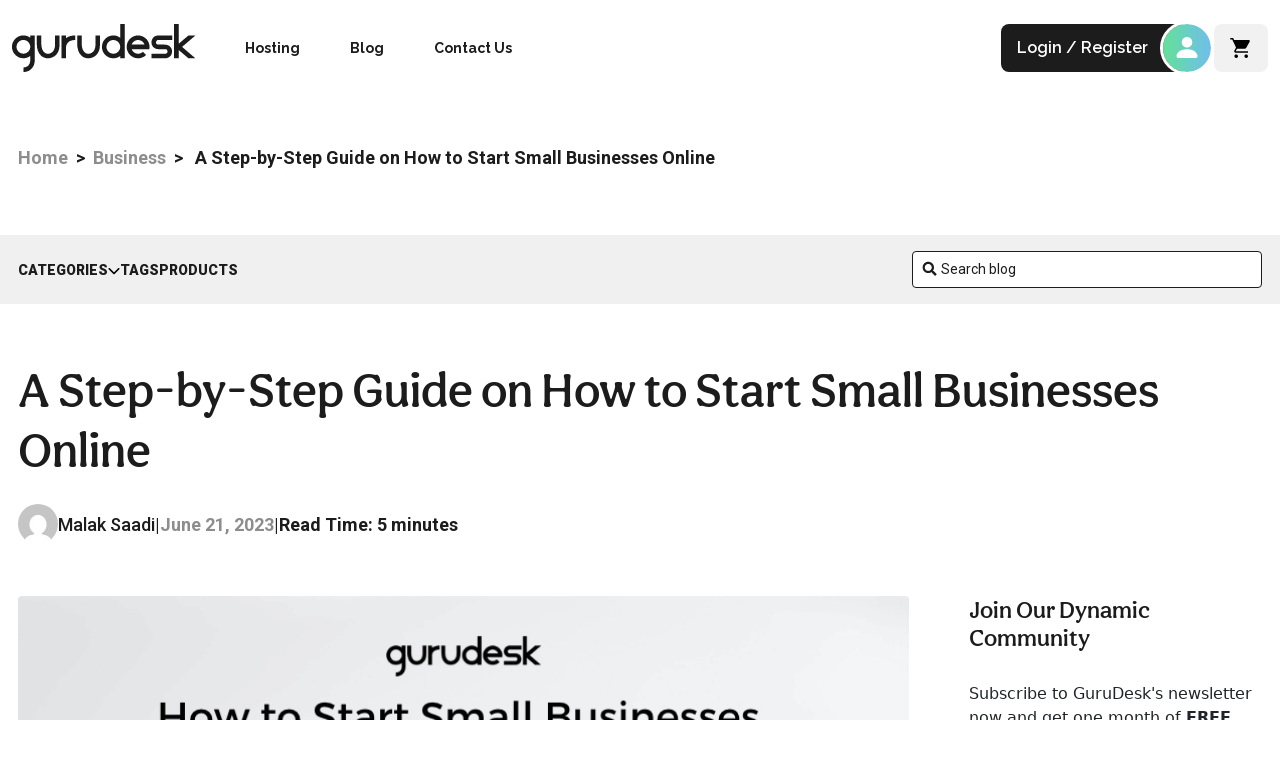

--- FILE ---
content_type: text/html; charset=UTF-8
request_url: https://gurudesk.com/blog/how-to-start-small-businesses-a-guide/
body_size: 20700
content:

<!doctype html>
<html lang="en-US" prefix="og: https://ogp.me/ns#">


<head>
  <meta charset="UTF-8">
  <meta name="viewport" content="width=device-width, initial-scale=1">
  <link rel="profile" href="https://gmpg.org/xfn/11">
  <link rel="preconnect" href="https://fonts.googleapis.com">
  <link rel="preconnect" href="https://fonts.gstatic.com" crossorigin>
  <link href="https://fonts.googleapis.com/css2?family=Bad+Script&family=Pridi:wght@300;400;500;600;700&family=Quicksand:wght@300;400;500;600;700&family=Raleway:ital,wght@0,200;0,300;0,400;0,500;0,600;0,700;0,800;1,400;1,500&family=Roboto:ital,wght@0,300;0,400;0,500;0,700;0,900;1,400;1,500&family=Rowdies:wght@300;400;700&display=swap" rel="stylesheet">
  <!--  Manager -->
<script>(function(w,d,s,l,i){w[l]=w[l]||[];w[l].push({'gtm.start':
new Date().getTime(),event:'gtm.js'});var f=d.getElementsByTagName(s)[0],
j=d.createElement(s),dl=l!='dataLayer'?'&l='+l:'';j.async=true;j.src=
'https://www.googletagmanager.com/gtm.js?id='+i+dl;f.parentNode.insertBefore(j,f);
})(window,document,'script','dataLayer','GTM-WVXPV4R');</script>
<!-- End  Manager -->
  
<!-- Search Engine Optimization by Rank Math - https://rankmath.com/ -->
<title>A Step-by-Step Guide on How to Start Small Businesses Online</title>
<meta name="description" content="Business goals lay the foundation for your success story. How to start small businesses: discover the key strategies, resources, &amp; tips, launch now!"/>
<meta name="robots" content="follow, index, max-snippet:-1, max-video-preview:-1, max-image-preview:large"/>
<link rel="canonical" href="https://gurudesk.com/blog/how-to-start-small-businesses-a-guide/" />
<meta property="og:locale" content="en_US" />
<meta property="og:type" content="article" />
<meta property="og:title" content="A Step-by-Step Guide on How to Start Small Businesses Online" />
<meta property="og:description" content="Business goals lay the foundation for your success story. How to start small businesses: discover the key strategies, resources, &amp; tips, launch now!" />
<meta property="og:url" content="https://gurudesk.com/blog/how-to-start-small-businesses-a-guide/" />
<meta property="og:site_name" content="GuruBlog" />
<meta property="article:publisher" content="https://www.facebook.com/gurudeskcom/" />
<meta property="article:tag" content="business" />
<meta property="article:tag" content="search engine optimization" />
<meta property="article:tag" content="Search Engines" />
<meta property="article:tag" content="seo" />
<meta property="article:tag" content="Small Business" />
<meta property="article:tag" content="website" />
<meta property="article:tag" content="wordpress" />
<meta property="article:section" content="Business" />
<meta property="og:updated_time" content="2023-10-17T12:24:51+00:00" />
<meta property="og:image" content="https://gurudesk.com/blog/wp-content/uploads/2023/06/How-to-start-small-businesses.png" />
<meta property="og:image:secure_url" content="https://gurudesk.com/blog/wp-content/uploads/2023/06/How-to-start-small-businesses.png" />
<meta property="og:image:width" content="886" />
<meta property="og:image:height" content="600" />
<meta property="og:image:alt" content="small business ideas easy how many small business fail ideas of a small business step to starting a small business consulting to small business starting the small business web site small business marketing for the small business how to a start a small business how to start small businesses" />
<meta property="og:image:type" content="image/png" />
<meta property="article:published_time" content="2023-06-21T06:14:16+00:00" />
<meta property="article:modified_time" content="2023-10-17T12:24:51+00:00" />
<meta name="twitter:card" content="summary_large_image" />
<meta name="twitter:title" content="A Step-by-Step Guide on How to Start Small Businesses Online" />
<meta name="twitter:description" content="Business goals lay the foundation for your success story. How to start small businesses: discover the key strategies, resources, &amp; tips, launch now!" />
<meta name="twitter:image" content="https://gurudesk.com/blog/wp-content/uploads/2023/06/How-to-start-small-businesses.png" />
<meta name="twitter:label1" content="Written by" />
<meta name="twitter:data1" content="Malak Saadi" />
<meta name="twitter:label2" content="Time to read" />
<meta name="twitter:data2" content="5 minutes" />
<script type="application/ld+json" class="rank-math-schema">{"@context":"https://schema.org","@graph":[{"@type":"Organization","@id":"https://gurudesk.com/blog/#organization","name":"GuruDesk.com","url":"https://gurudesk.com/blog","sameAs":["https://www.facebook.com/gurudeskcom/"],"logo":{"@type":"ImageObject","@id":"https://gurudesk.com/blog/#logo","url":"https://gurudesk.com/blog/wp-content/uploads/2023/01/cropped-gurudesk-favicon-svg-180x180-1.png","contentUrl":"https://gurudesk.com/blog/wp-content/uploads/2023/01/cropped-gurudesk-favicon-svg-180x180-1.png","caption":"GuruBlog","inLanguage":"en-US"}},{"@type":"WebSite","@id":"https://gurudesk.com/blog/#website","url":"https://gurudesk.com/blog","name":"GuruBlog","publisher":{"@id":"https://gurudesk.com/blog/#organization"},"inLanguage":"en-US"},{"@type":"ImageObject","@id":"https://gurudesk.com/blog/wp-content/uploads/2023/06/How-to-start-small-businesses.png","url":"https://gurudesk.com/blog/wp-content/uploads/2023/06/How-to-start-small-businesses.png","width":"886","height":"600","caption":"small business ideas easy how many small business fail ideas of a small business step to starting a small business consulting to small business starting the small business web site small business marketing for the small business how to a start a small business how to start small businesses","inLanguage":"en-US"},{"@type":"WebPage","@id":"https://gurudesk.com/blog/how-to-start-small-businesses-a-guide/#webpage","url":"https://gurudesk.com/blog/how-to-start-small-businesses-a-guide/","name":"A Step-by-Step Guide on How to Start Small Businesses Online","datePublished":"2023-06-21T06:14:16+00:00","dateModified":"2023-10-17T12:24:51+00:00","isPartOf":{"@id":"https://gurudesk.com/blog/#website"},"primaryImageOfPage":{"@id":"https://gurudesk.com/blog/wp-content/uploads/2023/06/How-to-start-small-businesses.png"},"inLanguage":"en-US"},{"@type":"Person","@id":"https://gurudesk.com/blog/author/malak/","name":"Malak Saadi","description":"Discover the latest insights, tips, and tricks for maximizing productivity and improving workflow with GuruDesk's blog archive. Explore our comprehensive collection of articles covering a range of topics, from project management to remote work strategies.","url":"https://gurudesk.com/blog/author/malak/","image":{"@type":"ImageObject","@id":"https://secure.gravatar.com/avatar/2f74f63d9b189ecb4fee845ab821de82?s=96&amp;d=mm&amp;r=g","url":"https://secure.gravatar.com/avatar/2f74f63d9b189ecb4fee845ab821de82?s=96&amp;d=mm&amp;r=g","caption":"Malak Saadi","inLanguage":"en-US"},"worksFor":{"@id":"https://gurudesk.com/blog/#organization"}},{"@type":"BlogPosting","headline":"A Step-by-Step Guide on How to Start Small Businesses Online","keywords":"How to Start Small Businesses,Start Small Businesses","datePublished":"2023-06-21T06:14:16+00:00","dateModified":"2023-10-17T12:24:51+00:00","articleSection":"Business","author":{"@id":"https://gurudesk.com/blog/author/malak/","name":"Malak Saadi"},"publisher":{"@id":"https://gurudesk.com/blog/#organization"},"description":"Business goals lay the foundation for your success story. How to start small businesses: discover the key strategies, resources, &amp; tips, launch now!","name":"A Step-by-Step Guide on How to Start Small Businesses Online","@id":"https://gurudesk.com/blog/how-to-start-small-businesses-a-guide/#richSnippet","isPartOf":{"@id":"https://gurudesk.com/blog/how-to-start-small-businesses-a-guide/#webpage"},"image":{"@id":"https://gurudesk.com/blog/wp-content/uploads/2023/06/How-to-start-small-businesses.png"},"inLanguage":"en-US","mainEntityOfPage":{"@id":"https://gurudesk.com/blog/how-to-start-small-businesses-a-guide/#webpage"}}]}</script>
<!-- /Rank Math WordPress SEO plugin -->

<link rel='dns-prefetch' href='//cdnjs.cloudflare.com' />
<link rel="alternate" type="application/rss+xml" title="GuruDesk Blog: Tips &amp; Tricks &raquo; Feed" href="https://gurudesk.com/blog/feed/" />
<link rel="alternate" type="application/rss+xml" title="GuruDesk Blog: Tips &amp; Tricks &raquo; Comments Feed" href="https://gurudesk.com/blog/comments/feed/" />
<link rel="alternate" type="application/rss+xml" title="GuruDesk Blog: Tips &amp; Tricks &raquo; A Step-by-Step Guide on How to Start Small Businesses Online Comments Feed" href="https://gurudesk.com/blog/how-to-start-small-businesses-a-guide/feed/" />
<script>
window._wpemojiSettings = {"baseUrl":"https:\/\/s.w.org\/images\/core\/emoji\/15.0.3\/72x72\/","ext":".png","svgUrl":"https:\/\/s.w.org\/images\/core\/emoji\/15.0.3\/svg\/","svgExt":".svg","source":{"concatemoji":"https:\/\/gurudesk.com\/blog\/wp-includes\/js\/wp-emoji-release.min.js?ver=6.6.2"}};
/*! This file is auto-generated */
!function(i,n){var o,s,e;function c(e){try{var t={supportTests:e,timestamp:(new Date).valueOf()};sessionStorage.setItem(o,JSON.stringify(t))}catch(e){}}function p(e,t,n){e.clearRect(0,0,e.canvas.width,e.canvas.height),e.fillText(t,0,0);var t=new Uint32Array(e.getImageData(0,0,e.canvas.width,e.canvas.height).data),r=(e.clearRect(0,0,e.canvas.width,e.canvas.height),e.fillText(n,0,0),new Uint32Array(e.getImageData(0,0,e.canvas.width,e.canvas.height).data));return t.every(function(e,t){return e===r[t]})}function u(e,t,n){switch(t){case"flag":return n(e,"\ud83c\udff3\ufe0f\u200d\u26a7\ufe0f","\ud83c\udff3\ufe0f\u200b\u26a7\ufe0f")?!1:!n(e,"\ud83c\uddfa\ud83c\uddf3","\ud83c\uddfa\u200b\ud83c\uddf3")&&!n(e,"\ud83c\udff4\udb40\udc67\udb40\udc62\udb40\udc65\udb40\udc6e\udb40\udc67\udb40\udc7f","\ud83c\udff4\u200b\udb40\udc67\u200b\udb40\udc62\u200b\udb40\udc65\u200b\udb40\udc6e\u200b\udb40\udc67\u200b\udb40\udc7f");case"emoji":return!n(e,"\ud83d\udc26\u200d\u2b1b","\ud83d\udc26\u200b\u2b1b")}return!1}function f(e,t,n){var r="undefined"!=typeof WorkerGlobalScope&&self instanceof WorkerGlobalScope?new OffscreenCanvas(300,150):i.createElement("canvas"),a=r.getContext("2d",{willReadFrequently:!0}),o=(a.textBaseline="top",a.font="600 32px Arial",{});return e.forEach(function(e){o[e]=t(a,e,n)}),o}function t(e){var t=i.createElement("script");t.src=e,t.defer=!0,i.head.appendChild(t)}"undefined"!=typeof Promise&&(o="wpEmojiSettingsSupports",s=["flag","emoji"],n.supports={everything:!0,everythingExceptFlag:!0},e=new Promise(function(e){i.addEventListener("DOMContentLoaded",e,{once:!0})}),new Promise(function(t){var n=function(){try{var e=JSON.parse(sessionStorage.getItem(o));if("object"==typeof e&&"number"==typeof e.timestamp&&(new Date).valueOf()<e.timestamp+604800&&"object"==typeof e.supportTests)return e.supportTests}catch(e){}return null}();if(!n){if("undefined"!=typeof Worker&&"undefined"!=typeof OffscreenCanvas&&"undefined"!=typeof URL&&URL.createObjectURL&&"undefined"!=typeof Blob)try{var e="postMessage("+f.toString()+"("+[JSON.stringify(s),u.toString(),p.toString()].join(",")+"));",r=new Blob([e],{type:"text/javascript"}),a=new Worker(URL.createObjectURL(r),{name:"wpTestEmojiSupports"});return void(a.onmessage=function(e){c(n=e.data),a.terminate(),t(n)})}catch(e){}c(n=f(s,u,p))}t(n)}).then(function(e){for(var t in e)n.supports[t]=e[t],n.supports.everything=n.supports.everything&&n.supports[t],"flag"!==t&&(n.supports.everythingExceptFlag=n.supports.everythingExceptFlag&&n.supports[t]);n.supports.everythingExceptFlag=n.supports.everythingExceptFlag&&!n.supports.flag,n.DOMReady=!1,n.readyCallback=function(){n.DOMReady=!0}}).then(function(){return e}).then(function(){var e;n.supports.everything||(n.readyCallback(),(e=n.source||{}).concatemoji?t(e.concatemoji):e.wpemoji&&e.twemoji&&(t(e.twemoji),t(e.wpemoji)))}))}((window,document),window._wpemojiSettings);
</script>
<style id='wp-emoji-styles-inline-css'>

	img.wp-smiley, img.emoji {
		display: inline !important;
		border: none !important;
		box-shadow: none !important;
		height: 1em !important;
		width: 1em !important;
		margin: 0 0.07em !important;
		vertical-align: -0.1em !important;
		background: none !important;
		padding: 0 !important;
	}
</style>
<link rel='stylesheet' id='wp-block-library-css' href='https://gurudesk.com/blog/wp-includes/css/dist/block-library/style.min.css?ver=6.6.2' media='all' />
<style id='wpjoli-joli-table-of-contents-style-inline-css'>


</style>
<style id='rank-math-toc-block-style-inline-css'>
.wp-block-rank-math-toc-block nav ol{counter-reset:item}.wp-block-rank-math-toc-block nav ol li{display:block}.wp-block-rank-math-toc-block nav ol li:before{content:counters(item, ".") ". ";counter-increment:item}

</style>
<style id='classic-theme-styles-inline-css'>
/*! This file is auto-generated */
.wp-block-button__link{color:#fff;background-color:#32373c;border-radius:9999px;box-shadow:none;text-decoration:none;padding:calc(.667em + 2px) calc(1.333em + 2px);font-size:1.125em}.wp-block-file__button{background:#32373c;color:#fff;text-decoration:none}
</style>
<link rel='stylesheet' id='wpjoli-joli-tocv2-styles-css' href='https://gurudesk.com/blog/wp-content/plugins/joli-table-of-contents/assets/public/css/wpjoli-joli-table-of-contents.min.css?ver=2.4.0' media='all' />
<link rel='stylesheet' id='wpjoli-joli-tocv2-theme-wikipedia-css' href='https://gurudesk.com/blog/wp-content/plugins/joli-table-of-contents/assets/public/css/themes/wikipedia.min.css?ver=2.4.0' media='all' />
<link rel='stylesheet' id='gurudesk-style-css' href='https://gurudesk.com/blog/wp-content/themes/gurudesk/style.css?ver=1.0.0' media='all' />
<link rel='stylesheet' id='gurudesk-css' href='https://gurudesk.com/blog/wp-content/themes/gurudesk/source/assets/css/gurudesk.min.css?ver=1.0.0' media='all' />
<script src="https://gurudesk.com/blog/wp-includes/js/jquery/jquery.min.js?ver=3.7.1" id="jquery-core-js"></script>
<script src="https://gurudesk.com/blog/wp-includes/js/jquery/jquery-migrate.min.js?ver=3.4.1" id="jquery-migrate-js"></script>
<script id="gd_loadmore-js-extra">
var gd_loadmore_params = {"ajaxurl":"https:\/\/gurudesk.com\/blog\/wp-admin\/admin-ajax.php","posts":"{\"post_type\":\"post\",\"post_status\":\"publish\",\"posts_per_page\":4,\"ignore_sticky_posts\":true,\"category_name\":\"wordpress\",\"offset\":4,\"error\":\"\",\"m\":\"\",\"p\":0,\"post_parent\":\"\",\"subpost\":\"\",\"subpost_id\":\"\",\"attachment\":\"\",\"attachment_id\":0,\"name\":\"\",\"pagename\":\"\",\"page_id\":0,\"second\":\"\",\"minute\":\"\",\"hour\":\"\",\"day\":0,\"monthnum\":0,\"year\":0,\"w\":0,\"tag\":\"\",\"cat\":3,\"tag_id\":\"\",\"author\":\"\",\"author_name\":\"\",\"feed\":\"\",\"tb\":\"\",\"paged\":0,\"meta_key\":\"\",\"meta_value\":\"\",\"preview\":\"\",\"s\":\"\",\"sentence\":\"\",\"title\":\"\",\"fields\":\"\",\"menu_order\":\"\",\"embed\":\"\",\"category__in\":[],\"category__not_in\":[],\"category__and\":[],\"post__in\":[],\"post__not_in\":[],\"post_name__in\":[],\"tag__in\":[],\"tag__not_in\":[],\"tag__and\":[],\"tag_slug__in\":[],\"tag_slug__and\":[],\"post_parent__in\":[],\"post_parent__not_in\":[],\"author__in\":[],\"author__not_in\":[],\"search_columns\":[],\"suppress_filters\":false,\"cache_results\":true,\"update_post_term_cache\":true,\"update_menu_item_cache\":false,\"lazy_load_term_meta\":true,\"update_post_meta_cache\":true,\"nopaging\":false,\"comments_per_page\":\"50\",\"no_found_rows\":false,\"order\":\"DESC\"}","current_page":"1","max_page":"12"};
</script>
<script src="https://gurudesk.com/blog/wp-content/themes/gurudesk/source/assets/js/gurudesk/gd-loadmore-home.js?ver=6.6.2" id="gd_loadmore-js"></script>
<link rel="https://api.w.org/" href="https://gurudesk.com/blog/wp-json/" /><link rel="alternate" title="JSON" type="application/json" href="https://gurudesk.com/blog/wp-json/wp/v2/posts/1659" /><link rel="EditURI" type="application/rsd+xml" title="RSD" href="https://gurudesk.com/blog/xmlrpc.php?rsd" />
<meta name="generator" content="WordPress 6.6.2" />
<link rel='shortlink' href='https://gurudesk.com/blog/?p=1659' />
<link rel="alternate" title="oEmbed (JSON)" type="application/json+oembed" href="https://gurudesk.com/blog/wp-json/oembed/1.0/embed?url=https%3A%2F%2Fgurudesk.com%2Fblog%2Fhow-to-start-small-businesses-a-guide%2F" />
<link rel="alternate" title="oEmbed (XML)" type="text/xml+oembed" href="https://gurudesk.com/blog/wp-json/oembed/1.0/embed?url=https%3A%2F%2Fgurudesk.com%2Fblog%2Fhow-to-start-small-businesses-a-guide%2F&#038;format=xml" />
<link rel="pingback" href="https://gurudesk.com/blog/xmlrpc.php"></head>
<body class="post-template-default single single-post postid-1659 single-format-standard sefow-hidden no-sidebar">
    <!--  Manager (noscript) -->
<noscript><iframe src="https://www.googletagmanager.com/ns.html?id=GTM-WVXPV4R"
height="0" width="0" style="display:none;visibility:hidden"></iframe></noscript>
<!-- End  Manager (noscript) -->
    <a class="skip-link screen-reader-text" href="#main">
    Go to Main Area  </a>

  <div id="app">

    
<header id="header" style="z-index: 10000;">
  <nav id="nav" class="fix---fhvac fix---cp">
    <div class="container-fluid container-paddings">
      <div class="row flex-nowrap">
        <div class="col-auto">
          <div class="logo fix---fhvac">
            <a href="https://gurudesk.com/">
              <img src="https://gurudesk.com/blog/wp-content/themes/gurudesk/source/assets/images//gurudesk.svg" class="img-fluid" alt="GuruDesk" />            </a>
          </div>
        </div>
        <div class="col">
          <div class="fix---fhvac">
            <div
              class="bg-white bg-lg-transparent position-fixed position-lg-static top-0 start-0 visible-mobile-menu-open w-100 vh-100 h-lg-auto overflow-down-lg-auto">
              <div class="row">
                <div class="col-lg order-1">
                  <div class="navigation navigation-right font-raleway fw-500 fix-lg---fhvac">
                    <ul class="menu-bar fix-lg---fhvac">
                      <!-- <li class="fix-lg---fhvac">
                        <a class="d-none d-lg-block active"
                          href="https://gurudesk.com/domain/">Domain</a>
                        <ul class="menu menu-mega hidden-lg visible-lg-hover gx-0 bg-white">
                          <div class="container-fluid container-paddings">
                            <div class="row py-lg-40px">
                              <div class="col-lg-5">
                                <div class="row gy-4 px-4 px-lg-0">
                                  <div class="col-lg-4">
                                    <a class="font-aesthet-nova mb-3 d-block fw-700 fs-14px text-ascent active"
                                      href="https://gurudesk.com/domain/">
                                      DOMAIN                                    </a>
                                    <hr class="bg-gray-200" />
                                    <nav class="d-flex flex-column gap-6px">
                                      <a class="font-quicksand fw-500 fs-14px text-ascent"
                                        href="https://gurudesk.com/domain">
                                        Domain Name Search                                      </a>
                                      <a class="font-quicksand fw-500 fs-14px text-ascent"
                                        href="https://gurudesk.com/domain">
                                        Bulk Search                                      </a>
                                      <a class="font-quicksand fw-500 fs-14px text-ascent"
                                        href="https://dashboard.gurudesk.com/checkdomain/domain/#checkdomain-price-table">
                                        Pricing                                      </a>
                                    </nav>
                                  </div>
                                  <div class="col-lg-4">
                                    <a class="font-aesthet-nova mb-3 d-block fw-700 fs-14px text-ascent active"
                                      href="https://gurudesk.com/domain">
                                      DOMAIN ACTIONS                                    </a>
                                    <hr class="bg-gray-200" />
                                    <nav class="d-flex flex-column gap-6px">
                                      <a class="font-quicksand fw-500 fs-14px text-ascent"
                                        href="https://dashboard.gurudesk.com/checkdomain/domain/?search=example">
                                        Transfer                                      </a>
                                      <a class="font-quicksand fw-500 fs-14px text-ascent"
                                        href="https://dashboard.gurudesk.com/checkdomain/domain/?search=example">
                                        Renew                                      </a>
                                    </nav>
                                  </div>
                                </div>
                              </div>
                              <div class="col-lg-1 offset-lg-1 d-none d-lg-block align-items-center">
                                <div style="width: 1px; min-height: 140px; background-color: #DDD;"></div>
                              </div>
                              <div class="col-lg-5 d-none d-lg-block">
                                <a class="font-aesthet-nova mb-3 d-block fw-700 fs-14px text-ascent active"
                                  href="/domain">
                                  FEATURED DOMAINS
                                </a>
                                <hr class="bg-gray-200 w-100 mb-30px" style="max-width: 240px;">
                                                                <div class="mt-30px">
                                  <div class="row">
                                    <div class="col-lg-4">
                                      <a href="https://gurudesk.com/domain/com">
                                        <div class="font-quicksand fw-700 fs-24px text-center text-gray-500 mb-10px">
                                          .COM
                                        </div>
                                        <div class="d-flex align-items-center justify-content-center">
                                          <div class="font-quicksand fw-400 fs-14px text-gray-200">
                                            $17.8                                          </div>
                                          <div class="font-quicksand fw-400 fs-14px text-gray-200">
                                            /
                                          </div>
                                          <div class="font-quicksand fw-600 fs-14px text-primary-100">
                                            $13.69                                          </div>
                                        </div>
                                      </a>
                                    </div>
                                    <div class="col-lg-4">
                                      <a href="https://gurudesk.com/domain/net">
                                        <div class="font-quicksand fw-700 fs-24px text-center text-gray-500 mb-10px">
                                          .NET
                                        </div>
                                        <div class="d-flex align-items-center justify-content-center">
                                          <div class="font-quicksand fw-400 fs-14px text-gray-200">
                                            $21.57                                          </div>
                                          <div class="font-quicksand fw-400 fs-14px text-gray-200">
                                            /
                                          </div>
                                          <div class="font-quicksand fw-600 fs-14px text-primary-100">
                                            $16.59                                          </div>
                                        </div>
                                      </a>
                                    </div>
                                    <div class="col-lg-4">
                                      <a href="https://gurudesk.com/domain/co">
                                        <div class="font-quicksand fw-700 fs-24px text-center text-gray-500 mb-10px">
                                          .CO
                                        </div>
                                        <div class="d-flex align-items-center justify-content-center">
                                          <div class="font-quicksand fw-400 fs-14px text-gray-200">
                                            $45.1                                          </div>
                                          <div class="font-quicksand fw-400 fs-14px text-gray-200">
                                            /
                                          </div>
                                          <div class="font-quicksand fw-600 fs-14px text-primary-100">
                                            $34.69                                          </div>
                                        </div>
                                      </a>
                                    </div>
                                  </div>
                                </div>
                              </div>
                            </div>
                          </div>
                        </ul>
                      </li> -->
                      <li class="fix-lg---fhvac">
                        <a class="d-none d-lg-block active"
                          href="javascript:void(0)">
                          Hosting                        </a>
                        <ul class="menu menu-mega hidden-lg visible-lg-hover gx-0 bg-white">
                          <div class="container-fluid container-paddings">
                            <div class="row py-lg-40px">
                              <div class="col-lg-4">
                                <div class="row gy-4 px-4 px-lg-0 pt-4 pt-lg-0">
                                  <div class="col-lg-5">
                                    <span class="font-aesthet-nova mb-3 d-block fw-700 fs-14px text-ascent active">
                                      HOSTING                                    </span>
                                    <hr class="bg-gray-200" />
                                    <nav class="d-flex flex-column gap-6px">
                                      <a class="font-quicksand fw-500 fs-14px text-ascent"
                                        href="https://gurudesk.com/hosting/web-hosting">
                                        Web Hosting                                      </a>
                                      <a class="font-quicksand fw-500 fs-14px text-ascent"
                                        href="https://gurudesk.com/professional-web-hosting">
                                        Professional Web Hosting                                      </a>
                                      <a class="font-quicksand fw-500 fs-14px text-ascent"
                                        href="https://gurudesk.com/vps-hosting">
                                        VPS Hosting                                      </a>
                                      <a class="font-quicksand fw-500 fs-14px text-ascent"
                                        href="https://gurudesk.com/wordpress-hosting">
                                        WordPress Hosting                                      </a>
                                      <a class="font-quicksand fw-500 fs-14px text-ascent"
                                        href="https://gurudesk.com/woocommerce-hosting">
                                        Managed WooCommerce Hosting                                      </a>
                                    </nav>
                                  </div>
                                </div>
                              </div>
                              <div class="col-lg-1 offset-lg-1 d-none d-lg-block align-items-center">
                                <div class="h-100" style="width: 1px; background-color: #DDD;"></div>
                              </div>
                              <div class="col-lg-6 d-none d-lg-block">
                                <div class="row align-items-center">
                                  <div class="col-lg-5">
                                    <img src="https://gurudesk.com/blog/wp-content/themes/gurudesk/source/assets/images/web-hosting-banner.jpg" class="img-fluid" alt="GuruDesk" loading="lazy" />                                  </div>
                                  <div class="col-lg-7">
                                    <h6 class="font-roboto fw-700 fs-10px text-ascent mb-1">
                                      WEB HOSTING                                    </h6>
                                    <h2 class="font-aesthet-nova fw-500 fs-24px text-ascent mb-10px">
                                      A Digital Home For Your Website                                    </h2>
                                    <p class="font-quicksand fw-400 fs-12px text-ascent mb-30px">
                                      Do you have a domain name? Great! Now you need a website up and running. Don’t have any clue on how to run one? Our Gurus are ready to help! We provide you with the fastest and most secure web hosting services possible.                                    </p>
                                    <a class="d-flex align-items-center gap-3 font-roboto fw-600 fs-12px text-ascent"
                                      href="https://gurudesk.com/wordpress-hosting">
                                      <span>
                                        See More                                      </span>
                                      <span>
                                        <img src="https://gurudesk.com/blog/wp-content/themes/gurudesk/source/assets/images/call_made-dark.svg" class="img-fluid flex-shrink-0" alt="GuruDesk" loading="lazy" width="24px" draggable="false" />                                      </span>
                                    </a>
                                  </div>
                                </div>
                              </div>
                            </div>
                          </div>
                        </ul>
                      </li>
                      <!-- <li class="fix-lg---fhvac">
                        <a class="d-none d-lg-block active"
                          href="https://gurudesk.com/cloud-services/">
                          Cloud                        </a>
                        <ul class="menu menu-mega hidden-lg visible-lg-hover gx-0 bg-white">
                          <div class="container-fluid container-paddings">
                            <div class="row py-lg-40px">
                              <div class="col-lg-4">
                                <div class="row gy-4 px-4 px-lg-0 pt-4 pt-lg-0">
                                  <div class="col-lg-5">
                                    <a class="font-aesthet-nova mb-3 d-block fw-700 fs-14px text-ascent active"
                                      href="#">
                                      CLOUD                                    </a>
                                    <hr class="bg-gray-200" />
                                    <nav class="d-flex flex-column gap-6px">
                                      <a class="font-quicksand fw-500 fs-14px text-ascent"
                                        href="https://gurudesk.com/cloud-services/">
                                        Cloud Services                                      </a>
                                    </nav>
                                  </div>
                                </div>
                              </div>
                              <div class="col-lg-1 offset-lg-1 d-none d-lg-block align-items-center">
                                <div class="h-100" style="width: 1px; background-color: #DDD;"></div>
                              </div>
                              <div class="col-lg-6 d-none d-lg-block">
                                <div class="row align-items-center">
                                  <div class="col-lg-5">
                                    <img src="https://gurudesk.com/blog/wp-content/themes/gurudesk/source/assets/images/cloud-banner.png" class="img-fluid" alt="GuruDesk" loading="lazy" />                                  </div>
                                  <div class="col-lg-7">
                                    <h6 class="font-roboto fw-700 fs-10px text-ascent mb-1">
                                      CLOUD PLATFORM                                    </h6>
                                    <h2 class="font-aesthet-nova fw-500 fs-24px text-ascent mb-10px">
                                      The sky is not the limit. Nothing is with Cloud Platform!                                    </h2>
                                    <p class="font-quicksand fw-400 fs-12px text-ascent mb-30px">
                                      A cloud platform provides you with all the infrastructure your business needs. Do you need power, speed, or storage? GuruDesk’s cloud platform has it all to empower your business. Worldwide data centers to serve you 24/7.                                    </p>
                                    <a class="d-flex align-items-center gap-3 font-roboto fw-600 fs-12px text-ascent"
                                      href="https://gurudesk.com/cloud-services/">
                                      <span>
                                        See More                                      </span>
                                      <span>
                                        <img src="https://gurudesk.com/blog/wp-content/themes/gurudesk/source/assets/images/call_made-dark.svg" class="img-fluid flex-shrink-0" alt="GuruDesk" loading="lazy" width="24px" draggable="false" />                                      </span>
                                    </a>
                                  </div>
                                </div>
                              </div>
                            </div>
                          </div>
                        </ul>
                      </li> -->
                      <!-- <li class="fix-lg---fhvac">
                        <a class="d-none d-lg-block active"
                          href="https://gurudesk.com/hosting/email-hosting/">
                          Email                        </a>
                        <ul class="menu menu-mega hidden-lg visible-lg-hover gx-0 bg-white">
                          <div class="container-fluid container-paddings">
                            <div class="row py-lg-40px">
                              <div class="col-lg-4">
                                <div class="row gy-4 px-4 px-lg-0 pt-4 pt-lg-0 pb-5 pb-lg-0">
                                  <div class="col-lg-5">
                                    <a class="font-aesthet-nova mb-3 d-block fw-700 fs-14px text-ascent active"
                                      href="#">
                                      EMAIL                                    </a>
                                    <hr class="bg-gray-200" />
                                    <nav class="d-flex flex-column gap-6px">
                                      <a class="font-quicksand fw-500 fs-14px text-ascent"
                                        href="https://gurudesk.com/hosting/email-hosting/">
                                        Email Services                                      </a>
                                    </nav>
                                  </div>
                                </div>
                              </div>
                              <div class="col-lg-1 offset-lg-1 d-none d-lg-block align-items-center">
                                <div class="h-100" style="width: 1px; background-color: #DDD;"></div>
                              </div>
                              <div class="col-lg-6 d-none d-lg-block">
                                <div class="row align-items-center">
                                  <div class="col-lg-5">
                                    <img src="https://gurudesk.com/blog/wp-content/themes/gurudesk/source/assets/images/header-email.png" class="img-fluid" alt="GuruDesk" loading="lazy" />                                  </div>
                                  <div class="col-lg-7">
                                    <h6 class="font-roboto fw-700 fs-10px text-ascent mb-1">
                                      EMAIL HOSTING                                    </h6>
                                    <h2 class="font-aesthet-nova fw-500 fs-24px text-ascent mb-10px">
                                      A tool you need to grow your business                                    </h2>
                                    <p class="font-quicksand fw-400 fs-12px text-ascent mb-30px">
                                      Having a customized professional email will help you build trust with your customers! Send and receive emails through your professional email address, customized with your unique domain name.                                    </p>
                                    <a class="d-flex align-items-center gap-3 font-roboto fw-600 fs-12px text-ascent"
                                      href="https://gurudesk.com/hosting/email-hosting/">
                                      <span>
                                        See More                                      </span>
                                      <span>
                                        <img src="https://gurudesk.com/blog/wp-content/themes/gurudesk/source/assets/images/call_made-dark.svg" class="img-fluid flex-shrink-0" alt="GuruDesk" loading="lazy" width="24px" draggable="false" />                                      </span>
                                    </a>
                                  </div>
                                </div>
                              </div>
                            </div>
                          </div>
                        </ul>
                      </li> -->
                      <li class="fix---fhvac d-none d-lg-flex">
                        <a href="https://gurudesk.com/blog">
                          Blog                        </a>
                      </li>
                      <li class="fix---fhvac d-none d-lg-flex">
                        <a href="https://gurudesk.com/contact-us">
                          Contact Us                        </a>
                      </li>
                    </ul>
                  </div>
                </div>
                <div class="col-lg-auto order-0 order-lg-2">
                  <div
                    class="navigation navigation-right font-raleway fw-500 row gy-4 gy-lg-0 fix---fhvac px-5 px-lg-0 pt-4 pt-lg-0">
                    <div class="col-12 col-sm-auto mt-0">

                                                                                                                                    
                                                                                              <ul class="menu-bar d-flex align-items-center">
                                                <li>
                          <a class="user-info cursor-pointer" href="https://dashboard.gurudesk.com/clientarea/">
                            <span class="navbar-menu-user">
                              <span><small
                                  class="user-name text-dark text-nowrap"><b>Login / Register</b></small></span>
                            </span>
                          </a>
                        </li>
                                              <li>
                        <a class="nav-link gd-btn-gray" data-toggle="dropdown"
                          href="https://dashboard.gurudesk.com/cart/" role="button" aria-haspopup="true"
                          aria-expanded="true">
                          <img class="btn-icon"
                            src="https://gurudesk.com/blog/wp-content/themes/gurudesk/source/assets/images/ui/shopping_cart-1.svg"
                            alt="Shopping Cart" draggable="false" width="auto" height="24" />
                                                  </a>
                      </li>
                                            </ul>
                                                                    


                    </div>
                  </div>
                </div>
              </div>
            </div>
            <div class="d-flex d-lg-none ms-auto z-10">
              <button class="btn-mobile-menu-toggle">
                <img src="https://gurudesk.com/blog/wp-content/themes/gurudesk/source/assets/images/menu-icon.svg" class="open" alt="Open" loading="lazy" />                <img src="https://gurudesk.com/blog/wp-content/themes/gurudesk/source/assets/images/icon-Cancel.svg" class="close" alt="Close" loading="lazy" />              </button>
            </div>
          </div>
        </div>
      </div>
    </div>
  </nav>
</header>



  <div id="gd-breadcrumb" class="container-fluid container-paddings py-4 py-lg-5">
    <div class="breadcrumb">
      <a href="https://gurudesk.com/blog" rel="nofollow">Home</a>&nbsp;&nbsp;>&nbsp;&nbsp;<a href="https://gurudesk.com/blog/category/business/" rel="category tag">Business</a> &nbsp;&nbsp;>&nbsp;&nbsp; A Step-by-Step Guide on How to Start Small Businesses Online    </div>
  </div>

<header style="background-color: #F0F0F0;" id="second-header">
  <div class="container-fluid container-paddings py-3 position-relative">
    <div class="d-flex flex-row gap-3 align-items-center justify-content-between">
      <button class="d-block d-lg-none blog-menu-btn">
        Menu      </button>
      <div class="blog-menu"><ul id="menu-header" class="menu"><li id="menu-item-48" class="menu-item menu-item-type-custom menu-item-object-custom menu-item-has-children menu-item-48"><a href="#">Categories</a>
<ul class="sub-menu">
	<li id="menu-item-54" class="menu-item menu-item-type-custom menu-item-object-custom menu-item-54"><a href="https://gurudesk.com/blog/archive/">ALL</a></li>
	<li id="menu-item-222" class="menu-item menu-item-type-taxonomy menu-item-object-category current-post-ancestor current-menu-parent current-post-parent menu-item-222"><a href="https://gurudesk.com/blog/category/business/">Business</a></li>
	<li id="menu-item-564" class="menu-item menu-item-type-taxonomy menu-item-object-category menu-item-564"><a href="https://gurudesk.com/blog/category/wordpress/">WordPress</a></li>
	<li id="menu-item-567" class="menu-item menu-item-type-taxonomy menu-item-object-category menu-item-has-children menu-item-567"><a href="https://gurudesk.com/blog/category/hosting/">Hosting</a>
	<ul class="sub-menu">
		<li id="menu-item-568" class="menu-item menu-item-type-taxonomy menu-item-object-category menu-item-568"><a href="https://gurudesk.com/blog/category/hosting/email-hosting/">Email Hosting</a></li>
		<li id="menu-item-569" class="menu-item menu-item-type-taxonomy menu-item-object-category menu-item-569"><a href="https://gurudesk.com/blog/category/hosting/web-hosting/">Web Hosting</a></li>
	</ul>
</li>
	<li id="menu-item-224" class="menu-item menu-item-type-taxonomy menu-item-object-category menu-item-224"><a href="https://gurudesk.com/blog/category/web-services/">Web Services</a></li>
	<li id="menu-item-565" class="menu-item menu-item-type-taxonomy menu-item-object-category menu-item-565"><a href="https://gurudesk.com/blog/category/web-design/">Web Design</a></li>
	<li id="menu-item-223" class="menu-item menu-item-type-taxonomy menu-item-object-category menu-item-223"><a href="https://gurudesk.com/blog/category/marketing/">Marketing</a></li>
</ul>
</li>
<li id="menu-item-242" class="menu-item menu-item-type-post_type menu-item-object-page menu-item-242"><a href="https://gurudesk.com/blog/tags/">Tags</a></li>
<li id="menu-item-53" class="menu-item menu-item-type-custom menu-item-object-custom menu-item-53"><a href="https://gurudesk.com/">Products</a></li>
</ul></div>      <div class="position-relative" style="z-index: 999;">
        <section class="blog-search"><form role="search" method="get" id="search-form" action="https://gurudesk.com/blog/" >
 <label class="screen-reader-text" for="s"></label>
  <button class="btn btn-link p-0" type="submit" id="searchsubmit">
    <svg width="15" height="15" viewBox="0 0 15 15" fill="none" xmlns="http://www.w3.org/2000/svg">
      <path d="M14.4102 12.8633L11.6758 10.1289C11.5391 10.0195 11.375 9.9375 11.2109 9.9375H10.7734C11.5117 8.98047 11.9766 7.77734 11.9766 6.4375C11.9766 3.32031 9.40625 0.75 6.28906 0.75C3.14453 0.75 0.601562 3.32031 0.601562 6.4375C0.601562 9.58203 3.14453 12.125 6.28906 12.125C7.60156 12.125 8.80469 11.6875 9.78906 10.9219V11.3867C9.78906 11.5508 9.84375 11.7148 9.98047 11.8516L12.6875 14.5586C12.9609 14.832 13.3711 14.832 13.6172 14.5586L14.3828 13.793C14.6562 13.5469 14.6562 13.1367 14.4102 12.8633ZM6.28906 9.9375C4.34766 9.9375 2.78906 8.37891 2.78906 6.4375C2.78906 4.52344 4.34766 2.9375 6.28906 2.9375C8.20312 2.9375 9.78906 4.52344 9.78906 6.4375C9.78906 8.37891 8.20312 9.9375 6.28906 9.9375Z" fill="#1C1C1C"/>
    </svg>
  </button>
  <input class="bg-transparent border-0 !text-ascent w-100" type="search" value="" name="s" id="s" placeholder="Search blog" />
  </form></section>      </div>
    </div>
  </div>
</header>
    <main>
      <span id="main" aria-hidden="true"></span>




<div class="container-fluid container-paddings position-relative">
	<div>
		<div class="pt-56px">
  <h1 class="font-aesthet-nova fw-500 fs-36px lh-sm fs-md-48px text-ascent mb-4">
    A Step-by-Step Guide on How to Start Small Businesses Online  </h1>

  <div class="mb-52px">
    <div class="d-flex align-items-center gap-10px">
      <img alt='' src='https://secure.gravatar.com/avatar/2f74f63d9b189ecb4fee845ab821de82?s=40&#038;d=mm&#038;r=g' srcset='https://secure.gravatar.com/avatar/2f74f63d9b189ecb4fee845ab821de82?s=80&#038;d=mm&#038;r=g 2x' class='avatar avatar-40 photo' height='40' width='40' decoding='async'/>            <div class="d-flex align-items-center gap-3">
        <div class="font-roboto fw-500 fs-18px text-ascent">
          Malak Saadi</div>
        <div class="font-roboto fw-500 fs-18px text-ascent">|</div>
        <div class="font-roboto fw-600 fs-18px text-ascent/50">June 21, 2023</div>
                  <div class="font-roboto fw-500 fs-18px text-ascent">|</div>
          <div class="font-roboto fw-600 fs-18px text-ascent">
            Read Time: 5 minutes          </div>
              </div>
    </div>

    <div class="d-flex d-xl-none flex-row gap-4 mt-4">
      <a href="https://www.facebook.com/sharer/sharer.php?u=https://gurudesk.com/blog/?p=1659"
        target="_blank">
        <img src="https://gurudesk.com/blog/wp-content/themes/gurudesk/source/assets/images//bxl-facebook-dark.svg" class="img-fluid" alt="GuruDesk: “/bxl-facebook-dark.svg”" loading="lazy" />      </a>
      <a href="http://twitter.com/share?hashtags=gurudesk&#038;url=https://gurudesk.com/blog/?p=1659&text=Table of contents How to Start Small Businesses: Planning  Step 1. Establish a Legal Structure How to Start Small Businesses – Register Your Business How to Start Small Businesses – Obtain Permits and Licenses How to Start Small Businesses – Secure Intellectual Property Rights Step 2. Financing Step 3. Marketing and Sales Step 4. Content [&hellip;]"
        target="_blank">
        <img src="https://gurudesk.com/blog/wp-content/themes/gurudesk/source/assets/images//bxl-twitter-dark.svg" class="img-fluid" alt="GuruDesk: “/bxl-twitter-dark.svg”" loading="lazy" />      </a>
      <a href="https://www.linkedin.com/sharing/share-offsite/?url=https://gurudesk.com/blog/how-to-start-small-businesses-a-guide/"
        target="_blank">
        <img src="https://gurudesk.com/blog/wp-content/themes/gurudesk/source/assets/images//bxl-linkedin-dark.svg" class="img-fluid" alt="GuruDesk: “/bxl-linkedin-dark.svg”" loading="lazy" />      </a>F
    </div>
  </div>
</div>



<div class="row gy-4 position-relative">

  <div class="position-absolute h-100 start-0 bg-white z-0 sharebar">
    <div class="sticky-xl-top px-3 pt-!56px mt-!2 d-none d-xl-block" style="top: 75px;bottom: 25px">
      <div class="d-flex flex-column gap-4">
        <a href="https://www.facebook.com/sharer/sharer.php?u=https://gurudesk.com/blog/?p=1659"
          target="_blank">
          <img src="https://gurudesk.com/blog/wp-content/themes/gurudesk/source/assets/images//bxl-facebook-dark.svg" class="img-fluid" alt="GuruDesk: “/bxl-facebook-dark.svg”" loading="lazy" />        </a>
        <a href="http://twitter.com/share?hashtags=gurudesk&#038;url=https://gurudesk.com/blog/?p=1659&text=Table of contents How to Start Small Businesses: Planning  Step 1. Establish a Legal Structure How to Start Small Businesses – Register Your Business How to Start Small Businesses – Obtain Permits and Licenses How to Start Small Businesses – Secure Intellectual Property Rights Step 2. Financing Step 3. Marketing and Sales Step 4. Content [&hellip;]"
          target="_blank">
          <img src="https://gurudesk.com/blog/wp-content/themes/gurudesk/source/assets/images//bxl-twitter-dark.svg" class="img-fluid" alt="GuruDesk: “/bxl-twitter-dark.svg”" loading="lazy" />        </a>
        <a href="https://www.linkedin.com/sharing/share-offsite/?url=https://gurudesk.com/blog/how-to-start-small-businesses-a-guide/"
          target="_blank">
          <img src="https://gurudesk.com/blog/wp-content/themes/gurudesk/source/assets/images//bxl-linkedin-dark.svg" class="img-fluid" alt="GuruDesk: “/bxl-linkedin-dark.svg”" loading="lazy" />        </a>
      </div>
    </div>
  </div>

  <div class="col-lg-8 col-xl-9 pe-lg-5 post-content">

    <img width="886" height="600" src="https://gurudesk.com/blog/wp-content/uploads/2023/06/How-to-start-small-businesses.png" class="img-fluid border-radius-4 w-100 wp-post-image" alt="small business ideas easy how many small business fail ideas of a small business step to starting a small business consulting to small business starting the small business web site small business marketing for the small business how to a start a small business how to start small businesses" style="object-fit:cover" decoding="async" fetchpriority="high" srcset="https://gurudesk.com/blog/wp-content/uploads/2023/06/How-to-start-small-businesses.png 886w, https://gurudesk.com/blog/wp-content/uploads/2023/06/How-to-start-small-businesses-300x203.png 300w, https://gurudesk.com/blog/wp-content/uploads/2023/06/How-to-start-small-businesses-768x520.png 768w" sizes="(max-width: 886px) 100vw, 886px" title="A Step-by-Step Guide on How to Start Small Businesses Online 1">
    <div class="single-content font-quicksand fs-18px text-ascent mt-5">
          
    <style>
        .wpj-jtoc.--jtoc-theme-wikipedia.--jtoc-has-custom-styles {
        --jtoc-numeration-suffix: ". ";
        }
                .wpj-jtoc.--jtoc-theme-wikipedia.--jtoc-has-custom-styles {
        --jtoc-numeration-color: #adadad;
--jtoc-link-font-size: 14px;
--jtoc-link-font-weight: 500;
--jtoc-link-color: #000000;
--jtoc-link-color-hover: rgba(28,28,28,0.5);
        }    </style>



<div id="wpj-jtoc" class="wpj-jtoc wpj-jtoc--main --jtoc-the-content --jtoc-theme-wikipedia --jtoc-title-align-left --jtoc-toggle-icon --jtoc-toggle-position-right --jtoc-toggle-1 --jtoc-has-numeration --jtoc-header-as-toggle --jtoc-headings-full-row-clickable --jtoc-has-custom-styles --jtoc-is-folded" >
    
    <!-- TOC -->
    <div class="wpj-jtoc--toc ">
                            <div class="wpj-jtoc--header">
                <div class="wpj-jtoc--header-main">
                                        <div class="wpj-jtoc--title">
                        <span class="wpj-jtoc--title-label">Table of contents</span>
                    </div>
                                                                <div class="wpj-jtoc--toggle-wrap">
                                                                                                                    <div class="wpj-jtoc--toggle-box">
                                    <div class="wpj-jtoc--toggle"></div>
                                </div>
                                                    </div>
                                    </div>
            </div>
                                <div class="wpj-jtoc--body">
                        <nav class="wpj-jtoc--nav">
                <ol class="wpj-jtoc--items"><li class="wpj-jtoc--item --jtoc-h2">
        <div class="wpj-jtoc--item-content" data-depth="2">
                        <a href="#how-to-start-small-businesses-planning" title="How to Start Small Businesses: Planning " data-numeration="1" >How to Start Small Businesses: Planning </a>
                    </div> </li><li class="wpj-jtoc--item --jtoc-h2">
        <div class="wpj-jtoc--item-content" data-depth="2">
                        <a href="#step-1-establish-a-legal-structure" title="Step 1. Establish a Legal Structure" data-numeration="2" >Step 1. Establish a Legal Structure</a>
                    </div> <ol class="wpj-jtoc--items"><li class="wpj-jtoc--item --jtoc-h3">
        <div class="wpj-jtoc--item-content" data-depth="3">
                        <a href="#how-to-start-small-businesses-register-your-business" title="How to Start Small Businesses – Register Your Business" data-numeration="2.1" >How to Start Small Businesses – Register Your Business</a>
                    </div> </li><li class="wpj-jtoc--item --jtoc-h3">
        <div class="wpj-jtoc--item-content" data-depth="3">
                        <a href="#how-to-start-small-businesses-obtain-permits-and-licenses" title="How to Start Small Businesses – Obtain Permits and Licenses" data-numeration="2.2" >How to Start Small Businesses – Obtain Permits and Licenses</a>
                    </div> </li><li class="wpj-jtoc--item --jtoc-h3">
        <div class="wpj-jtoc--item-content" data-depth="3">
                        <a href="#how-to-start-small-businesses-secure-intellectual-property-rights" title="How to Start Small Businesses – Secure Intellectual Property Rights" data-numeration="2.3" >How to Start Small Businesses – Secure Intellectual Property Rights</a>
                    </div> </li></ol></li><li class="wpj-jtoc--item --jtoc-h2">
        <div class="wpj-jtoc--item-content" data-depth="2">
                        <a href="#step-2-financing" title="Step 2. Financing" data-numeration="3" >Step 2. Financing</a>
                    </div> </li><li class="wpj-jtoc--item --jtoc-h2">
        <div class="wpj-jtoc--item-content" data-depth="2">
                        <a href="#step-3-marketing-and-sales" title="Step 3. Marketing and Sales" data-numeration="4" >Step 3. Marketing and Sales</a>
                    </div> </li><li class="wpj-jtoc--item --jtoc-h2">
        <div class="wpj-jtoc--item-content" data-depth="2">
                        <a href="#step-4-content-marketing" title="Step 4. Content Marketing" data-numeration="5" >Step 4. Content Marketing</a>
                    </div> </li><li class="wpj-jtoc--item --jtoc-h2">
        <div class="wpj-jtoc--item-content" data-depth="2">
                        <a href="#step-5-branding" title="Step 5. Branding" data-numeration="6" >Step 5. Branding</a>
                    </div> <ol class="wpj-jtoc--items"><li class="wpj-jtoc--item --jtoc-h3">
        <div class="wpj-jtoc--item-content" data-depth="3">
                        <a href="#build-brand-awareness" title="Build Brand Awareness" data-numeration="6.1" >Build Brand Awareness</a>
                    </div> </li></ol></li><li class="wpj-jtoc--item --jtoc-h2">
        <div class="wpj-jtoc--item-content" data-depth="2">
                        <a href="#step-6-create-an-effective-sales-strategy" title="Step 6. Create an Effective Sales Strategy" data-numeration="7" >Step 6. Create an Effective Sales Strategy</a>
                    </div> </li><li class="wpj-jtoc--item --jtoc-h2">
        <div class="wpj-jtoc--item-content" data-depth="2">
                        <a href="#how-to-start-small-businesses-business-growth" title="How to Start Small Businesses: Business Growth" data-numeration="8" >How to Start Small Businesses: Business Growth</a>
                    </div> <ol class="wpj-jtoc--items"><li class="wpj-jtoc--item --jtoc-h3">
        <div class="wpj-jtoc--item-content" data-depth="3">
                        <a href="#expand-your-product-or-service-offerings" title="Expand Your Product or Service Offerings" data-numeration="8.1" >Expand Your Product or Service Offerings</a>
                    </div> </li></ol></li><li class="wpj-jtoc--item --jtoc-h2">
        <div class="wpj-jtoc--item-content" data-depth="2">
                        <a href="#online-presence" title="Online Presence" data-numeration="9" >Online Presence</a>
                    </div> <ol class="wpj-jtoc--items"><li class="wpj-jtoc--item --jtoc-h3">
        <div class="wpj-jtoc--item-content" data-depth="3">
                        <a href="#build-a-professional-website" title="Build a Professional Website" data-numeration="9.1" >Build a Professional Website</a>
                    </div> </li><li class="wpj-jtoc--item --jtoc-h3">
        <div class="wpj-jtoc--item-content" data-depth="3">
                        <a href="#implement-search-engine-optimization-seo" title="Implement Search Engine Optimization (SEO)" data-numeration="9.2" >Implement Search Engine Optimization (SEO)</a>
                    </div> </li></ol></li><li class="wpj-jtoc--item --jtoc-h2">
        <div class="wpj-jtoc--item-content" data-depth="2">
                        <a href="#how-to-start-small-businesses" title="How to Start Small Businesses" data-numeration="10" >How to Start Small Businesses</a>
                    </div> </li></ol>            </nav>
                                </div>
            </div>
</div>

<p>How to Start Small Businesses: When it comes to establishing your own business, careful planning and preparation are needed.</p>



<p>In order to better understand the field you&rsquo;re delving into, conducting market research is necessary to identify competitors, target audiences, and company viability. Market research also reveals customer behavior, market trends, and product demands.</p>



<p>Business goals lay the foundation for your success story. In order to best start, choose your small business goals: financial ability, expansion, or community impact. </p>



<figure class="wp-block-image size-full"><img decoding="async" width="1024" height="576" src="https://gurudesk.com/blog/wp-content/uploads/2023/09/small-business-ideas.webp" alt="small business ideas easy how many small business fail ideas of a small business step to starting a small business consulting to small business starting the small business web site small business marketing for the small business how to a start a small business
how to start small businesses " class="wp-image-2842" title="A Step-by-Step Guide on How to Start Small Businesses Online 2" srcset="https://gurudesk.com/blog/wp-content/uploads/2023/09/small-business-ideas.webp 1024w, https://gurudesk.com/blog/wp-content/uploads/2023/09/small-business-ideas-300x169.webp 300w, https://gurudesk.com/blog/wp-content/uploads/2023/09/small-business-ideas-768x432.webp 768w" sizes="(max-width: 1024px) 100vw, 1024px"></figure>



<p>These SMART goals assist in making better decisions and staying focused.&nbsp;</p>



<h2 class="wp-block-heading joli-heading jtoc-heading" id="how-to-start-small-businesses-planning">How to Start Small Businesses: Planning&nbsp;</h2>



<p>As with everything, organization is key. A well-structured business outlines your goals, target audience, marketing strategies, operational processes, and financial projections. </p>



<p>The executive summary, company overview, market analysis, marketing plan, organizational structure, and cash flow projections are all essential parts of a complete business plan.</p>



<h2 class="wp-block-heading joli-heading jtoc-heading" id="step-1-establish-a-legal-structure">Step 1. Establish a Legal Structure</h2>



<p>Another crucial component of your small business is choosing the right legal structure. The most common options include sole proprietorship, partnership, limited liability company (LLC), and corporation.</p>



<p>It&rsquo;s best to consult with a business attorney or an accountant to determine the necessary and best legal structure for your business needs. Failing to meet the necessary legal obligations will therefore result in fines, penalties, or even the closure of your business.</p>



<h3 class="wp-block-heading joli-heading jtoc-heading" id="how-to-start-small-businesses-register-your-business">How to Start Small Businesses &ndash; Register Your Business</h3>



<p>The pros of registering your business: It ensures that you operate legally and is able to protect your brand identity. The way this works is that you need to register your small business with the appropriate government agencies.</p>



<ul class="wp-block-list">
<li>Choosing a business name </li>



<li>Fill the necessary paperwork (local, state, or federal authorities)</li>
</ul>



<h3 class="wp-block-heading joli-heading jtoc-heading" id="how-to-start-small-businesses-obtain-permits-and-licenses">How to Start Small Businesses &ndash; Obtain Permits and Licenses</h3>



<p>Location and type of business determine whether permissions and licenses are necessary. Learn what is expected of you in your field, then apply for the appropriate licenses and permits.</p>



<h3 class="wp-block-heading joli-heading jtoc-heading" id="how-to-start-small-businesses-secure-intellectual-property-rights">How to Start Small Businesses &ndash; Secure Intellectual Property Rights</h3>



<p>The key to long-term success is diligently guarding your intellectual property. Trademarking your company&rsquo;s name, logo, or distinctive product designs might stop competitors from using them without your consent.</p>



<p>You should also think about getting patents to protect your intellectual property if your company deals with creative ideas or technologies.</p>



<figure class="wp-block-image size-full"><img loading="lazy" decoding="async" width="1024" height="576" src="https://gurudesk.com/blog/wp-content/uploads/2023/09/step-to-starting-a-small-business.webp" alt="small business ideas easy how many small business fail ideas of a small business step to starting a small business consulting to small business starting the small business web site small business marketing for the small business how to a start a small business
how to start small businesses " class="wp-image-2844" title="A Step-by-Step Guide on How to Start Small Businesses Online 3" srcset="https://gurudesk.com/blog/wp-content/uploads/2023/09/step-to-starting-a-small-business.webp 1024w, https://gurudesk.com/blog/wp-content/uploads/2023/09/step-to-starting-a-small-business-300x169.webp 300w, https://gurudesk.com/blog/wp-content/uploads/2023/09/step-to-starting-a-small-business-768x432.webp 768w" sizes="(max-width: 1024px) 100vw, 1024px"></figure>



<h2 class="wp-block-heading joli-heading jtoc-heading" id="step-2-financing">Step 2. Financing</h2>



<p>It may be difficult to raise the initial funds needed to establish a small business. You can acquire the funds necessary to make your business concept a reality by investigating multiple funding opportunities, such as:</p>



<ul class="wp-block-list">
<li>Self funding</li>



<li>Small business loans</li>



<li>Crowdfunding</li>



<li>Angel investors</li>



<li>Venture capitalists</li>
</ul>



<h2 class="wp-block-heading joli-heading jtoc-heading" id="step-3-marketing-and-sales">Step 3. Marketing and Sales</h2>



<p>Understanding your target market helps you create effective marketing messages and reach the proper audience. Your ideal customers&rsquo; demographics, tastes, and behaviors Market research, surveys, and competitive analysis can inform marketing tactics.</p>



<p>A detailed marketing plan outlines your advertising efforts. Social media, email, content, SEO, paid advertising, events, and partnerships may be part of this plan. </p>



<p>Once you better understand your target audience, you can build your <a href="https://gurudesk.com/blog/journey-customer-experience-the-ultimate-guide/" target="_blank" data-type="URL" data-id="https://gurudesk.com/blog/journey-customer-experience-the-ultimate-guide/" rel="noreferrer noopener">journey customer </a>experience to better lay the foundation of the purchasing journey.</p>



<figure class="wp-block-image size-full"><img loading="lazy" decoding="async" width="1024" height="576" src="https://gurudesk.com/blog/wp-content/uploads/2023/09/ecommerce.webp" alt="small business ideas easy how many small business fail ideas of a small business step to starting a small business consulting to small business starting the small business web site small business marketing for the small business how to a start a small business
how to start small businesses " class="wp-image-2845" title="A Step-by-Step Guide on How to Start Small Businesses Online 4" srcset="https://gurudesk.com/blog/wp-content/uploads/2023/09/ecommerce.webp 1024w, https://gurudesk.com/blog/wp-content/uploads/2023/09/ecommerce-300x169.webp 300w, https://gurudesk.com/blog/wp-content/uploads/2023/09/ecommerce-768x432.webp 768w" sizes="(max-width: 1024px) 100vw, 1024px"></figure>



<h2 class="wp-block-heading joli-heading jtoc-heading" id="step-4-content-marketing">Step 4. Content Marketing</h2>



<p>Content marketing entails developing and sharing valuable and relevant information to engage your target audience. Post articles, films, infographics, and anything else that educates, entertains, or solves problems.</p>



<p>Social Media optimization is necessary to <a href="https://gurudesk.com/blog/rank-higher-in-google-10-steps/" data-type="URL" data-id="https://gurudesk.com/blog/rank-higher-in-google-10-steps/" target="_blank" rel="noreferrer noopener">rank higher on search engines</a>. Create shareable material on relevant social media channels, as this creates engagement and allows for a showcase of brand identity through advertising and influence collaboration.</p>



<h2 class="wp-block-heading joli-heading jtoc-heading" id="step-5-branding">Step 5. Branding</h2>



<p>Small businesses need powerful branding, which includes:</p>



<p>Defining <strong>brand values, missions, and USPs</strong>. Find out why customers should choose your business over the competition. Make sure your brand message resonates with your target demographic across all marketing channels.</p>



<p><a href="https://gurudesk.com/blog/7-tips-to-improve-customer-retention-with-woocommerce-guru/" target="_blank" data-type="URL" data-id="https://gurudesk.com/blog/7-tips-to-improve-customer-retention-with-woocommerce-guru/" rel="noreferrer noopener">Customer retention</a> depends on branding. Create an appealing logo, brand colors, and consistent messaging across all marketing mediums. Strong brands establish trust and set your firm apart.</p>



<p>A <strong>striking logo</strong> helps build brand recognition. Create a brand-appropriate logo with a graphic designer or internet tools. Design your logo using<a href="https://gurudesk.com/blog/elevate-with-gorgeous-color-palettes-for-website/" data-type="URL" data-id="https://gurudesk.com/blog/elevate-with-gorgeous-color-palettes-for-website/" target="_blank" rel="noreferrer noopener"> color psychology</a>, typography, and scalability.</p>



<figure class="wp-block-image size-full"><img loading="lazy" decoding="async" width="1024" height="576" src="https://gurudesk.com/blog/wp-content/uploads/2023/09/business-consulting-ecommerce.webp" alt="small business ideas easy how many small business fail ideas of a small business step to starting a small business consulting to small business starting the small business web site small business marketing for the small business how to a start a small business
how to start small businesses " class="wp-image-2846" title="A Step-by-Step Guide on How to Start Small Businesses Online 5" srcset="https://gurudesk.com/blog/wp-content/uploads/2023/09/business-consulting-ecommerce.webp 1024w, https://gurudesk.com/blog/wp-content/uploads/2023/09/business-consulting-ecommerce-300x169.webp 300w, https://gurudesk.com/blog/wp-content/uploads/2023/09/business-consulting-ecommerce-768x432.webp 768w" sizes="(max-width: 1024px) 100vw, 1024px"></figure>



<p>Create a style guide for logo, color, font, and voice usage. Consistency across your website, social media, packaging, and marketing materials strengthens your brand&rsquo;s identity.</p>



<h3 class="wp-block-heading joli-heading jtoc-heading" id="build-brand-awareness">Build Brand Awareness</h3>



<p>Engage your audience to raise brand exposure. Promote your brand via social media, content marketing, influencer collaborations, and PR. To develop credibility, encourage customer reviews, testimonials, and referrals.</p>



<h2 class="wp-block-heading joli-heading jtoc-heading" id="step-6-create-an-effective-sales-strategy">Step 6. Create an Effective Sales Strategy</h2>



<p>Your sales strategy outlines how you will convert leads into paying customers. Train your sales team, equip them with the necessary resources, and establish sales targets.&nbsp;</p>



<p>Consider leveraging technology to streamline sales processes, such as customer relationship management (CRM) software, sales automation tools, and e-commerce platforms.</p>



<h2 class="wp-block-heading joli-heading jtoc-heading" id="how-to-start-small-businesses-business-growth">How to Start Small Businesses: Business Growth</h2>



<p>Once your small business is established, focusing on growth becomes a top priority. Implement strategies to expand your customer base, increase revenue, and scale your operations. </p>



<p>Here&rsquo;s how to do it:&nbsp;</p>



<h3 class="wp-block-heading joli-heading jtoc-heading" id="expand-your-product-or-service-offerings">Expand Your Product or Service Offerings</h3>



<p>Diversifying your product or service offerings can attract new customers and increase sales. Conduct market research to identify customer needs and preferences that align with your business&rsquo;s capabilities. </p>



<p>Develop new offerings or explore partnerships with complementary businesses to expand your product line.</p>



<figure class="wp-block-image size-full"><img loading="lazy" decoding="async" width="1024" height="576" src="https://gurudesk.com/blog/wp-content/uploads/2023/09/ecommerce-wordpress-hosting.webp" alt="small business ideas easy how many small business fail ideas of a small business step to starting a small business consulting to small business starting the small business web site small business marketing for the small business how to a start a small business
how to start small businesses " class="wp-image-2847" title="A Step-by-Step Guide on How to Start Small Businesses Online 6" srcset="https://gurudesk.com/blog/wp-content/uploads/2023/09/ecommerce-wordpress-hosting.webp 1024w, https://gurudesk.com/blog/wp-content/uploads/2023/09/ecommerce-wordpress-hosting-300x169.webp 300w, https://gurudesk.com/blog/wp-content/uploads/2023/09/ecommerce-wordpress-hosting-768x432.webp 768w" sizes="(max-width: 1024px) 100vw, 1024px"></figure>



<h2 class="wp-block-heading joli-heading jtoc-heading" id="online-presence">Online Presence</h2>



<p>Establishing a strong online presence is essential in today&rsquo;s digital age. Here are some key elements to consider:</p>



<h3 class="wp-block-heading joli-heading jtoc-heading" id="build-a-professional-website">Build a Professional Website</h3>



<p>A well-designed and user-friendly website is the cornerstone of your online presence. Invest in professional web design and development to create a visually appealing and functional website.&nbsp;</p>



<p>If you&rsquo;re looking for a trustworthy CMS or Content Management System, we recommend you start with <a href="http://www.wordpress.com" data-type="URL" data-id="www.wordpress.com" target="_blank" rel="noreferrer noopener nofollow">WordPress</a> and if you need any help developing your site, you know you can rely on <a href="http://www.gurudesk.com" target="_blank" data-type="URL" data-id="www.gurudesk.com" rel="noreferrer noopener">GuruDesk</a> for <a href="https://gurudesk.com/blog/your-1-choice-web-hosting-for-wordpress-2023/" target="_blank" data-type="URL" data-id="https://gurudesk.com/blog/your-1-choice-web-hosting-for-wordpress-2023/" rel="noreferrer noopener">Guru web hosting</a>, development, and design!</p>



<h3 class="wp-block-heading joli-heading jtoc-heading" id="implement-search-engine-optimization-seo">Implement Search Engine Optimization (SEO)</h3>



<p><a href="https://gurudesk.com/blog/what-is-seo-a-guide/" data-type="URL" data-id="https://gurudesk.com/blog/what-is-seo-a-guide/" target="_blank" rel="noreferrer noopener">Optimize website for search engines</a> by incorporating relevant keywords, meta tags, and compelling content. Focus on creating valuable and informative content that resonates with your target audience.</p>



<p>SEO techniques help your website rank higher in search engine results pages. Research keywords relevant to your business and incorporate them naturally into your website&rsquo;s content.</p>



<h2 class="wp-block-heading joli-heading jtoc-heading" id="how-to-start-small-businesses">How to Start Small Businesses</h2>



<p>Planning ahead, knowing your legal obligations, putting together a solid marketing and sales plan, and keeping your eye on the growth target are all essential when launching a small business. </p>



<p>You may improve your chances of creating a successful and long-lasting small business by adhering to these guidelines and remaining true to your idea.</p>
    </div>


          <div class="d-flex flex-row flex-wrap align-items-center gap-4 mt-5">
        <h5 class="font-roboto fw-500 fs-20px text-ascent mb-0">TAGS: </h5>
        <div class="d-flex flex-wrap align-items-center gap-2">
                      <a class="border rounded-pill px-3 py-1 font-quicksand fw-700 fs-12px text-center text-gray-400 text-decoration-none"
              href="https://gurudesk.com/blog/tag/business/">
              business            </a>
                      <a class="border rounded-pill px-3 py-1 font-quicksand fw-700 fs-12px text-center text-gray-400 text-decoration-none"
              href="https://gurudesk.com/blog/tag/search-engine-optimization/">
              search engine optimization            </a>
                      <a class="border rounded-pill px-3 py-1 font-quicksand fw-700 fs-12px text-center text-gray-400 text-decoration-none"
              href="https://gurudesk.com/blog/tag/search-engines/">
              Search Engines            </a>
                      <a class="border rounded-pill px-3 py-1 font-quicksand fw-700 fs-12px text-center text-gray-400 text-decoration-none"
              href="https://gurudesk.com/blog/tag/seo/">
              seo            </a>
                      <a class="border rounded-pill px-3 py-1 font-quicksand fw-700 fs-12px text-center text-gray-400 text-decoration-none"
              href="https://gurudesk.com/blog/tag/small-business/">
              Small Business            </a>
                      <a class="border rounded-pill px-3 py-1 font-quicksand fw-700 fs-12px text-center text-gray-400 text-decoration-none"
              href="https://gurudesk.com/blog/tag/website/">
              website            </a>
                      <a class="border rounded-pill px-3 py-1 font-quicksand fw-700 fs-12px text-center text-gray-400 text-decoration-none"
              href="https://gurudesk.com/blog/tag/wordpress/">
              wordpress            </a>
                  </div>
      </div>
    
    <div class="mt-5">
      <div class="font-roboto fw-500 fs-24px text-ascent mb-3">
        Was this article helpful?      </div>
      <style>
        [data-like-wrapper].thankyou [data-like] {
          display: none;
          visibility: hidden;
          opacity: 0;
          pointer-events: none;
          user-select: none;
        }

        [data-like-wrapper].thankyou [data-like-thankyou] {
          display: block !important;
        }
      </style>
            <div class="mt-1" data-like-wrapper>
                  <button data-like="1"
            class="btn btn-outline-dark not-hover:border-dark px-34px py-1 font-roboto fw-500 border-radius-4 fs-14px min-w-96px">
            YES          </button>
          <button data-like="-1"
            class="btn btn-outline-dark not-hover:border-dark px-34px py-1 font-roboto fw-500 border-radius-4 fs-14px min-w-96px">
            NO          </button>
                <div data-like-thankyou class="d-none">
          Thank you for your feedback :)        </div>
      </div>
      <div class="px-4">
        <div data-like-loading class="spinner-border d-none" role="status">
          <span class="visually-hidden">Loading...</span>
        </div>
      </div>
    </div>

    <hr class="my-5 bg-gray-300" />

    <div class="d-flex gap-18px mb-5">
      <div class="flex-shrink-0">
        <img src="https://gurudesk.com/blog/wp-content/themes/gurudesk/source/assets/images//gurudesk-favicon.svg" class="img-fluid" alt="GuruDesk Profile Image" loading="lazy" aria-hidden="1" width="40" heigth="40" />      </div>
      <div class="d-flex flex-column gap-3">
        <div class="font-roboto fw-500 fs-18px text-ascent pt-2">
          GuruDesk        </div>
        <p>
          Join the GuruDesk community and be among the first ones to discover the hottest trends in web services! We are a team of web experts and we love sharing our knowledge and experience with our readers! We share tips and tricks on a wide range of topics, including web development, cloud services, and hosting. Whether you are a seasoned pro or just starting out, we promise you will find valuable information here. So go ahead, hit that “Subscribe” button and let the fun begin!        </p>
      </div>
    </div>

    <div class="mt-2">
      
	<nav class="navigation post-navigation" aria-label="Posts">
		<h2 class="screen-reader-text">Post navigation</h2>
		<div class="nav-links"><div class="nav-previous"><a href="https://gurudesk.com/blog/unraveling-the-battle-com-vs-net/" rel="prev"><span class="nav-subtitle d-flex aling-items-center gap-2 font-raleway fw-700 fs-16px text-ascent text-decoration-none">Previous</span> </a></div><div class="nav-next"><a href="https://gurudesk.com/blog/what-is-hosting-your-trusted-guide/" rel="next"><span class="nav-subtitle  d-flex aling-items-center gap-2 font-raleway fw-700 fs-16px text-ascent text-decoration-none justify-content-end">Next</span></a></div></div>
	</nav>    </div>

    <div class="blog-comment pt-70px">
      
<div id="comments" class="comments-area">

		<div id="respond" class="comment-respond">
		<h3 id="reply-title" class="comment-reply-title">LEAVE A COMMENT<div class="cancel-btn"><a rel="nofollow" id="cancel-comment-reply-link" href="/blog/how-to-start-small-businesses-a-guide/#respond" style="display:none;">Cancel reply</a></div></h3><form action="https://gurudesk.com/blog/wp-comments-post.php" method="post" id="commentform" class="comment-form" novalidate><p class="comment-notes"><span id="email-notes">Your email address will not be published.</span> <span class="required-field-message">Required fields are marked <span class="required">*</span></span></p><p class="comment-form-author"><label for="author">Name <span class="required">*</span></label> <input id="author" placeholder="Name" name="author" type="text" value="" size="30" maxlength="245" autocomplete="name" required /></p>
<p class="comment-form-email"><label for="email">Email <span class="required">*</span></label> <input id="email" placeholder="Email" name="email" type="email" value="" size="30" maxlength="100" aria-describedby="email-notes" autocomplete="email" required /></p>
<p class="comment-form-comment"><label for="comment">Comment <span class="required">*</span></label> <textarea rows="4" placeholder="Comment" id="comment" name="comment" cols="45" rows="8" maxlength="65525" required></textarea rows="4" placeholder="Comment"></p><p class="comment-form-cookies-consent"><input id="wp-comment-cookies-consent" name="wp-comment-cookies-consent" type="checkbox" value="yes" /> <label for="wp-comment-cookies-consent">Save my name, email, and website in this browser for the next time I comment.</label></p>
<p class="form-submit"><input name="submit" type="submit" id="submit" class="submit" value="Post Comment" /> <input type='hidden' name='comment_post_ID' value='1659' id='comment_post_ID' />
<input type='hidden' name='comment_parent' id='comment_parent' value='0' />
</p></form>	</div><!-- #respond -->
	
</div><!-- #comments -->
    </div>

  </div>

  <div class="col-lg-4 col-xl-3">
    <div class="position-sticky top-20px">
  <section>
    <h2 class="font-aesthet-nova fw-500 fs-24px text-ascent mb-30px">
      Join Our Dynamic Community    </h2>
    <div class="subscribe-form-container">
      <p>
        Subscribe to GuruDesk's newsletter now and get one month of <b>FREE HOSTING</b> services!      </p>

      <style>
        .subscribe-embedded-form {
          color: #333
        }

        .subscribe-embedded-form label {
          color: #555
        }
      </style>
      <div class="subscribe-embedded-form">
        <form method="POST" class="needs-validation" data-subscribe="side" novalidate>
          <div class="form-group control-text">
            <input type="text" placeholder="URL" name="URL">
            <input id="sef-EMAIL" placeholder="Your email address" value="" required
              type="email" name="EMAIL"
              class="sewof-email form-control font-roboto !text-ascent fw-400 fs-14px px-4 py-3 bg-white border-radius-4 border border-ascent required email:rfc,filter"
              pattern="[a-z0-9._%+-]+@[a-z0-9.-]+\.[a-z]{2,8}$">
            <div class="invalid-feedback">
              Please enter a valid email address.            </div>
            <div class="feedback"></div>
          </div>
          <div class="form-button pt-2">
            <button type="submit"
              class="btn btn-outline-dark not-hover:bg-border-dark px-5 py-3 font-roboto fw-500 border-radius-4 fs-18px border-black w-100">Subscribe</button>
          </div>
        </form>
      </div>
    </div>

          <div class="pt-5">
                  <h2 class="font-aesthet-nova fw-500 fs-24px text-ascent mb-30px">
            Related Products          </h2>
                      <a target="_blank" rel="follow" href="https://gurudesk.com/hosting"
              class="d-block mb-3 pb-3 border-bottom">
              <div class="fw-500">
                Hosting               </div>
              <div class="fs-14px text-muted">
                For all things web-related - Performance, Uptime, Speed, Security and more! Secure your online presence today, and book your consultation to get your business up-and-running!              </div>
            </a>
                  </div>
        </section>
</div>  </div>

</div>

<div class="pt-90px mb-5">
  <h5 class="font-roboto fw-700 fs-24px text-ascent mb-30px">
    YOU MAY ALSO LIKE  </h5>

  <div class="row gy-4">

            <div class="col-lg-3">

          <a href="https://gurudesk.com/blog/dropshipping-a-beginners-guide/">
            <div class="ratio ratio-height-330px">
              <img width="1920" height="1080" src="https://gurudesk.com/blog/wp-content/uploads/2024/09/Dropshipping-101.jpg" class="img-fluid border-radius-4 wp-post-image" alt="Dropshipping 101: A Beginner&#039;s Guide to Success" style="object-fit:cover" decoding="async" loading="lazy" srcset="https://gurudesk.com/blog/wp-content/uploads/2024/09/Dropshipping-101.jpg 1920w, https://gurudesk.com/blog/wp-content/uploads/2024/09/Dropshipping-101-300x169.jpg 300w, https://gurudesk.com/blog/wp-content/uploads/2024/09/Dropshipping-101-1024x576.jpg 1024w, https://gurudesk.com/blog/wp-content/uploads/2024/09/Dropshipping-101-768x432.jpg 768w, https://gurudesk.com/blog/wp-content/uploads/2024/09/Dropshipping-101-1536x864.jpg 1536w" sizes="(max-width: 1920px) 100vw, 1920px" title="Dropshipping 101: A Beginner&#039;s Guide to Success 7">            </div>
          </a>
          <div class="mt-2">
            <div class="d-flex align-items-center mb-2 gap-2 mt-12px">
                                <div class="d-inline-flex align-items-center gap-2">
                                        <a class="font-roboto fw-400 fs-14px text-ascent text-decoration-none"
                      href="https://gurudesk.com/blog/category/business/">
                      Business                    </a>
                  </div>
                              </div>
            <div>
              <a class="font-roboto fw-700 fs-20px text-ascent" href="https://gurudesk.com/blog/dropshipping-a-beginners-guide/" rel="bookmark"
                title="Dropshipping 101: A Beginner&#8217;s Guide to Success">
                Dropshipping 101: A Beginner&#8217;s Guide to Success              </a>
            </div>
            <div class="mt-4">
              <a class="font-roboto fw-700 fs-16px text-primary text-decoration-underline" href="https://gurudesk.com/blog/dropshipping-a-beginners-guide/"
                rel="bookmark" title="Read More">
                Read More              </a>
            </div>
          </div>
        </div>
              <div class="col-lg-3">

          <a href="https://gurudesk.com/blog/improve-ecommerce-customer-experience/">
            <div class="ratio ratio-height-330px">
              <img width="1920" height="1080" src="https://gurudesk.com/blog/wp-content/uploads/2024/05/Use-Feedback-to-Improve-Ecommerce-Customer-Experience.webp" class="img-fluid border-radius-4 wp-post-image" alt="Use Feedback to Improve Ecommerce Customer Experience" style="object-fit:cover" decoding="async" loading="lazy" srcset="https://gurudesk.com/blog/wp-content/uploads/2024/05/Use-Feedback-to-Improve-Ecommerce-Customer-Experience.webp 1920w, https://gurudesk.com/blog/wp-content/uploads/2024/05/Use-Feedback-to-Improve-Ecommerce-Customer-Experience-300x169.webp 300w, https://gurudesk.com/blog/wp-content/uploads/2024/05/Use-Feedback-to-Improve-Ecommerce-Customer-Experience-1024x576.webp 1024w, https://gurudesk.com/blog/wp-content/uploads/2024/05/Use-Feedback-to-Improve-Ecommerce-Customer-Experience-768x432.webp 768w, https://gurudesk.com/blog/wp-content/uploads/2024/05/Use-Feedback-to-Improve-Ecommerce-Customer-Experience-1536x864.webp 1536w" sizes="(max-width: 1920px) 100vw, 1920px" title="Use Feedback to Improve Ecommerce Customer Experience 8">            </div>
          </a>
          <div class="mt-2">
            <div class="d-flex align-items-center mb-2 gap-2 mt-12px">
                                <div class="d-inline-flex align-items-center gap-2">
                                        <a class="font-roboto fw-400 fs-14px text-ascent text-decoration-none"
                      href="https://gurudesk.com/blog/category/business/">
                      Business                    </a>
                  </div>
                              </div>
            <div>
              <a class="font-roboto fw-700 fs-20px text-ascent" href="https://gurudesk.com/blog/improve-ecommerce-customer-experience/" rel="bookmark"
                title="Use Feedback to Improve Ecommerce Customer Experience">
                Use Feedback to Improve Ecommerce Customer Experience              </a>
            </div>
            <div class="mt-4">
              <a class="font-roboto fw-700 fs-16px text-primary text-decoration-underline" href="https://gurudesk.com/blog/improve-ecommerce-customer-experience/"
                rel="bookmark" title="Read More">
                Read More              </a>
            </div>
          </div>
        </div>
              <div class="col-lg-3">

          <a href="https://gurudesk.com/blog/product-packaging-for-ecommerce-sellers/">
            <div class="ratio ratio-height-330px">
              <img width="1920" height="1080" src="https://gurudesk.com/blog/wp-content/uploads/2024/05/1-Guide-to-Product-Packaging-for-Ecommerce-Sellers.webp" class="img-fluid border-radius-4 wp-post-image" alt="1 Guide to Product Packaging for Ecommerce Sellers" style="object-fit:cover" decoding="async" loading="lazy" srcset="https://gurudesk.com/blog/wp-content/uploads/2024/05/1-Guide-to-Product-Packaging-for-Ecommerce-Sellers.webp 1920w, https://gurudesk.com/blog/wp-content/uploads/2024/05/1-Guide-to-Product-Packaging-for-Ecommerce-Sellers-300x169.webp 300w, https://gurudesk.com/blog/wp-content/uploads/2024/05/1-Guide-to-Product-Packaging-for-Ecommerce-Sellers-1024x576.webp 1024w, https://gurudesk.com/blog/wp-content/uploads/2024/05/1-Guide-to-Product-Packaging-for-Ecommerce-Sellers-768x432.webp 768w, https://gurudesk.com/blog/wp-content/uploads/2024/05/1-Guide-to-Product-Packaging-for-Ecommerce-Sellers-1536x864.webp 1536w" sizes="(max-width: 1920px) 100vw, 1920px" title="#1 Guide to Product Packaging for Ecommerce Sellers 9">            </div>
          </a>
          <div class="mt-2">
            <div class="d-flex align-items-center mb-2 gap-2 mt-12px">
                                <div class="d-inline-flex align-items-center gap-2">
                                        <a class="font-roboto fw-400 fs-14px text-ascent text-decoration-none"
                      href="https://gurudesk.com/blog/category/business/">
                      Business                    </a>
                  </div>
                              </div>
            <div>
              <a class="font-roboto fw-700 fs-20px text-ascent" href="https://gurudesk.com/blog/product-packaging-for-ecommerce-sellers/" rel="bookmark"
                title="#1 Guide to Product Packaging for Ecommerce Sellers">
                #1 Guide to Product Packaging for Ecommerce Sellers              </a>
            </div>
            <div class="mt-4">
              <a class="font-roboto fw-700 fs-16px text-primary text-decoration-underline" href="https://gurudesk.com/blog/product-packaging-for-ecommerce-sellers/"
                rel="bookmark" title="Read More">
                Read More              </a>
            </div>
          </div>
        </div>
              <div class="col-lg-3">

          <a href="https://gurudesk.com/blog/freelancers-needed-website-features/">
            <div class="ratio ratio-height-330px">
              <img width="960" height="540" src="https://gurudesk.com/blog/wp-content/uploads/2024/03/Guide-to-Freelancers-Needed-Website-Features-2024-.png" class="img-fluid border-radius-4 wp-post-image" alt="Guide to Freelancers Needed Website Features 2024 GuruDesk Blog: Tips &amp; Tricks" style="object-fit:cover" decoding="async" loading="lazy" srcset="https://gurudesk.com/blog/wp-content/uploads/2024/03/Guide-to-Freelancers-Needed-Website-Features-2024-.png 960w, https://gurudesk.com/blog/wp-content/uploads/2024/03/Guide-to-Freelancers-Needed-Website-Features-2024--300x169.png 300w, https://gurudesk.com/blog/wp-content/uploads/2024/03/Guide-to-Freelancers-Needed-Website-Features-2024--768x432.png 768w" sizes="(max-width: 960px) 100vw, 960px" title="Guide to Freelancer&#039;s Needed Website Features 2024   10">            </div>
          </a>
          <div class="mt-2">
            <div class="d-flex align-items-center mb-2 gap-2 mt-12px">
                                <div class="d-inline-flex align-items-center gap-2">
                                        <a class="font-roboto fw-400 fs-14px text-ascent text-decoration-none"
                      href="https://gurudesk.com/blog/category/business/">
                      Business                    </a>
                  </div>
                              </div>
            <div>
              <a class="font-roboto fw-700 fs-20px text-ascent" href="https://gurudesk.com/blog/freelancers-needed-website-features/" rel="bookmark"
                title="Guide to Freelancer&#8217;s Needed Website Features 2024  ">
                Guide to Freelancer&#8217;s Needed Website Features 2024                </a>
            </div>
            <div class="mt-4">
              <a class="font-roboto fw-700 fs-16px text-primary text-decoration-underline" href="https://gurudesk.com/blog/freelancers-needed-website-features/"
                rel="bookmark" title="Read More">
                Read More              </a>
            </div>
          </div>
        </div>
      
  </div>
</div>	</div>



</div><!-- #main -->


</main>

<footer id="footer" class="page-footer font-small unique-color-dark bg-ascent">
  <div class="footer-paddings footer-border">
    <div class="container-fluid container-paddings">
      <div class="row gy-5">
        <div class="col-xl-2 col-lg-3">
          <div class="d-flex justify-content-center justify-content-lg-start mb-4 mb-md-5" style="min-width: 200px">
            <div class="d-inline-flex flex-column mx-auto">
              <img src="https://gurudesk.com/blog/wp-content/themes/gurudesk/source/assets/images//gurudesk-white.svg" class="img-fluid m-250px m-100" alt="GuruDesk Home" loading="lazy" aria-label="GuruDesk Home" width="206" height="54" />              <span class="text-end mt-n3 font-roboto fw-300 text-white fs-14px">
                web solutions for everyone
              </span>
            </div>
          </div>
          <div class="d-flex gap-3 align-items-center justify-content-center justify-content-lg-start">
            <div>
              <a class="d-inline-flex align-items-center justify-content-center footer-social-media-item"
                target="_blank" rel="nofollow noopener noreferrer noindex"
                href="https://www.facebook.com/gurudeskcom/">
                <img src="https://gurudesk.com/blog/wp-content/themes/gurudesk/source/assets/images/bxl-facebook.svg" class="img-fluid" alt="GuruDesk" loading="lazy" draggable="false" />              </a>
            </div>
            <div>
              <a class="d-inline-flex align-items-center justify-content-center footer-social-media-item"
                target="_blank" rel="nofollow noopener noreferrer noindex"
                href="https://twitter.com/gurudeskcom">
                <img src="https://gurudesk.com/blog/wp-content/themes/gurudesk/source/assets/images/bxl-twitter.svg" class="img-fluid" alt="GuruDesk" loading="lazy" draggable="false" />              </a>
            </div>
            <div>
              <a class="d-inline-flex align-items-center justify-content-center footer-social-media-item"
                target="_blank" rel="nofollow noopener noreferrer noindex"
                href="https://www.instagram.com/gurudeskcom/">
                <img src="https://gurudesk.com/blog/wp-content/themes/gurudesk/source/assets/images/bxl-instagram-alt.svg" class="img-fluid" alt="GuruDesk" loading="lazy" draggable="false" />              </a>
            </div>
            <div>
              <a class="d-inline-flex align-items-center justify-content-center footer-social-media-item"
                target="_blank" rel="nofollow noopener noreferrer noindex"
                href="https://www.linkedin.com/company/gurudesk">
                <img src="https://gurudesk.com/blog/wp-content/themes/gurudesk/source/assets/images/bxl-linkedin.svg" class="img-fluid" alt="GuruDesk" loading="lazy" draggable="false" />              </a>
            </div>
            <div>
              <a class="d-inline-flex align-items-center justify-content-center footer-social-media-item"
                target="_blank" rel="nofollow noopener noreferrer noindex"
                href="https://www.youtube.com/@gurudeskcom">
                <img src="https://gurudesk.com/blog/wp-content/themes/gurudesk/source/assets/images/bxl-youtube.svg" class="img-fluid" alt="GuruDesk" loading="lazy" draggable="false" />              </a>
            </div>
          </div>
          <!-- TrustBox widget - Review Collector -->
          <!-- <div class="mt-3">
            <div class="trustpilot-widget" data-locale="en-US" data-template-id="56278e9abfbbba0bdcd568bc"
              data-businessunit-id="62a72ecc121e5619aa086fa5" data-style-height="60px" data-style-width="100%">
              <a href="https://www.trustpilot.com/review/gurudesk.com" target="_blank" rel="noopener">Trustpilot</a>
            </div>
          </div> -->
          <!-- End TrustBox widget -->
        </div>
        <div class="offset-lg-1 col text-white">
          <div class="row gy-5">
            <div class="col-sm-6 col-lg-3">
              <h4 class="font-roboto fw-600 fs-22px text-white mb-4">
                About GuruDesk              </h4>
              <div class="d-inline-flex flex-column gap-20px">
                <a class="font-roboto fw-400 fs-14px text-white text-decoration-none"
                  href="https://gurudesk.com/about-us">
                  About us                </a>
                <a class="font-roboto fw-400 fs-14px text-white text-decoration-none"
                  href="/blog">
                  Our blog                </a>
                <a class="font-roboto fw-400 fs-14px text-white text-decoration-none"
                  href="https://gurudesk.com/contact-us">
                  Contact us                </a>
              </div>
            </div>
            <div class="col-sm-6 col-lg-3">
              <h4 class="font-roboto fw-600 fs-22px text-white mb-4">
                Services              </h4>
              <div class="d-inline-flex flex-column gap-20px">
                <a class="font-roboto fw-400 fs-14px text-white text-decoration-none"
                  href="https://gurudesk.com/domain/">
                  Domain                </a>
                <a class="font-roboto fw-400 fs-14px text-white text-decoration-none"
                  href="https://gurudesk.com/hosting/web-hosting">
                  Web hosting                </a>
                <a class="font-roboto fw-400 fs-14px text-white text-decoration-none"
                  href="https://gurudesk.com/hosting/woocommerce-hosting">
                  Ecommerce hosting                </a>
                <a class="font-roboto fw-400 fs-14px text-white text-decoration-none"
                  href="https://gurudesk.com/hosting/wordpress-hosting">
                  WordPress hosting                </a>
                <a class="font-roboto fw-400 fs-14px text-white text-decoration-none"
                  href="https://gurudesk.com/hosting/email-hosting">
                  Email hosting                </a>
                <a class="font-roboto fw-400 fs-14px text-white text-decoration-none"
                  href="https://gurudesk.com/cloud-services">
                  Cloud services                </a>
              </div>
            </div>
            <div class="col-sm-6 col-lg-3">
              <h4 class="font-roboto fw-600 fs-22px text-white mb-4">
                Account              </h4>
              <div class="d-inline-flex flex-column gap-20px">
                <a class="font-roboto fw-400 fs-14px text-white text-decoration-none"
                  href="https://cockpit.gurudesk.com/clientarea/">
                  Log in                </a>
                <a class="font-roboto fw-400 fs-14px text-white text-decoration-none"
                  href="https://cockpit.gurudesk.com/signup/">
                  Create an account                </a>
                <a class="font-roboto fw-400 fs-14px text-white text-decoration-none"
                  href="https://cockpit.gurudesk.com/clientarea/products/">
                  My products                </a>
                <a class="font-roboto fw-400 fs-14px text-white text-decoration-none"
                  href="https://cockpit.gurudesk.com/clientarea/invoices/">
                  Renewals &amp; billing                </a>
              </div>
            </div>
            <div class="col-sm-6 col-lg-3">
              <h4 class="font-roboto fw-600 fs-22px text-white mb-4">
                Company              </h4>
              <div class="d-inline-flex flex-column gap-20px">
                <a class="font-roboto fw-400 fs-14px text-white text-decoration-none"
                  href="http://supportguru.com">
                  24/7 Support                </a>
                <a class="font-roboto fw-400 fs-14px text-white text-decoration-none"
                  href="https://gurudesk.com/privacy-policy">
                  Privacy policy                </a>
                <a class="font-roboto fw-400 fs-14px text-white text-decoration-none"
                  href="https://gurudesk.com/terms-and-conditions">
                  Terms of service                </a>
              </div>
            </div>
          </div>
        </div>
      </div>
    </div>
  </div>
  <div>
    <div class="container-fluid container-paddings">
      <div class="row py-5 gy-5 align-items-center">
        <div class="col-md-6 col-lg-5">
          <p class="font-roboto fw-400 fs-12px text-center text-md-start text-white/75">
            Copyright © 2018 - 2026 GuruDesk.com OÜ. All Rights Reserved. The GuruDesk word mark is a registered trademark of GuruDesk.com OÜ in the US and other countries.          </p>
        </div>
        <div class="col-md-6 col-lg-5 offset-lg-1">
          <div
            class="d-flex flex-column flex-lg-row align-items-center justify-content-center justify-content-md-end gap-4 gap-lg-40px">
            <nav class="d-flex align-items-center justify-content-center justify-content-lg-end gap-4">
              <a class="font-roboto fw-300 fs-12px text-white text-decoration-none"
                href="https://gurudesk.com/terms-and-conditions">
                Terms of service              </a>
              <a class="font-roboto fw-300 fs-12px text-white text-decoration-none"
                href="https://gurudesk.com/privacy-policy">
                Privacy policy              </a>
            </nav>
            <div class="position-relative">
              <div class="position-absolute bottom-100 mb-3 p-3 languages rounded-2 bg-dark w-100">
                <nav class="d-flex flex-column">
                  <a class="font-roboto fw-400 fs-12px text-white" href="#">
                    United States - English                  </a>
                </nav>
              </div>
              <button
                class="btn d-flex align-items-center gap-4 font-roboto fw-400 fs-12px text-white language-btn py-2 px-4">
                <div>
                  United States - English                </div>
                <img src="https://gurudesk.com/blog/wp-content/themes/gurudesk/source/assets/images/arrow-up.svg" class="img-fluid flex-shrink-0" alt="GuruDesk" loading="lazy" draggable="false" />              </button>
            </div>
          </div>
        </div>
      </div>
    </div>
  </div>
  <script src="https://beybi.gurudesk.com/js/min/jquery.min.js"></script>
  <script id="sbinit" src="https://beybi.gurudesk.com/js/main.js"></script>



  <section class="subscribe-embedded-form-pop-wrapper shadow">
    <button data-sefow="close" type="button" class="btn-close" aria-label="Close"></button>

        <h2 class="font-aesthet-nova fw-500 fs-24px text-ascent mb-3">
      Join Our Dynamic Community    </h2>
    <p>
      <b>Subscribe now</b> to enjoy reliable, secure, and fast <b>hosting</b> solutions for <b>FREE</b>. With an <b>all-in-one dashboard</b> and <b>24/7 Guru support</b>, start your journey towards online success now!    </p>

    <style>
      .subscribe-embedded-form {
        color: #333
      }

      .subscribe-embedded-form label {
        color: #555
      }
    </style>
    <div class="subscribe-embedded-form-pop">
      <form method="POST" class="needs-validation" data-subscribe="pop" novalidate>
        <div class="form-group control-text">
          <input type="text" placeholder="URL" name="URL">
          <input id="EMAIL_POP" placeholder="Your email address" value="" required
            type="email" name="EMAIL"
            class="sewof-email form-control font-roboto !text-ascent fw-400 fs-14px px-4 py-3 bg-white border-radius-4 border border-ascent required email:rfc,filter"
            pattern="[a-z0-9._%+-]+@[a-z0-9.-]+\.[a-z]{2,8}$">
          <div class="invalid-feedback">
            Please enter a valid email address.          </div>
          <div class="feedback"></div>
        </div>
        <div class="form-button pt-2">
          <button type="submit" data-sefow="submit"
            class="btn btn-outline-dark not-hover:bg-border-dark px-5 py-3 font-roboto fw-500 border-radius-4 fs-18px border-black w-100">
            Subscribe          </button>
        </div>
      </form>
    </div>
  </section>
</footer>    <script>
      window.currentPost = 1659;
      window.addEventListener('load', function () {
        window.gurudesk.currentPost = 1659;
      });
    </script>
  <script src="https://gurudesk.com/blog/wp-content/themes/gurudesk/source/assets/js/bootstrap/bootstrap.bundle.min.js?ver=1.0.0" id="bootstrap-js"></script>
<script src="https://cdnjs.cloudflare.com/ajax/libs/js-cookie/3.0.1/js.cookie.min.js?ver=1.0.0" id="js-cookie-js"></script>
<script src="https://gurudesk.com/blog/wp-includes/js/underscore.min.js?ver=1.13.4" id="underscore-js"></script>
<script src="https://gurudesk.com/blog/wp-includes/js/backbone.min.js?ver=1.5.0" id="backbone-js"></script>
<script id="wp-api-request-js-extra">
var wpApiSettings = {"root":"https:\/\/gurudesk.com\/blog\/wp-json\/","nonce":"fe78cdd889","versionString":"wp\/v2\/"};
</script>
<script src="https://gurudesk.com/blog/wp-includes/js/api-request.min.js?ver=6.6.2" id="wp-api-request-js"></script>
<script src="https://gurudesk.com/blog/wp-includes/js/wp-api.min.js?ver=6.6.2" id="wp-api-js"></script>
<script src="https://gurudesk.com/blog/wp-content/themes/gurudesk/source/assets/js/gurudesk/gurudesk.js?ver=1.0.0" id="gurudesk-js"></script>
<script src="https://gurudesk.com/blog/wp-includes/js/comment-reply.min.js?ver=6.6.2" id="comment-reply-js" async data-wp-strategy="async"></script>
<script id="wpjoli-joli-tocv2-scripts-js-extra">
var JTOC = {"options":{"scroll_update_interval":200,"header_as_toggle":true,"headings_full_row_clickable":true,"logo":"https:\/\/gurudesk.com\/blog\/wp-content\/plugins\/joli-table-of-contents\/assets\/public\/img\/wpjoli-logo-linear-small-bw-24px.png","jump_to_offset":50,"jump_to_offset_mobile":50,"smooth_scroll":true,"hash_in_url":true,"is_admin":false,"wp_widget_support":false,"in_the_loop":true,"post_class":["post-1659","post","type-post","status-publish","format-standard","has-post-thumbnail","hentry","category-business","tag-business","tag-search-engine-optimization","tag-search-engines","tag-seo","tag-small-business","tag-website","tag-wordpress"]},"strings":{"wp_widget_support_message":"Widget support for this post type (<strong>post<\/strong>) is currently not enabled, to make the TOC links work, please enable support in the settings under WIDGET SUPPORT > Enable widget support > Post type. This message is only visible by admins."}};
var JTOC = {"options":{"scroll_update_interval":200,"header_as_toggle":true,"headings_full_row_clickable":true,"logo":"https:\/\/gurudesk.com\/blog\/wp-content\/plugins\/joli-table-of-contents\/assets\/public\/img\/wpjoli-logo-linear-small-bw-24px.png","jump_to_offset":50,"jump_to_offset_mobile":50,"smooth_scroll":true,"hash_in_url":true,"is_admin":false,"wp_widget_support":false,"in_the_loop":true,"post_class":["post-1659","post","type-post","status-publish","format-standard","has-post-thumbnail","hentry","category-business","tag-business","tag-search-engine-optimization","tag-search-engines","tag-seo","tag-small-business","tag-website","tag-wordpress"]},"strings":{"wp_widget_support_message":"Widget support for this post type (<strong>post<\/strong>) is currently not enabled, to make the TOC links work, please enable support in the settings under WIDGET SUPPORT > Enable widget support > Post type. This message is only visible by admins."}};
var JTOC = {"options":{"scroll_update_interval":200,"header_as_toggle":true,"headings_full_row_clickable":true,"logo":"https:\/\/gurudesk.com\/blog\/wp-content\/plugins\/joli-table-of-contents\/assets\/public\/img\/wpjoli-logo-linear-small-bw-24px.png","jump_to_offset":50,"jump_to_offset_mobile":50,"smooth_scroll":true,"hash_in_url":true,"is_admin":false,"wp_widget_support":false,"in_the_loop":true,"post_class":["post-1659","post","type-post","status-publish","format-standard","has-post-thumbnail","hentry","category-business","tag-business","tag-search-engine-optimization","tag-search-engines","tag-seo","tag-small-business","tag-website","tag-wordpress"]},"strings":{"wp_widget_support_message":"Widget support for this post type (<strong>post<\/strong>) is currently not enabled, to make the TOC links work, please enable support in the settings under WIDGET SUPPORT > Enable widget support > Post type. This message is only visible by admins."}};
</script>
<script src="https://gurudesk.com/blog/wp-content/plugins/joli-table-of-contents/assets/public/js/wpjoli-joli-table-of-contents.min.js?ver=2.4.0" id="wpjoli-joli-tocv2-scripts-js"></script>

</div><!-- #app -->

</body>

</html><!--
Performance optimized by Redis Object Cache. Learn more: https://wprediscache.com

Retrieved 2113 objects (349 KB) from Redis using PhpRedis (v6.0.2).
-->


--- FILE ---
content_type: text/css
request_url: https://gurudesk.com/blog/wp-content/themes/gurudesk/source/assets/css/gurudesk.min.css?ver=1.0.0
body_size: 37884
content:
/*!
 * GuruDesk
 * Licensed under MIT
 *//*!
 * Bootstrap gurudesk v5.2.3 (https://getbootstrap.com/)
 * Copyright 2011-2022 The Bootstrap Authors
 * Copyright 2011-2022 Twitter, Inc.
 * Licensed under MIT (https://github.com/twbs/bootstrap/blob/main/LICENSE)
 */:root{--gurudesk-blue: #0d6efd;--gurudesk-indigo: #6610f2;--gurudesk-purple: #6f42c1;--gurudesk-pink: #d63384;--gurudesk-red: #dc3545;--gurudesk-orange: #fd7e14;--gurudesk-yellow: #ffc107;--gurudesk-green: #198754;--gurudesk-teal: #20c997;--gurudesk-cyan: #0dcaf0;--gurudesk-black: #000;--gurudesk-white: #fff;--gurudesk-gray: #6c757d;--gurudesk-gray-dark: #343a40;--gurudesk-gray-100: #f8f9fa;--gurudesk-gray-200: #BEBEBE;--gurudesk-gray-300: #DCDBDB;--gurudesk-gray-400: #7E7E7E;--gurudesk-gray-500: #4E4E4E;--gurudesk-gray-600: #6c757d;--gurudesk-gray-700: #495057;--gurudesk-gray-800: #343a40;--gurudesk-gray-900: #212529;--gurudesk-primary: rgba(40, 122, 163, 0.15);--gurudesk-secondary: #6c757d;--gurudesk-success: #198754;--gurudesk-info: #0dcaf0;--gurudesk-warning: #ffc107;--gurudesk-danger: #dc3545;--gurudesk-light: #f8f9fa;--gurudesk-dark: #212529;--gurudesk-primary-rgb: 40, 122, 163;--gurudesk-secondary-rgb: 108, 117, 125;--gurudesk-success-rgb: 25, 135, 84;--gurudesk-info-rgb: 13, 202, 240;--gurudesk-warning-rgb: 255, 193, 7;--gurudesk-danger-rgb: 220, 53, 69;--gurudesk-light-rgb: 248, 249, 250;--gurudesk-dark-rgb: 33, 37, 41;--gurudesk-white-rgb: 255, 255, 255;--gurudesk-black-rgb: 0, 0, 0;--gurudesk-body-color-rgb: 33, 37, 41;--gurudesk-body-bg-rgb: 255, 255, 255;--gurudesk-font-sans-serif: system-ui, -apple-system, "Segoe UI", Roboto, "Helvetica Neue", "Noto Sans", "Liberation Sans", Arial, sans-serif, "Apple Color Emoji", "Segoe UI Emoji", "Segoe UI Symbol", "Noto Color Emoji";--gurudesk-font-monospace: SFMono-Regular, Menlo, Monaco, Consolas, "Liberation Mono", "Courier New", monospace;--gurudesk-gradient: linear-gradient(180deg, rgba(255, 255, 255, 0.15), rgba(255, 255, 255, 0));--gurudesk-body-font-family: var(--gurudesk-font-sans-serif);--gurudesk-body-font-size:1rem;--gurudesk-body-font-weight: 400;--gurudesk-body-line-height: 1.5;--gurudesk-body-color: #212529;--gurudesk-body-bg: #fff;--gurudesk-border-width: 1px;--gurudesk-border-style: solid;--gurudesk-border-color: #DCDBDB;--gurudesk-border-color-translucent: rgba(0, 0, 0, 0.175);--gurudesk-border-radius: 0.375rem;--gurudesk-border-radius-sm: 0.25rem;--gurudesk-border-radius-lg: 0.5rem;--gurudesk-border-radius-xl: 1rem;--gurudesk-border-radius-2xl: 2rem;--gurudesk-border-radius-pill: 50rem;--gurudesk-link-color: rgba(40, 122, 163, 0.15);--gurudesk-link-hover-color: rgba(10, 30, 40, 0.32);--gurudesk-code-color: #d63384;--gurudesk-highlight-bg: #fff3cd}*,*::before,*::after{box-sizing:border-box}@media(prefers-reduced-motion: no-preference){:root{scroll-behavior:smooth}}body{margin:0;font-family:var(--gurudesk-body-font-family);font-size:var(--gurudesk-body-font-size);font-weight:var(--gurudesk-body-font-weight);line-height:var(--gurudesk-body-line-height);color:var(--gurudesk-body-color);text-align:var(--gurudesk-body-text-align);background-color:var(--gurudesk-body-bg);-webkit-text-size-adjust:100%;-webkit-tap-highlight-color:rgba(0,0,0,0)}hr{margin:1rem 0;color:inherit;border:0;border-top:1px solid;opacity:.25}h6,.h6,h5,.h5,h4,.h4,h3,.h3,h2,.h2,h1,.h1{margin-top:0;margin-bottom:.5rem;font-weight:500;line-height:1.2}h1,.h1{font-size:calc(1.375rem + 1.5vw)}@media(min-width: 1200px){h1,.h1{font-size:2.5rem}}h2,.h2{font-size:calc(1.325rem + 0.9vw)}@media(min-width: 1200px){h2,.h2{font-size:2rem}}h3,.h3{font-size:calc(1.3rem + 0.6vw)}@media(min-width: 1200px){h3,.h3{font-size:1.75rem}}h4,.h4{font-size:calc(1.275rem + 0.3vw)}@media(min-width: 1200px){h4,.h4{font-size:1.5rem}}h5,.h5{font-size:1.25rem}h6,.h6{font-size:1rem}p{margin-top:0;margin-bottom:1rem}abbr[title]{-webkit-text-decoration:underline dotted;text-decoration:underline dotted;cursor:help;-webkit-text-decoration-skip-ink:none;text-decoration-skip-ink:none}address{margin-bottom:1rem;font-style:normal;line-height:inherit}ol,ul{padding-left:2rem}ol,ul,dl{margin-top:0;margin-bottom:1rem}ol ol,ul ul,ol ul,ul ol{margin-bottom:0}dt{font-weight:700}dd{margin-bottom:.5rem;margin-left:0}blockquote{margin:0 0 1rem}b,strong{font-weight:bolder}small,.small{font-size:0.875em}mark,.mark{padding:.1875em;background-color:var(--gurudesk-highlight-bg)}sub,sup{position:relative;font-size:0.75em;line-height:0;vertical-align:baseline}sub{bottom:-0.25em}sup{top:-0.5em}a{color:var(--gurudesk-link-color);text-decoration:underline}a:hover{color:var(--gurudesk-link-hover-color)}a:not([href]):not([class]),a:not([href]):not([class]):hover{color:inherit;text-decoration:none}pre,code,kbd,samp{font-family:var(--gurudesk-font-monospace);font-size:1em}pre{display:block;margin-top:0;margin-bottom:1rem;overflow:auto;font-size:0.875em}pre code{font-size:inherit;color:inherit;word-break:normal}code{font-size:0.875em;color:var(--gurudesk-code-color);word-wrap:break-word}a>code{color:inherit}kbd{padding:.1875rem .375rem;font-size:0.875em;color:var(--gurudesk-body-bg);background-color:var(--gurudesk-body-color);border-radius:.25rem}kbd kbd{padding:0;font-size:1em}figure{margin:0 0 1rem}img,svg{vertical-align:middle}table{caption-side:bottom;border-collapse:collapse}caption{padding-top:.5rem;padding-bottom:.5rem;color:#6c757d;text-align:left}th{text-align:inherit;text-align:-webkit-match-parent}thead,tbody,tfoot,tr,td,th{border-color:inherit;border-style:solid;border-width:0}label{display:inline-block}button{border-radius:0}button:focus:not(:focus-visible){outline:0}input,button,select,optgroup,textarea{margin:0;font-family:inherit;font-size:inherit;line-height:inherit}button,select{text-transform:none}[role=button]{cursor:pointer}select{word-wrap:normal}select:disabled{opacity:1}[list]:not([type=date]):not([type=datetime-local]):not([type=month]):not([type=week]):not([type=time])::-webkit-calendar-picker-indicator{display:none !important}button,[type=button],[type=reset],[type=submit]{-webkit-appearance:button}button:not(:disabled),[type=button]:not(:disabled),[type=reset]:not(:disabled),[type=submit]:not(:disabled){cursor:pointer}::-moz-focus-inner{padding:0;border-style:none}textarea{resize:vertical}fieldset{min-width:0;padding:0;margin:0;border:0}legend{float:left;width:100%;padding:0;margin-bottom:.5rem;font-size:calc(1.275rem + 0.3vw);line-height:inherit}@media(min-width: 1200px){legend{font-size:1.5rem}}legend+*{clear:left}::-webkit-datetime-edit-fields-wrapper,::-webkit-datetime-edit-text,::-webkit-datetime-edit-minute,::-webkit-datetime-edit-hour-field,::-webkit-datetime-edit-day-field,::-webkit-datetime-edit-month-field,::-webkit-datetime-edit-year-field{padding:0}::-webkit-inner-spin-button{height:auto}[type=search]{outline-offset:-2px;-webkit-appearance:textfield}::-webkit-search-decoration{-webkit-appearance:none}::-webkit-color-swatch-wrapper{padding:0}::file-selector-button{font:inherit;-webkit-appearance:button}output{display:inline-block}iframe{border:0}summary{display:list-item;cursor:pointer}progress{vertical-align:baseline}[hidden]{display:none !important}.lead{font-size:1.25rem;font-weight:300}.display-1{font-size:calc(1.625rem + 4.5vw);font-weight:300;line-height:1.2}@media(min-width: 1200px){.display-1{font-size:5rem}}.display-2{font-size:calc(1.575rem + 3.9vw);font-weight:300;line-height:1.2}@media(min-width: 1200px){.display-2{font-size:4.5rem}}.display-3{font-size:calc(1.525rem + 3.3vw);font-weight:300;line-height:1.2}@media(min-width: 1200px){.display-3{font-size:4rem}}.display-4{font-size:calc(1.475rem + 2.7vw);font-weight:300;line-height:1.2}@media(min-width: 1200px){.display-4{font-size:3.5rem}}.display-5{font-size:calc(1.425rem + 2.1vw);font-weight:300;line-height:1.2}@media(min-width: 1200px){.display-5{font-size:3rem}}.display-6{font-size:calc(1.375rem + 1.5vw);font-weight:300;line-height:1.2}@media(min-width: 1200px){.display-6{font-size:2.5rem}}.list-unstyled{padding-left:0;list-style:none}.list-inline{padding-left:0;list-style:none}.list-inline-item{display:inline-block}.list-inline-item:not(:last-child){margin-right:.5rem}.initialism{font-size:0.875em;text-transform:uppercase}.blockquote{margin-bottom:1rem;font-size:1.25rem}.blockquote>:last-child{margin-bottom:0}.blockquote-footer{margin-top:-1rem;margin-bottom:1rem;font-size:0.875em;color:#6c757d}.blockquote-footer::before{content:"— "}.img-fluid,img{max-width:100%;height:auto}.img-thumbnail{padding:.25rem;background-color:#fff;border:1px solid var(--gurudesk-border-color);border-radius:.375rem;max-width:100%;height:auto}.figure{display:inline-block}.figure-img{margin-bottom:.5rem;line-height:1}.figure-caption{font-size:0.875em;color:#6c757d}.container,.container-fluid,.container-xxl,.container-xl,.container-lg,.container-md,.container-sm{--gurudesk-gutter-x: 1.5rem;--gurudesk-gutter-y: 0;width:100%;padding-right:calc(var(--gurudesk-gutter-x)*.5);padding-left:calc(var(--gurudesk-gutter-x)*.5);margin-right:auto;margin-left:auto}@media(min-width: 576px){.container-sm,.container{max-width:540px}}@media(min-width: 768px){.container-md,.container-sm,.container{max-width:720px}}@media(min-width: 992px){.container-lg,.container-md,.container-sm,.container{max-width:960px}}@media(min-width: 1200px){.container-xl,.container-lg,.container-md,.container-sm,.container{max-width:1140px}}@media(min-width: 1400px){.container-xxl,.container-xl,.container-lg,.container-md,.container-sm,.container{max-width:1320px}}.row{--gurudesk-gutter-x: 1.5rem;--gurudesk-gutter-y: 0;display:flex;flex-wrap:wrap;margin-top:calc(-1*var(--gurudesk-gutter-y));margin-right:calc(-0.5*var(--gurudesk-gutter-x));margin-left:calc(-0.5*var(--gurudesk-gutter-x))}.row>*{flex-shrink:0;width:100%;max-width:100%;padding-right:calc(var(--gurudesk-gutter-x)*.5);padding-left:calc(var(--gurudesk-gutter-x)*.5);margin-top:var(--gurudesk-gutter-y)}.col{flex:1 0 0%}.row-cols-auto>*{flex:0 0 auto;width:auto}.row-cols-1>*{flex:0 0 auto;width:100%}.row-cols-2>*{flex:0 0 auto;width:50%}.row-cols-3>*{flex:0 0 auto;width:33.3333333333%}.row-cols-4>*{flex:0 0 auto;width:25%}.row-cols-5>*{flex:0 0 auto;width:20%}.row-cols-6>*{flex:0 0 auto;width:16.6666666667%}.col-auto{flex:0 0 auto;width:auto}.col-1{flex:0 0 auto;width:8.33333333%}.col-2{flex:0 0 auto;width:16.66666667%}.col-3{flex:0 0 auto;width:25%}.col-4{flex:0 0 auto;width:33.33333333%}.col-5{flex:0 0 auto;width:41.66666667%}.col-6{flex:0 0 auto;width:50%}.col-7{flex:0 0 auto;width:58.33333333%}.col-8{flex:0 0 auto;width:66.66666667%}.col-9{flex:0 0 auto;width:75%}.col-10{flex:0 0 auto;width:83.33333333%}.col-11{flex:0 0 auto;width:91.66666667%}.col-12{flex:0 0 auto;width:100%}.offset-1{margin-left:8.33333333%}.offset-2{margin-left:16.66666667%}.offset-3{margin-left:25%}.offset-4{margin-left:33.33333333%}.offset-5{margin-left:41.66666667%}.offset-6{margin-left:50%}.offset-7{margin-left:58.33333333%}.offset-8{margin-left:66.66666667%}.offset-9{margin-left:75%}.offset-10{margin-left:83.33333333%}.offset-11{margin-left:91.66666667%}.g-0,.gx-0{--gurudesk-gutter-x: 0}.g-0,.gy-0{--gurudesk-gutter-y: 0}.g-1,.gx-1{--gurudesk-gutter-x: 0.25rem}.g-1,.gy-1{--gurudesk-gutter-y: 0.25rem}.g-2,.gx-2{--gurudesk-gutter-x: 0.5rem}.g-2,.gy-2{--gurudesk-gutter-y: 0.5rem}.g-3,.gx-3{--gurudesk-gutter-x: 1rem}.g-3,.gy-3{--gurudesk-gutter-y: 1rem}.g-4,.gx-4{--gurudesk-gutter-x: 1.5rem}.g-4,.gy-4{--gurudesk-gutter-y: 1.5rem}.g-5,.gx-5{--gurudesk-gutter-x: 3rem}.g-5,.gy-5{--gurudesk-gutter-y: 3rem}@media(min-width: 576px){.col-sm{flex:1 0 0%}.row-cols-sm-auto>*{flex:0 0 auto;width:auto}.row-cols-sm-1>*{flex:0 0 auto;width:100%}.row-cols-sm-2>*{flex:0 0 auto;width:50%}.row-cols-sm-3>*{flex:0 0 auto;width:33.3333333333%}.row-cols-sm-4>*{flex:0 0 auto;width:25%}.row-cols-sm-5>*{flex:0 0 auto;width:20%}.row-cols-sm-6>*{flex:0 0 auto;width:16.6666666667%}.col-sm-auto{flex:0 0 auto;width:auto}.col-sm-1{flex:0 0 auto;width:8.33333333%}.col-sm-2{flex:0 0 auto;width:16.66666667%}.col-sm-3{flex:0 0 auto;width:25%}.col-sm-4{flex:0 0 auto;width:33.33333333%}.col-sm-5{flex:0 0 auto;width:41.66666667%}.col-sm-6{flex:0 0 auto;width:50%}.col-sm-7{flex:0 0 auto;width:58.33333333%}.col-sm-8{flex:0 0 auto;width:66.66666667%}.col-sm-9{flex:0 0 auto;width:75%}.col-sm-10{flex:0 0 auto;width:83.33333333%}.col-sm-11{flex:0 0 auto;width:91.66666667%}.col-sm-12{flex:0 0 auto;width:100%}.offset-sm-0{margin-left:0}.offset-sm-1{margin-left:8.33333333%}.offset-sm-2{margin-left:16.66666667%}.offset-sm-3{margin-left:25%}.offset-sm-4{margin-left:33.33333333%}.offset-sm-5{margin-left:41.66666667%}.offset-sm-6{margin-left:50%}.offset-sm-7{margin-left:58.33333333%}.offset-sm-8{margin-left:66.66666667%}.offset-sm-9{margin-left:75%}.offset-sm-10{margin-left:83.33333333%}.offset-sm-11{margin-left:91.66666667%}.g-sm-0,.gx-sm-0{--gurudesk-gutter-x: 0}.g-sm-0,.gy-sm-0{--gurudesk-gutter-y: 0}.g-sm-1,.gx-sm-1{--gurudesk-gutter-x: 0.25rem}.g-sm-1,.gy-sm-1{--gurudesk-gutter-y: 0.25rem}.g-sm-2,.gx-sm-2{--gurudesk-gutter-x: 0.5rem}.g-sm-2,.gy-sm-2{--gurudesk-gutter-y: 0.5rem}.g-sm-3,.gx-sm-3{--gurudesk-gutter-x: 1rem}.g-sm-3,.gy-sm-3{--gurudesk-gutter-y: 1rem}.g-sm-4,.gx-sm-4{--gurudesk-gutter-x: 1.5rem}.g-sm-4,.gy-sm-4{--gurudesk-gutter-y: 1.5rem}.g-sm-5,.gx-sm-5{--gurudesk-gutter-x: 3rem}.g-sm-5,.gy-sm-5{--gurudesk-gutter-y: 3rem}}@media(min-width: 768px){.col-md{flex:1 0 0%}.row-cols-md-auto>*{flex:0 0 auto;width:auto}.row-cols-md-1>*{flex:0 0 auto;width:100%}.row-cols-md-2>*{flex:0 0 auto;width:50%}.row-cols-md-3>*{flex:0 0 auto;width:33.3333333333%}.row-cols-md-4>*{flex:0 0 auto;width:25%}.row-cols-md-5>*{flex:0 0 auto;width:20%}.row-cols-md-6>*{flex:0 0 auto;width:16.6666666667%}.col-md-auto{flex:0 0 auto;width:auto}.col-md-1{flex:0 0 auto;width:8.33333333%}.col-md-2{flex:0 0 auto;width:16.66666667%}.col-md-3{flex:0 0 auto;width:25%}.col-md-4{flex:0 0 auto;width:33.33333333%}.col-md-5{flex:0 0 auto;width:41.66666667%}.col-md-6{flex:0 0 auto;width:50%}.col-md-7{flex:0 0 auto;width:58.33333333%}.col-md-8{flex:0 0 auto;width:66.66666667%}.col-md-9{flex:0 0 auto;width:75%}.col-md-10{flex:0 0 auto;width:83.33333333%}.col-md-11{flex:0 0 auto;width:91.66666667%}.col-md-12{flex:0 0 auto;width:100%}.offset-md-0{margin-left:0}.offset-md-1{margin-left:8.33333333%}.offset-md-2{margin-left:16.66666667%}.offset-md-3{margin-left:25%}.offset-md-4{margin-left:33.33333333%}.offset-md-5{margin-left:41.66666667%}.offset-md-6{margin-left:50%}.offset-md-7{margin-left:58.33333333%}.offset-md-8{margin-left:66.66666667%}.offset-md-9{margin-left:75%}.offset-md-10{margin-left:83.33333333%}.offset-md-11{margin-left:91.66666667%}.g-md-0,.gx-md-0{--gurudesk-gutter-x: 0}.g-md-0,.gy-md-0{--gurudesk-gutter-y: 0}.g-md-1,.gx-md-1{--gurudesk-gutter-x: 0.25rem}.g-md-1,.gy-md-1{--gurudesk-gutter-y: 0.25rem}.g-md-2,.gx-md-2{--gurudesk-gutter-x: 0.5rem}.g-md-2,.gy-md-2{--gurudesk-gutter-y: 0.5rem}.g-md-3,.gx-md-3{--gurudesk-gutter-x: 1rem}.g-md-3,.gy-md-3{--gurudesk-gutter-y: 1rem}.g-md-4,.gx-md-4{--gurudesk-gutter-x: 1.5rem}.g-md-4,.gy-md-4{--gurudesk-gutter-y: 1.5rem}.g-md-5,.gx-md-5{--gurudesk-gutter-x: 3rem}.g-md-5,.gy-md-5{--gurudesk-gutter-y: 3rem}}@media(min-width: 992px){.col-lg{flex:1 0 0%}.row-cols-lg-auto>*{flex:0 0 auto;width:auto}.row-cols-lg-1>*{flex:0 0 auto;width:100%}.row-cols-lg-2>*{flex:0 0 auto;width:50%}.row-cols-lg-3>*{flex:0 0 auto;width:33.3333333333%}.row-cols-lg-4>*{flex:0 0 auto;width:25%}.row-cols-lg-5>*{flex:0 0 auto;width:20%}.row-cols-lg-6>*{flex:0 0 auto;width:16.6666666667%}.col-lg-auto{flex:0 0 auto;width:auto}.col-lg-1{flex:0 0 auto;width:8.33333333%}.col-lg-2{flex:0 0 auto;width:16.66666667%}.col-lg-3{flex:0 0 auto;width:25%}.col-lg-4{flex:0 0 auto;width:33.33333333%}.col-lg-5{flex:0 0 auto;width:41.66666667%}.col-lg-6{flex:0 0 auto;width:50%}.col-lg-7{flex:0 0 auto;width:58.33333333%}.col-lg-8{flex:0 0 auto;width:66.66666667%}.col-lg-9{flex:0 0 auto;width:75%}.col-lg-10{flex:0 0 auto;width:83.33333333%}.col-lg-11{flex:0 0 auto;width:91.66666667%}.col-lg-12{flex:0 0 auto;width:100%}.offset-lg-0{margin-left:0}.offset-lg-1{margin-left:8.33333333%}.offset-lg-2{margin-left:16.66666667%}.offset-lg-3{margin-left:25%}.offset-lg-4{margin-left:33.33333333%}.offset-lg-5{margin-left:41.66666667%}.offset-lg-6{margin-left:50%}.offset-lg-7{margin-left:58.33333333%}.offset-lg-8{margin-left:66.66666667%}.offset-lg-9{margin-left:75%}.offset-lg-10{margin-left:83.33333333%}.offset-lg-11{margin-left:91.66666667%}.g-lg-0,.gx-lg-0{--gurudesk-gutter-x: 0}.g-lg-0,.gy-lg-0{--gurudesk-gutter-y: 0}.g-lg-1,.gx-lg-1{--gurudesk-gutter-x: 0.25rem}.g-lg-1,.gy-lg-1{--gurudesk-gutter-y: 0.25rem}.g-lg-2,.gx-lg-2{--gurudesk-gutter-x: 0.5rem}.g-lg-2,.gy-lg-2{--gurudesk-gutter-y: 0.5rem}.g-lg-3,.gx-lg-3{--gurudesk-gutter-x: 1rem}.g-lg-3,.gy-lg-3{--gurudesk-gutter-y: 1rem}.g-lg-4,.gx-lg-4{--gurudesk-gutter-x: 1.5rem}.g-lg-4,.gy-lg-4{--gurudesk-gutter-y: 1.5rem}.g-lg-5,.gx-lg-5{--gurudesk-gutter-x: 3rem}.g-lg-5,.gy-lg-5{--gurudesk-gutter-y: 3rem}}@media(min-width: 1200px){.col-xl{flex:1 0 0%}.row-cols-xl-auto>*{flex:0 0 auto;width:auto}.row-cols-xl-1>*{flex:0 0 auto;width:100%}.row-cols-xl-2>*{flex:0 0 auto;width:50%}.row-cols-xl-3>*{flex:0 0 auto;width:33.3333333333%}.row-cols-xl-4>*{flex:0 0 auto;width:25%}.row-cols-xl-5>*{flex:0 0 auto;width:20%}.row-cols-xl-6>*{flex:0 0 auto;width:16.6666666667%}.col-xl-auto{flex:0 0 auto;width:auto}.col-xl-1{flex:0 0 auto;width:8.33333333%}.col-xl-2{flex:0 0 auto;width:16.66666667%}.col-xl-3{flex:0 0 auto;width:25%}.col-xl-4{flex:0 0 auto;width:33.33333333%}.col-xl-5{flex:0 0 auto;width:41.66666667%}.col-xl-6{flex:0 0 auto;width:50%}.col-xl-7{flex:0 0 auto;width:58.33333333%}.col-xl-8{flex:0 0 auto;width:66.66666667%}.col-xl-9{flex:0 0 auto;width:75%}.col-xl-10{flex:0 0 auto;width:83.33333333%}.col-xl-11{flex:0 0 auto;width:91.66666667%}.col-xl-12{flex:0 0 auto;width:100%}.offset-xl-0{margin-left:0}.offset-xl-1{margin-left:8.33333333%}.offset-xl-2{margin-left:16.66666667%}.offset-xl-3{margin-left:25%}.offset-xl-4{margin-left:33.33333333%}.offset-xl-5{margin-left:41.66666667%}.offset-xl-6{margin-left:50%}.offset-xl-7{margin-left:58.33333333%}.offset-xl-8{margin-left:66.66666667%}.offset-xl-9{margin-left:75%}.offset-xl-10{margin-left:83.33333333%}.offset-xl-11{margin-left:91.66666667%}.g-xl-0,.gx-xl-0{--gurudesk-gutter-x: 0}.g-xl-0,.gy-xl-0{--gurudesk-gutter-y: 0}.g-xl-1,.gx-xl-1{--gurudesk-gutter-x: 0.25rem}.g-xl-1,.gy-xl-1{--gurudesk-gutter-y: 0.25rem}.g-xl-2,.gx-xl-2{--gurudesk-gutter-x: 0.5rem}.g-xl-2,.gy-xl-2{--gurudesk-gutter-y: 0.5rem}.g-xl-3,.gx-xl-3{--gurudesk-gutter-x: 1rem}.g-xl-3,.gy-xl-3{--gurudesk-gutter-y: 1rem}.g-xl-4,.gx-xl-4{--gurudesk-gutter-x: 1.5rem}.g-xl-4,.gy-xl-4{--gurudesk-gutter-y: 1.5rem}.g-xl-5,.gx-xl-5{--gurudesk-gutter-x: 3rem}.g-xl-5,.gy-xl-5{--gurudesk-gutter-y: 3rem}}@media(min-width: 1400px){.col-xxl{flex:1 0 0%}.row-cols-xxl-auto>*{flex:0 0 auto;width:auto}.row-cols-xxl-1>*{flex:0 0 auto;width:100%}.row-cols-xxl-2>*{flex:0 0 auto;width:50%}.row-cols-xxl-3>*{flex:0 0 auto;width:33.3333333333%}.row-cols-xxl-4>*{flex:0 0 auto;width:25%}.row-cols-xxl-5>*{flex:0 0 auto;width:20%}.row-cols-xxl-6>*{flex:0 0 auto;width:16.6666666667%}.col-xxl-auto{flex:0 0 auto;width:auto}.col-xxl-1{flex:0 0 auto;width:8.33333333%}.col-xxl-2{flex:0 0 auto;width:16.66666667%}.col-xxl-3{flex:0 0 auto;width:25%}.col-xxl-4{flex:0 0 auto;width:33.33333333%}.col-xxl-5{flex:0 0 auto;width:41.66666667%}.col-xxl-6{flex:0 0 auto;width:50%}.col-xxl-7{flex:0 0 auto;width:58.33333333%}.col-xxl-8{flex:0 0 auto;width:66.66666667%}.col-xxl-9{flex:0 0 auto;width:75%}.col-xxl-10{flex:0 0 auto;width:83.33333333%}.col-xxl-11{flex:0 0 auto;width:91.66666667%}.col-xxl-12{flex:0 0 auto;width:100%}.offset-xxl-0{margin-left:0}.offset-xxl-1{margin-left:8.33333333%}.offset-xxl-2{margin-left:16.66666667%}.offset-xxl-3{margin-left:25%}.offset-xxl-4{margin-left:33.33333333%}.offset-xxl-5{margin-left:41.66666667%}.offset-xxl-6{margin-left:50%}.offset-xxl-7{margin-left:58.33333333%}.offset-xxl-8{margin-left:66.66666667%}.offset-xxl-9{margin-left:75%}.offset-xxl-10{margin-left:83.33333333%}.offset-xxl-11{margin-left:91.66666667%}.g-xxl-0,.gx-xxl-0{--gurudesk-gutter-x: 0}.g-xxl-0,.gy-xxl-0{--gurudesk-gutter-y: 0}.g-xxl-1,.gx-xxl-1{--gurudesk-gutter-x: 0.25rem}.g-xxl-1,.gy-xxl-1{--gurudesk-gutter-y: 0.25rem}.g-xxl-2,.gx-xxl-2{--gurudesk-gutter-x: 0.5rem}.g-xxl-2,.gy-xxl-2{--gurudesk-gutter-y: 0.5rem}.g-xxl-3,.gx-xxl-3{--gurudesk-gutter-x: 1rem}.g-xxl-3,.gy-xxl-3{--gurudesk-gutter-y: 1rem}.g-xxl-4,.gx-xxl-4{--gurudesk-gutter-x: 1.5rem}.g-xxl-4,.gy-xxl-4{--gurudesk-gutter-y: 1.5rem}.g-xxl-5,.gx-xxl-5{--gurudesk-gutter-x: 3rem}.g-xxl-5,.gy-xxl-5{--gurudesk-gutter-y: 3rem}}.table{--gurudesk-table-color: var(--gurudesk-body-color);--gurudesk-table-bg: transparent;--gurudesk-table-border-color: var(--gurudesk-border-color);--gurudesk-table-accent-bg: transparent;--gurudesk-table-striped-color: var(--gurudesk-body-color);--gurudesk-table-striped-bg: rgba(0, 0, 0, 0.05);--gurudesk-table-active-color: var(--gurudesk-body-color);--gurudesk-table-active-bg: rgba(0, 0, 0, 0.1);--gurudesk-table-hover-color: var(--gurudesk-body-color);--gurudesk-table-hover-bg: rgba(0, 0, 0, 0.075);width:100%;margin-bottom:1rem;color:var(--gurudesk-table-color);vertical-align:top;border-color:var(--gurudesk-table-border-color)}.table>:not(caption)>*>*{padding:.5rem .5rem;background-color:var(--gurudesk-table-bg);border-bottom-width:1px;box-shadow:inset 0 0 0 9999px var(--gurudesk-table-accent-bg)}.table>tbody{vertical-align:inherit}.table>thead{vertical-align:bottom}.table-group-divider{border-top:2px solid currentcolor}.caption-top{caption-side:top}.table-sm>:not(caption)>*>*{padding:.25rem .25rem}.table-bordered>:not(caption)>*{border-width:1px 0}.table-bordered>:not(caption)>*>*{border-width:0 1px}.table-borderless>:not(caption)>*>*{border-bottom-width:0}.table-borderless>:not(:first-child){border-top-width:0}.table-striped>tbody>tr:nth-of-type(odd)>*{--gurudesk-table-accent-bg: var(--gurudesk-table-striped-bg);color:var(--gurudesk-table-striped-color)}.table-striped-columns>:not(caption)>tr>:nth-child(even){--gurudesk-table-accent-bg: var(--gurudesk-table-striped-bg);color:var(--gurudesk-table-striped-color)}.table-active{--gurudesk-table-accent-bg: var(--gurudesk-table-active-bg);color:var(--gurudesk-table-active-color)}.table-hover>tbody>tr:hover>*{--gurudesk-table-accent-bg: var(--gurudesk-table-hover-bg);color:var(--gurudesk-table-hover-color)}.table-primary{--gurudesk-table-color: #000;--gurudesk-table-bg: rgba(251, 252, 253, 0.83);--gurudesk-table-border-color: rgba(217, 218, 219, 0.847);--gurudesk-table-striped-bg: rgba(234, 235, 236, 0.8385);--gurudesk-table-striped-color: #000;--gurudesk-table-active-bg: rgba(217, 218, 219, 0.847);--gurudesk-table-active-color: #000;--gurudesk-table-hover-bg: rgba(225, 226, 227, 0.84275);--gurudesk-table-hover-color: #000;color:var(--gurudesk-table-color);border-color:var(--gurudesk-table-border-color)}.table-secondary{--gurudesk-table-color: #000;--gurudesk-table-bg: #e2e3e5;--gurudesk-table-border-color: #cbccce;--gurudesk-table-striped-bg: #d7d8da;--gurudesk-table-striped-color: #000;--gurudesk-table-active-bg: #cbccce;--gurudesk-table-active-color: #000;--gurudesk-table-hover-bg: #d1d2d4;--gurudesk-table-hover-color: #000;color:var(--gurudesk-table-color);border-color:var(--gurudesk-table-border-color)}.table-success{--gurudesk-table-color: #000;--gurudesk-table-bg: #d1e7dd;--gurudesk-table-border-color: #bcd0c7;--gurudesk-table-striped-bg: #c7dbd2;--gurudesk-table-striped-color: #000;--gurudesk-table-active-bg: #bcd0c7;--gurudesk-table-active-color: #000;--gurudesk-table-hover-bg: #c1d6cc;--gurudesk-table-hover-color: #000;color:var(--gurudesk-table-color);border-color:var(--gurudesk-table-border-color)}.table-info{--gurudesk-table-color: #000;--gurudesk-table-bg: #cff4fc;--gurudesk-table-border-color: #badce3;--gurudesk-table-striped-bg: #c5e8ef;--gurudesk-table-striped-color: #000;--gurudesk-table-active-bg: #badce3;--gurudesk-table-active-color: #000;--gurudesk-table-hover-bg: #bfe2e9;--gurudesk-table-hover-color: #000;color:var(--gurudesk-table-color);border-color:var(--gurudesk-table-border-color)}.table-warning{--gurudesk-table-color: #000;--gurudesk-table-bg: #fff3cd;--gurudesk-table-border-color: #e6dbb9;--gurudesk-table-striped-bg: #f2e7c3;--gurudesk-table-striped-color: #000;--gurudesk-table-active-bg: #e6dbb9;--gurudesk-table-active-color: #000;--gurudesk-table-hover-bg: #ece1be;--gurudesk-table-hover-color: #000;color:var(--gurudesk-table-color);border-color:var(--gurudesk-table-border-color)}.table-danger{--gurudesk-table-color: #000;--gurudesk-table-bg: #f8d7da;--gurudesk-table-border-color: #dfc2c4;--gurudesk-table-striped-bg: #eccccf;--gurudesk-table-striped-color: #000;--gurudesk-table-active-bg: #dfc2c4;--gurudesk-table-active-color: #000;--gurudesk-table-hover-bg: #e5c7ca;--gurudesk-table-hover-color: #000;color:var(--gurudesk-table-color);border-color:var(--gurudesk-table-border-color)}.table-light{--gurudesk-table-color: #000;--gurudesk-table-bg: #f8f9fa;--gurudesk-table-border-color: #dfe0e1;--gurudesk-table-striped-bg: #ecedee;--gurudesk-table-striped-color: #000;--gurudesk-table-active-bg: #dfe0e1;--gurudesk-table-active-color: #000;--gurudesk-table-hover-bg: #e5e6e7;--gurudesk-table-hover-color: #000;color:var(--gurudesk-table-color);border-color:var(--gurudesk-table-border-color)}.table-dark{--gurudesk-table-color: #fff;--gurudesk-table-bg: #212529;--gurudesk-table-border-color: #373b3e;--gurudesk-table-striped-bg: #2c3034;--gurudesk-table-striped-color: #fff;--gurudesk-table-active-bg: #373b3e;--gurudesk-table-active-color: #fff;--gurudesk-table-hover-bg: #323539;--gurudesk-table-hover-color: #fff;color:var(--gurudesk-table-color);border-color:var(--gurudesk-table-border-color)}.table-responsive{overflow-x:auto;-webkit-overflow-scrolling:touch}@media(max-width: 575.98px){.table-responsive-sm{overflow-x:auto;-webkit-overflow-scrolling:touch}}@media(max-width: 767.98px){.table-responsive-md{overflow-x:auto;-webkit-overflow-scrolling:touch}}@media(max-width: 991.98px){.table-responsive-lg{overflow-x:auto;-webkit-overflow-scrolling:touch}}@media(max-width: 1199.98px){.table-responsive-xl{overflow-x:auto;-webkit-overflow-scrolling:touch}}@media(max-width: 1399.98px){.table-responsive-xxl{overflow-x:auto;-webkit-overflow-scrolling:touch}}.form-label{margin-bottom:.5rem}.col-form-label{padding-top:calc(0.375rem + 1px);padding-bottom:calc(0.375rem + 1px);margin-bottom:0;font-size:inherit;line-height:1.5}.col-form-label-lg{padding-top:calc(0.5rem + 1px);padding-bottom:calc(0.5rem + 1px);font-size:1.25rem}.col-form-label-sm{padding-top:calc(0.25rem + 1px);padding-bottom:calc(0.25rem + 1px);font-size:0.875rem}.form-text{margin-top:.25rem;font-size:0.875em;color:#6c757d}.form-control{display:block;width:100%;padding:.375rem .75rem;font-size:1rem;font-weight:400;line-height:1.5;color:#212529;background-color:#fff;background-clip:padding-box;border:1px solid #7e7e7e;-webkit-appearance:none;-moz-appearance:none;appearance:none;border-radius:.375rem;transition:border-color .15s ease-in-out,box-shadow .15s ease-in-out}@media(prefers-reduced-motion: reduce){.form-control{transition:none}}.form-control[type=file]{overflow:hidden}.form-control[type=file]:not(:disabled):not([readonly]){cursor:pointer}.form-control:focus{color:#212529;background-color:#fff;border-color:rgba(239,245,248,.575);outline:0;box-shadow:0 0 0 .25rem rgba(40,122,163,.25)}.form-control::-webkit-date-and-time-value{height:1.5em}.form-control::-moz-placeholder{color:#6c757d;opacity:1}.form-control::placeholder{color:#6c757d;opacity:1}.form-control:disabled{background-color:#bebebe;opacity:1}.form-control::file-selector-button{padding:.375rem .75rem;margin:-0.375rem -0.75rem;-webkit-margin-end:.75rem;margin-inline-end:.75rem;color:#212529;background-color:#bebebe;pointer-events:none;border-color:inherit;border-style:solid;border-width:0;border-inline-end-width:1px;border-radius:0;transition:color .15s ease-in-out,background-color .15s ease-in-out,border-color .15s ease-in-out,box-shadow .15s ease-in-out}@media(prefers-reduced-motion: reduce){.form-control::file-selector-button{transition:none}}.form-control:hover:not(:disabled):not([readonly])::file-selector-button{background-color:#b5b5b5}.form-control-plaintext{display:block;width:100%;padding:.375rem 0;margin-bottom:0;line-height:1.5;color:#212529;background-color:rgba(0,0,0,0);border:solid rgba(0,0,0,0);border-width:1px 0}.form-control-plaintext:focus{outline:0}.form-control-plaintext.form-control-sm,.form-control-plaintext.form-control-lg{padding-right:0;padding-left:0}.form-control-sm{min-height:calc(1.5em + 0.5rem + 2px);padding:.25rem .5rem;font-size:0.875rem;border-radius:.25rem}.form-control-sm::file-selector-button{padding:.25rem .5rem;margin:-0.25rem -0.5rem;-webkit-margin-end:.5rem;margin-inline-end:.5rem}.form-control-lg{min-height:calc(1.5em + 1rem + 2px);padding:.5rem 1rem;font-size:1.25rem;border-radius:.5rem}.form-control-lg::file-selector-button{padding:.5rem 1rem;margin:-0.5rem -1rem;-webkit-margin-end:1rem;margin-inline-end:1rem}textarea.form-control{min-height:calc(1.5em + 0.75rem + 2px)}textarea.form-control-sm{min-height:calc(1.5em + 0.5rem + 2px)}textarea.form-control-lg{min-height:calc(1.5em + 1rem + 2px)}.form-control-color{width:3rem;height:calc(1.5em + 0.75rem + 2px);padding:.375rem}.form-control-color:not(:disabled):not([readonly]){cursor:pointer}.form-control-color::-moz-color-swatch{border:0 !important;border-radius:.375rem}.form-control-color::-webkit-color-swatch{border-radius:.375rem}.form-control-color.form-control-sm{height:calc(1.5em + 0.5rem + 2px)}.form-control-color.form-control-lg{height:calc(1.5em + 1rem + 2px)}.form-select{display:block;width:100%;padding:.375rem 2.25rem .375rem .75rem;-moz-padding-start:calc(0.75rem - 3px);font-size:1rem;font-weight:400;line-height:1.5;color:#212529;background-color:#fff;background-image:url("data:image/svg+xml,%3csvg xmlns='http://www.w3.org/2000/svg' viewBox='0 0 16 16'%3e%3cpath fill='none' stroke='%23343a40' stroke-linecap='round' stroke-linejoin='round' stroke-width='2' d='m2 5 6 6 6-6'/%3e%3c/svg%3e");background-repeat:no-repeat;background-position:right .75rem center;background-size:16px 12px;border:1px solid #7e7e7e;border-radius:.375rem;transition:border-color .15s ease-in-out,box-shadow .15s ease-in-out;-webkit-appearance:none;-moz-appearance:none;appearance:none}@media(prefers-reduced-motion: reduce){.form-select{transition:none}}.form-select:focus{border-color:rgba(239,245,248,.575);outline:0;box-shadow:0 0 0 .25rem rgba(40,122,163,.25)}.form-select[multiple],.form-select[size]:not([size="1"]){padding-right:.75rem;background-image:none}.form-select:disabled{background-color:#bebebe}.form-select:-moz-focusring{color:rgba(0,0,0,0);text-shadow:0 0 0 #212529}.form-select-sm{padding-top:.25rem;padding-bottom:.25rem;padding-left:.5rem;font-size:0.875rem;border-radius:.25rem}.form-select-lg{padding-top:.5rem;padding-bottom:.5rem;padding-left:1rem;font-size:1.25rem;border-radius:.5rem}.form-check{display:block;min-height:1.5rem;padding-left:1.5em;margin-bottom:.125rem}.form-check .form-check-input{float:left;margin-left:-1.5em}.form-check-reverse{padding-right:1.5em;padding-left:0;text-align:right}.form-check-reverse .form-check-input{float:right;margin-right:-1.5em;margin-left:0}.form-check-input{width:1em;height:1em;margin-top:.25em;vertical-align:top;background-color:#fff;background-repeat:no-repeat;background-position:center;background-size:contain;border:1px solid rgba(0,0,0,.25);-webkit-appearance:none;-moz-appearance:none;appearance:none;-webkit-print-color-adjust:exact;print-color-adjust:exact}.form-check-input[type=checkbox]{border-radius:.25em}.form-check-input[type=radio]{border-radius:50%}.form-check-input:active{filter:brightness(90%)}.form-check-input:focus{border-color:rgba(239,245,248,.575);outline:0;box-shadow:0 0 0 .25rem rgba(40,122,163,.25)}.form-check-input:checked{background-color:rgba(40,122,163,.15);border-color:rgba(40,122,163,.15)}.form-check-input:checked[type=checkbox]{background-image:url("data:image/svg+xml,%3csvg xmlns='http://www.w3.org/2000/svg' viewBox='0 0 20 20'%3e%3cpath fill='none' stroke='%23fff' stroke-linecap='round' stroke-linejoin='round' stroke-width='3' d='m6 10 3 3 6-6'/%3e%3c/svg%3e")}.form-check-input:checked[type=radio]{background-image:url("data:image/svg+xml,%3csvg xmlns='http://www.w3.org/2000/svg' viewBox='-4 -4 8 8'%3e%3ccircle r='2' fill='%23fff'/%3e%3c/svg%3e")}.form-check-input[type=checkbox]:indeterminate{background-color:rgba(40,122,163,.15);border-color:rgba(40,122,163,.15);background-image:url("data:image/svg+xml,%3csvg xmlns='http://www.w3.org/2000/svg' viewBox='0 0 20 20'%3e%3cpath fill='none' stroke='%23fff' stroke-linecap='round' stroke-linejoin='round' stroke-width='3' d='M6 10h8'/%3e%3c/svg%3e")}.form-check-input:disabled{pointer-events:none;filter:none;opacity:.5}.form-check-input[disabled]~.form-check-label,.form-check-input:disabled~.form-check-label{cursor:default;opacity:.5}.form-switch{padding-left:2.5em}.form-switch .form-check-input{width:2em;margin-left:-2.5em;background-image:url("data:image/svg+xml,%3csvg xmlns='http://www.w3.org/2000/svg' viewBox='-4 -4 8 8'%3e%3ccircle r='3' fill='rgba%280, 0, 0, 0.25%29'/%3e%3c/svg%3e");background-position:left center;border-radius:2em;transition:background-position .15s ease-in-out}@media(prefers-reduced-motion: reduce){.form-switch .form-check-input{transition:none}}.form-switch .form-check-input:focus{background-image:url("data:image/svg+xml,%3csvg xmlns='http://www.w3.org/2000/svg' viewBox='-4 -4 8 8'%3e%3ccircle r='3' fill='rgba%28239, 245, 248, 0.575%29'/%3e%3c/svg%3e")}.form-switch .form-check-input:checked{background-position:right center;background-image:url("data:image/svg+xml,%3csvg xmlns='http://www.w3.org/2000/svg' viewBox='-4 -4 8 8'%3e%3ccircle r='3' fill='%23fff'/%3e%3c/svg%3e")}.form-switch.form-check-reverse{padding-right:2.5em;padding-left:0}.form-switch.form-check-reverse .form-check-input{margin-right:-2.5em;margin-left:0}.form-check-inline{display:inline-block;margin-right:1rem}.btn-check{position:absolute;clip:rect(0, 0, 0, 0);pointer-events:none}.btn-check[disabled]+.btn,.btn-check:disabled+.btn{pointer-events:none;filter:none;opacity:.65}.form-range{width:100%;height:1.5rem;padding:0;background-color:rgba(0,0,0,0);-webkit-appearance:none;-moz-appearance:none;appearance:none}.form-range:focus{outline:0}.form-range:focus::-webkit-slider-thumb{box-shadow:0 0 0 1px #fff,0 0 0 .25rem rgba(40,122,163,.25)}.form-range:focus::-moz-range-thumb{box-shadow:0 0 0 1px #fff,0 0 0 .25rem rgba(40,122,163,.25)}.form-range::-moz-focus-outer{border:0}.form-range::-webkit-slider-thumb{width:1rem;height:1rem;margin-top:-0.25rem;background-color:rgba(40,122,163,.15);border:0;border-radius:1rem;-webkit-transition:background-color .15s ease-in-out,border-color .15s ease-in-out,box-shadow .15s ease-in-out;transition:background-color .15s ease-in-out,border-color .15s ease-in-out,box-shadow .15s ease-in-out;-webkit-appearance:none;appearance:none}@media(prefers-reduced-motion: reduce){.form-range::-webkit-slider-thumb{-webkit-transition:none;transition:none}}.form-range::-webkit-slider-thumb:active{background-color:rgba(248,251,252,.745)}.form-range::-webkit-slider-runnable-track{width:100%;height:.5rem;color:rgba(0,0,0,0);cursor:pointer;background-color:#dcdbdb;border-color:rgba(0,0,0,0);border-radius:1rem}.form-range::-moz-range-thumb{width:1rem;height:1rem;background-color:rgba(40,122,163,.15);border:0;border-radius:1rem;-moz-transition:background-color .15s ease-in-out,border-color .15s ease-in-out,box-shadow .15s ease-in-out;transition:background-color .15s ease-in-out,border-color .15s ease-in-out,box-shadow .15s ease-in-out;-moz-appearance:none;appearance:none}@media(prefers-reduced-motion: reduce){.form-range::-moz-range-thumb{-moz-transition:none;transition:none}}.form-range::-moz-range-thumb:active{background-color:rgba(248,251,252,.745)}.form-range::-moz-range-track{width:100%;height:.5rem;color:rgba(0,0,0,0);cursor:pointer;background-color:#dcdbdb;border-color:rgba(0,0,0,0);border-radius:1rem}.form-range:disabled{pointer-events:none}.form-range:disabled::-webkit-slider-thumb{background-color:#4e4e4e}.form-range:disabled::-moz-range-thumb{background-color:#4e4e4e}.form-floating{position:relative}.form-floating>.form-control,.form-floating>.form-control-plaintext,.form-floating>.form-select{height:calc(3.5rem + 2px);line-height:1.25}.form-floating>label{position:absolute;top:0;left:0;width:100%;height:100%;padding:1rem .75rem;overflow:hidden;text-align:start;text-overflow:ellipsis;white-space:nowrap;pointer-events:none;border:1px solid rgba(0,0,0,0);transform-origin:0 0;transition:opacity .1s ease-in-out,transform .1s ease-in-out}@media(prefers-reduced-motion: reduce){.form-floating>label{transition:none}}.form-floating>.form-control,.form-floating>.form-control-plaintext{padding:1rem .75rem}.form-floating>.form-control::-moz-placeholder, .form-floating>.form-control-plaintext::-moz-placeholder{color:rgba(0,0,0,0)}.form-floating>.form-control::placeholder,.form-floating>.form-control-plaintext::placeholder{color:rgba(0,0,0,0)}.form-floating>.form-control:not(:-moz-placeholder-shown), .form-floating>.form-control-plaintext:not(:-moz-placeholder-shown){padding-top:1.625rem;padding-bottom:.625rem}.form-floating>.form-control:focus,.form-floating>.form-control:not(:placeholder-shown),.form-floating>.form-control-plaintext:focus,.form-floating>.form-control-plaintext:not(:placeholder-shown){padding-top:1.625rem;padding-bottom:.625rem}.form-floating>.form-control:-webkit-autofill,.form-floating>.form-control-plaintext:-webkit-autofill{padding-top:1.625rem;padding-bottom:.625rem}.form-floating>.form-select{padding-top:1.625rem;padding-bottom:.625rem}.form-floating>.form-control:not(:-moz-placeholder-shown)~label{opacity:.65;transform:scale(0.85) translateY(-0.5rem) translateX(0.15rem)}.form-floating>.form-control:focus~label,.form-floating>.form-control:not(:placeholder-shown)~label,.form-floating>.form-control-plaintext~label,.form-floating>.form-select~label{opacity:.65;transform:scale(0.85) translateY(-0.5rem) translateX(0.15rem)}.form-floating>.form-control:-webkit-autofill~label{opacity:.65;transform:scale(0.85) translateY(-0.5rem) translateX(0.15rem)}.form-floating>.form-control-plaintext~label{border-width:1px 0}.input-group{position:relative;display:flex;flex-wrap:wrap;align-items:stretch;width:100%}.input-group>.form-control,.input-group>.form-select,.input-group>.form-floating{position:relative;flex:1 1 auto;width:1%;min-width:0}.input-group>.form-control:focus,.input-group>.form-select:focus,.input-group>.form-floating:focus-within{z-index:5}.input-group .btn{position:relative;z-index:2}.input-group .btn:focus{z-index:5}.input-group-text{display:flex;align-items:center;padding:.375rem .75rem;font-size:1rem;font-weight:400;line-height:1.5;color:#212529;text-align:center;white-space:nowrap;background-color:#bebebe;border:1px solid #7e7e7e;border-radius:.375rem}.input-group-lg>.form-control,.input-group-lg>.form-select,.input-group-lg>.input-group-text,.input-group-lg>.btn{padding:.5rem 1rem;font-size:1.25rem;border-radius:.5rem}.input-group-sm>.form-control,.input-group-sm>.form-select,.input-group-sm>.input-group-text,.input-group-sm>.btn{padding:.25rem .5rem;font-size:0.875rem;border-radius:.25rem}.input-group-lg>.form-select,.input-group-sm>.form-select{padding-right:3rem}.input-group:not(.has-validation)>:not(:last-child):not(.dropdown-toggle):not(.dropdown-menu):not(.form-floating),.input-group:not(.has-validation)>.dropdown-toggle:nth-last-child(n+3),.input-group:not(.has-validation)>.form-floating:not(:last-child)>.form-control,.input-group:not(.has-validation)>.form-floating:not(:last-child)>.form-select{border-top-right-radius:0;border-bottom-right-radius:0}.input-group.has-validation>:nth-last-child(n+3):not(.dropdown-toggle):not(.dropdown-menu):not(.form-floating),.input-group.has-validation>.dropdown-toggle:nth-last-child(n+4),.input-group.has-validation>.form-floating:nth-last-child(n+3)>.form-control,.input-group.has-validation>.form-floating:nth-last-child(n+3)>.form-select{border-top-right-radius:0;border-bottom-right-radius:0}.input-group>:not(:first-child):not(.dropdown-menu):not(.valid-tooltip):not(.valid-feedback):not(.invalid-tooltip):not(.invalid-feedback){margin-left:-1px;border-top-left-radius:0;border-bottom-left-radius:0}.input-group>.form-floating:not(:first-child)>.form-control,.input-group>.form-floating:not(:first-child)>.form-select{border-top-left-radius:0;border-bottom-left-radius:0}.valid-feedback{display:none;width:100%;margin-top:.25rem;font-size:0.875em;color:#198754}.valid-tooltip{position:absolute;top:100%;z-index:5;display:none;max-width:100%;padding:.25rem .5rem;margin-top:.1rem;font-size:0.875rem;color:#fff;background-color:rgba(25,135,84,.9);border-radius:.375rem}.was-validated :valid~.valid-feedback,.was-validated :valid~.valid-tooltip,.is-valid~.valid-feedback,.is-valid~.valid-tooltip{display:block}.was-validated .form-control:valid,.form-control.is-valid{border-color:#198754;padding-right:calc(1.5em + 0.75rem);background-image:url("data:image/svg+xml,%3csvg xmlns='http://www.w3.org/2000/svg' viewBox='0 0 8 8'%3e%3cpath fill='%23198754' d='M2.3 6.73.6 4.53c-.4-1.04.46-1.4 1.1-.8l1.1 1.4 3.4-3.8c.6-.63 1.6-.27 1.2.7l-4 4.6c-.43.5-.8.4-1.1.1z'/%3e%3c/svg%3e");background-repeat:no-repeat;background-position:right calc(0.375em + 0.1875rem) center;background-size:calc(0.75em + 0.375rem) calc(0.75em + 0.375rem)}.was-validated .form-control:valid:focus,.form-control.is-valid:focus{border-color:#198754;box-shadow:0 0 0 .25rem rgba(25,135,84,.25)}.was-validated textarea.form-control:valid,textarea.form-control.is-valid{padding-right:calc(1.5em + 0.75rem);background-position:top calc(0.375em + 0.1875rem) right calc(0.375em + 0.1875rem)}.was-validated .form-select:valid,.form-select.is-valid{border-color:#198754}.was-validated .form-select:valid:not([multiple]):not([size]),.was-validated .form-select:valid:not([multiple])[size="1"],.form-select.is-valid:not([multiple]):not([size]),.form-select.is-valid:not([multiple])[size="1"]{padding-right:4.125rem;background-image:url("data:image/svg+xml,%3csvg xmlns='http://www.w3.org/2000/svg' viewBox='0 0 16 16'%3e%3cpath fill='none' stroke='%23343a40' stroke-linecap='round' stroke-linejoin='round' stroke-width='2' d='m2 5 6 6 6-6'/%3e%3c/svg%3e"),url("data:image/svg+xml,%3csvg xmlns='http://www.w3.org/2000/svg' viewBox='0 0 8 8'%3e%3cpath fill='%23198754' d='M2.3 6.73.6 4.53c-.4-1.04.46-1.4 1.1-.8l1.1 1.4 3.4-3.8c.6-.63 1.6-.27 1.2.7l-4 4.6c-.43.5-.8.4-1.1.1z'/%3e%3c/svg%3e");background-position:right .75rem center,center right 2.25rem;background-size:16px 12px,calc(0.75em + 0.375rem) calc(0.75em + 0.375rem)}.was-validated .form-select:valid:focus,.form-select.is-valid:focus{border-color:#198754;box-shadow:0 0 0 .25rem rgba(25,135,84,.25)}.was-validated .form-control-color:valid,.form-control-color.is-valid{width:calc(3rem + calc(1.5em + 0.75rem))}.was-validated .form-check-input:valid,.form-check-input.is-valid{border-color:#198754}.was-validated .form-check-input:valid:checked,.form-check-input.is-valid:checked{background-color:#198754}.was-validated .form-check-input:valid:focus,.form-check-input.is-valid:focus{box-shadow:0 0 0 .25rem rgba(25,135,84,.25)}.was-validated .form-check-input:valid~.form-check-label,.form-check-input.is-valid~.form-check-label{color:#198754}.form-check-inline .form-check-input~.valid-feedback{margin-left:.5em}.was-validated .input-group>.form-control:not(:focus):valid,.input-group>.form-control:not(:focus).is-valid,.was-validated .input-group>.form-select:not(:focus):valid,.input-group>.form-select:not(:focus).is-valid,.was-validated .input-group>.form-floating:not(:focus-within):valid,.input-group>.form-floating:not(:focus-within).is-valid{z-index:3}.invalid-feedback{display:none;width:100%;margin-top:.25rem;font-size:0.875em;color:#dc3545}.invalid-tooltip{position:absolute;top:100%;z-index:5;display:none;max-width:100%;padding:.25rem .5rem;margin-top:.1rem;font-size:0.875rem;color:#fff;background-color:rgba(220,53,69,.9);border-radius:.375rem}.was-validated :invalid~.invalid-feedback,.was-validated :invalid~.invalid-tooltip,.is-invalid~.invalid-feedback,.is-invalid~.invalid-tooltip{display:block}.was-validated .form-control:invalid,.form-control.is-invalid{border-color:#dc3545;padding-right:calc(1.5em + 0.75rem);background-image:url("data:image/svg+xml,%3csvg xmlns='http://www.w3.org/2000/svg' viewBox='0 0 12 12' width='12' height='12' fill='none' stroke='%23dc3545'%3e%3ccircle cx='6' cy='6' r='4.5'/%3e%3cpath stroke-linejoin='round' d='M5.8 3.6h.4L6 6.5z'/%3e%3ccircle cx='6' cy='8.2' r='.6' fill='%23dc3545' stroke='none'/%3e%3c/svg%3e");background-repeat:no-repeat;background-position:right calc(0.375em + 0.1875rem) center;background-size:calc(0.75em + 0.375rem) calc(0.75em + 0.375rem)}.was-validated .form-control:invalid:focus,.form-control.is-invalid:focus{border-color:#dc3545;box-shadow:0 0 0 .25rem rgba(220,53,69,.25)}.was-validated textarea.form-control:invalid,textarea.form-control.is-invalid{padding-right:calc(1.5em + 0.75rem);background-position:top calc(0.375em + 0.1875rem) right calc(0.375em + 0.1875rem)}.was-validated .form-select:invalid,.form-select.is-invalid{border-color:#dc3545}.was-validated .form-select:invalid:not([multiple]):not([size]),.was-validated .form-select:invalid:not([multiple])[size="1"],.form-select.is-invalid:not([multiple]):not([size]),.form-select.is-invalid:not([multiple])[size="1"]{padding-right:4.125rem;background-image:url("data:image/svg+xml,%3csvg xmlns='http://www.w3.org/2000/svg' viewBox='0 0 16 16'%3e%3cpath fill='none' stroke='%23343a40' stroke-linecap='round' stroke-linejoin='round' stroke-width='2' d='m2 5 6 6 6-6'/%3e%3c/svg%3e"),url("data:image/svg+xml,%3csvg xmlns='http://www.w3.org/2000/svg' viewBox='0 0 12 12' width='12' height='12' fill='none' stroke='%23dc3545'%3e%3ccircle cx='6' cy='6' r='4.5'/%3e%3cpath stroke-linejoin='round' d='M5.8 3.6h.4L6 6.5z'/%3e%3ccircle cx='6' cy='8.2' r='.6' fill='%23dc3545' stroke='none'/%3e%3c/svg%3e");background-position:right .75rem center,center right 2.25rem;background-size:16px 12px,calc(0.75em + 0.375rem) calc(0.75em + 0.375rem)}.was-validated .form-select:invalid:focus,.form-select.is-invalid:focus{border-color:#dc3545;box-shadow:0 0 0 .25rem rgba(220,53,69,.25)}.was-validated .form-control-color:invalid,.form-control-color.is-invalid{width:calc(3rem + calc(1.5em + 0.75rem))}.was-validated .form-check-input:invalid,.form-check-input.is-invalid{border-color:#dc3545}.was-validated .form-check-input:invalid:checked,.form-check-input.is-invalid:checked{background-color:#dc3545}.was-validated .form-check-input:invalid:focus,.form-check-input.is-invalid:focus{box-shadow:0 0 0 .25rem rgba(220,53,69,.25)}.was-validated .form-check-input:invalid~.form-check-label,.form-check-input.is-invalid~.form-check-label{color:#dc3545}.form-check-inline .form-check-input~.invalid-feedback{margin-left:.5em}.was-validated .input-group>.form-control:not(:focus):invalid,.input-group>.form-control:not(:focus).is-invalid,.was-validated .input-group>.form-select:not(:focus):invalid,.input-group>.form-select:not(:focus).is-invalid,.was-validated .input-group>.form-floating:not(:focus-within):invalid,.input-group>.form-floating:not(:focus-within).is-invalid{z-index:4}.btn{--gurudesk-btn-padding-x: 0.75rem;--gurudesk-btn-padding-y: 0.375rem;--gurudesk-btn-font-family: ;--gurudesk-btn-font-size:1rem;--gurudesk-btn-font-weight: 400;--gurudesk-btn-line-height: 1.5;--gurudesk-btn-color: #212529;--gurudesk-btn-bg: transparent;--gurudesk-btn-border-width: 1px;--gurudesk-btn-border-color: transparent;--gurudesk-btn-border-radius: 0.375rem;--gurudesk-btn-hover-border-color: transparent;--gurudesk-btn-box-shadow: inset 0 1px 0 rgba(255, 255, 255, 0.15), 0 1px 1px rgba(0, 0, 0, 0.075);--gurudesk-btn-disabled-opacity: 0.65;--gurudesk-btn-focus-box-shadow: 0 0 0 0.25rem rgba(var(--gurudesk-btn-focus-shadow-rgb), .5);display:inline-block;padding:var(--gurudesk-btn-padding-y) var(--gurudesk-btn-padding-x);font-family:var(--gurudesk-btn-font-family);font-size:var(--gurudesk-btn-font-size);font-weight:var(--gurudesk-btn-font-weight);line-height:var(--gurudesk-btn-line-height);color:var(--gurudesk-btn-color);text-align:center;text-decoration:none;vertical-align:middle;cursor:pointer;-webkit-user-select:none;-moz-user-select:none;user-select:none;border:var(--gurudesk-btn-border-width) solid var(--gurudesk-btn-border-color);border-radius:var(--gurudesk-btn-border-radius);background-color:var(--gurudesk-btn-bg);transition:color .15s ease-in-out,background-color .15s ease-in-out,border-color .15s ease-in-out,box-shadow .15s ease-in-out}@media(prefers-reduced-motion: reduce){.btn{transition:none}}.btn:hover{color:var(--gurudesk-btn-hover-color);background-color:var(--gurudesk-btn-hover-bg);border-color:var(--gurudesk-btn-hover-border-color)}.btn-check+.btn:hover{color:var(--gurudesk-btn-color);background-color:var(--gurudesk-btn-bg);border-color:var(--gurudesk-btn-border-color)}.btn:focus-visible{color:var(--gurudesk-btn-hover-color);background-color:var(--gurudesk-btn-hover-bg);border-color:var(--gurudesk-btn-hover-border-color);outline:0;box-shadow:var(--gurudesk-btn-focus-box-shadow)}.btn-check:focus-visible+.btn{border-color:var(--gurudesk-btn-hover-border-color);outline:0;box-shadow:var(--gurudesk-btn-focus-box-shadow)}.btn-check:checked+.btn,:not(.btn-check)+.btn:active,.btn:first-child:active,.btn.active,.btn.show{color:var(--gurudesk-btn-active-color);background-color:var(--gurudesk-btn-active-bg);border-color:var(--gurudesk-btn-active-border-color)}.btn-check:checked+.btn:focus-visible,:not(.btn-check)+.btn:active:focus-visible,.btn:first-child:active:focus-visible,.btn.active:focus-visible,.btn.show:focus-visible{box-shadow:var(--gurudesk-btn-focus-box-shadow)}.btn:disabled,.btn.disabled,fieldset:disabled .btn{color:var(--gurudesk-btn-disabled-color);pointer-events:none;background-color:var(--gurudesk-btn-disabled-bg);border-color:var(--gurudesk-btn-disabled-border-color);opacity:var(--gurudesk-btn-disabled-opacity)}.btn-primary{--gurudesk-btn-color: #fff;--gurudesk-btn-bg: rgba(40, 122, 163, 0.15);--gurudesk-btn-border-color: rgba(40, 122, 163, 0.15);--gurudesk-btn-hover-color: #fff;--gurudesk-btn-hover-bg: rgba(13, 38, 51, 0.2775);--gurudesk-btn-hover-border-color: rgba(10, 30, 40, 0.32);--gurudesk-btn-focus-shadow-rgb: 187, 213, 226;--gurudesk-btn-active-color: #fff;--gurudesk-btn-active-bg: rgba(10, 30, 40, 0.32);--gurudesk-btn-active-border-color: rgba(8, 24, 32, 0.3625);--gurudesk-btn-active-shadow: inset 0 3px 5px rgba(0, 0, 0, 0.125);--gurudesk-btn-disabled-color: #fff;--gurudesk-btn-disabled-bg: rgba(40, 122, 163, 0.15);--gurudesk-btn-disabled-border-color: rgba(40, 122, 163, 0.15)}.btn-secondary{--gurudesk-btn-color: #fff;--gurudesk-btn-bg: #6c757d;--gurudesk-btn-border-color: #6c757d;--gurudesk-btn-hover-color: #fff;--gurudesk-btn-hover-bg: #5c636a;--gurudesk-btn-hover-border-color: #565e64;--gurudesk-btn-focus-shadow-rgb: 130, 138, 145;--gurudesk-btn-active-color: #fff;--gurudesk-btn-active-bg: #565e64;--gurudesk-btn-active-border-color: #51585e;--gurudesk-btn-active-shadow: inset 0 3px 5px rgba(0, 0, 0, 0.125);--gurudesk-btn-disabled-color: #fff;--gurudesk-btn-disabled-bg: #6c757d;--gurudesk-btn-disabled-border-color: #6c757d}.btn-success{--gurudesk-btn-color: #fff;--gurudesk-btn-bg: #198754;--gurudesk-btn-border-color: #198754;--gurudesk-btn-hover-color: #fff;--gurudesk-btn-hover-bg: #157347;--gurudesk-btn-hover-border-color: #146c43;--gurudesk-btn-focus-shadow-rgb: 60, 153, 110;--gurudesk-btn-active-color: #fff;--gurudesk-btn-active-bg: #146c43;--gurudesk-btn-active-border-color: #13653f;--gurudesk-btn-active-shadow: inset 0 3px 5px rgba(0, 0, 0, 0.125);--gurudesk-btn-disabled-color: #fff;--gurudesk-btn-disabled-bg: #198754;--gurudesk-btn-disabled-border-color: #198754}.btn-info{--gurudesk-btn-color: #000;--gurudesk-btn-bg: #0dcaf0;--gurudesk-btn-border-color: #0dcaf0;--gurudesk-btn-hover-color: #000;--gurudesk-btn-hover-bg: #31d2f2;--gurudesk-btn-hover-border-color: #25cff2;--gurudesk-btn-focus-shadow-rgb: 11, 172, 204;--gurudesk-btn-active-color: #000;--gurudesk-btn-active-bg: #3dd5f3;--gurudesk-btn-active-border-color: #25cff2;--gurudesk-btn-active-shadow: inset 0 3px 5px rgba(0, 0, 0, 0.125);--gurudesk-btn-disabled-color: #000;--gurudesk-btn-disabled-bg: #0dcaf0;--gurudesk-btn-disabled-border-color: #0dcaf0}.btn-warning{--gurudesk-btn-color: #000;--gurudesk-btn-bg: #ffc107;--gurudesk-btn-border-color: #ffc107;--gurudesk-btn-hover-color: #000;--gurudesk-btn-hover-bg: #ffca2c;--gurudesk-btn-hover-border-color: #ffc720;--gurudesk-btn-focus-shadow-rgb: 217, 164, 6;--gurudesk-btn-active-color: #000;--gurudesk-btn-active-bg: #ffcd39;--gurudesk-btn-active-border-color: #ffc720;--gurudesk-btn-active-shadow: inset 0 3px 5px rgba(0, 0, 0, 0.125);--gurudesk-btn-disabled-color: #000;--gurudesk-btn-disabled-bg: #ffc107;--gurudesk-btn-disabled-border-color: #ffc107}.btn-danger{--gurudesk-btn-color: #fff;--gurudesk-btn-bg: #dc3545;--gurudesk-btn-border-color: #dc3545;--gurudesk-btn-hover-color: #fff;--gurudesk-btn-hover-bg: #bb2d3b;--gurudesk-btn-hover-border-color: #b02a37;--gurudesk-btn-focus-shadow-rgb: 225, 83, 97;--gurudesk-btn-active-color: #fff;--gurudesk-btn-active-bg: #b02a37;--gurudesk-btn-active-border-color: #a52834;--gurudesk-btn-active-shadow: inset 0 3px 5px rgba(0, 0, 0, 0.125);--gurudesk-btn-disabled-color: #fff;--gurudesk-btn-disabled-bg: #dc3545;--gurudesk-btn-disabled-border-color: #dc3545}.btn-light{--gurudesk-btn-color: #000;--gurudesk-btn-bg: #f8f9fa;--gurudesk-btn-border-color: #f8f9fa;--gurudesk-btn-hover-color: #000;--gurudesk-btn-hover-bg: #d3d4d5;--gurudesk-btn-hover-border-color: #c6c7c8;--gurudesk-btn-focus-shadow-rgb: 211, 212, 213;--gurudesk-btn-active-color: #000;--gurudesk-btn-active-bg: #c6c7c8;--gurudesk-btn-active-border-color: #babbbc;--gurudesk-btn-active-shadow: inset 0 3px 5px rgba(0, 0, 0, 0.125);--gurudesk-btn-disabled-color: #000;--gurudesk-btn-disabled-bg: #f8f9fa;--gurudesk-btn-disabled-border-color: #f8f9fa}.btn-dark{--gurudesk-btn-color: #fff;--gurudesk-btn-bg: #212529;--gurudesk-btn-border-color: #212529;--gurudesk-btn-hover-color: #fff;--gurudesk-btn-hover-bg: #424649;--gurudesk-btn-hover-border-color: #373b3e;--gurudesk-btn-focus-shadow-rgb: 66, 70, 73;--gurudesk-btn-active-color: #fff;--gurudesk-btn-active-bg: #4d5154;--gurudesk-btn-active-border-color: #373b3e;--gurudesk-btn-active-shadow: inset 0 3px 5px rgba(0, 0, 0, 0.125);--gurudesk-btn-disabled-color: #fff;--gurudesk-btn-disabled-bg: #212529;--gurudesk-btn-disabled-border-color: #212529}.btn-outline-primary{--gurudesk-btn-color: rgba(40, 122, 163, 0.15);--gurudesk-btn-border-color: rgba(40, 122, 163, 0.15);--gurudesk-btn-hover-color: #fff;--gurudesk-btn-hover-bg: rgba(40, 122, 163, 0.15);--gurudesk-btn-hover-border-color: rgba(40, 122, 163, 0.15);--gurudesk-btn-focus-shadow-rgb: 40, 122, 163;--gurudesk-btn-active-color: #fff;--gurudesk-btn-active-bg: rgba(40, 122, 163, 0.15);--gurudesk-btn-active-border-color: rgba(40, 122, 163, 0.15);--gurudesk-btn-active-shadow: inset 0 3px 5px rgba(0, 0, 0, 0.125);--gurudesk-btn-disabled-color: rgba(40, 122, 163, 0.15);--gurudesk-btn-disabled-bg: transparent;--gurudesk-btn-disabled-border-color: rgba(40, 122, 163, 0.15);--gurudesk-gradient: none}.btn-outline-secondary{--gurudesk-btn-color: #6c757d;--gurudesk-btn-border-color: #6c757d;--gurudesk-btn-hover-color: #fff;--gurudesk-btn-hover-bg: #6c757d;--gurudesk-btn-hover-border-color: #6c757d;--gurudesk-btn-focus-shadow-rgb: 108, 117, 125;--gurudesk-btn-active-color: #fff;--gurudesk-btn-active-bg: #6c757d;--gurudesk-btn-active-border-color: #6c757d;--gurudesk-btn-active-shadow: inset 0 3px 5px rgba(0, 0, 0, 0.125);--gurudesk-btn-disabled-color: #6c757d;--gurudesk-btn-disabled-bg: transparent;--gurudesk-btn-disabled-border-color: #6c757d;--gurudesk-gradient: none}.btn-outline-success{--gurudesk-btn-color: #198754;--gurudesk-btn-border-color: #198754;--gurudesk-btn-hover-color: #fff;--gurudesk-btn-hover-bg: #198754;--gurudesk-btn-hover-border-color: #198754;--gurudesk-btn-focus-shadow-rgb: 25, 135, 84;--gurudesk-btn-active-color: #fff;--gurudesk-btn-active-bg: #198754;--gurudesk-btn-active-border-color: #198754;--gurudesk-btn-active-shadow: inset 0 3px 5px rgba(0, 0, 0, 0.125);--gurudesk-btn-disabled-color: #198754;--gurudesk-btn-disabled-bg: transparent;--gurudesk-btn-disabled-border-color: #198754;--gurudesk-gradient: none}.btn-outline-info{--gurudesk-btn-color: #0dcaf0;--gurudesk-btn-border-color: #0dcaf0;--gurudesk-btn-hover-color: #000;--gurudesk-btn-hover-bg: #0dcaf0;--gurudesk-btn-hover-border-color: #0dcaf0;--gurudesk-btn-focus-shadow-rgb: 13, 202, 240;--gurudesk-btn-active-color: #000;--gurudesk-btn-active-bg: #0dcaf0;--gurudesk-btn-active-border-color: #0dcaf0;--gurudesk-btn-active-shadow: inset 0 3px 5px rgba(0, 0, 0, 0.125);--gurudesk-btn-disabled-color: #0dcaf0;--gurudesk-btn-disabled-bg: transparent;--gurudesk-btn-disabled-border-color: #0dcaf0;--gurudesk-gradient: none}.btn-outline-warning{--gurudesk-btn-color: #ffc107;--gurudesk-btn-border-color: #ffc107;--gurudesk-btn-hover-color: #000;--gurudesk-btn-hover-bg: #ffc107;--gurudesk-btn-hover-border-color: #ffc107;--gurudesk-btn-focus-shadow-rgb: 255, 193, 7;--gurudesk-btn-active-color: #000;--gurudesk-btn-active-bg: #ffc107;--gurudesk-btn-active-border-color: #ffc107;--gurudesk-btn-active-shadow: inset 0 3px 5px rgba(0, 0, 0, 0.125);--gurudesk-btn-disabled-color: #ffc107;--gurudesk-btn-disabled-bg: transparent;--gurudesk-btn-disabled-border-color: #ffc107;--gurudesk-gradient: none}.btn-outline-danger{--gurudesk-btn-color: #dc3545;--gurudesk-btn-border-color: #dc3545;--gurudesk-btn-hover-color: #fff;--gurudesk-btn-hover-bg: #dc3545;--gurudesk-btn-hover-border-color: #dc3545;--gurudesk-btn-focus-shadow-rgb: 220, 53, 69;--gurudesk-btn-active-color: #fff;--gurudesk-btn-active-bg: #dc3545;--gurudesk-btn-active-border-color: #dc3545;--gurudesk-btn-active-shadow: inset 0 3px 5px rgba(0, 0, 0, 0.125);--gurudesk-btn-disabled-color: #dc3545;--gurudesk-btn-disabled-bg: transparent;--gurudesk-btn-disabled-border-color: #dc3545;--gurudesk-gradient: none}.btn-outline-light{--gurudesk-btn-color: #f8f9fa;--gurudesk-btn-border-color: #f8f9fa;--gurudesk-btn-hover-color: #000;--gurudesk-btn-hover-bg: #f8f9fa;--gurudesk-btn-hover-border-color: #f8f9fa;--gurudesk-btn-focus-shadow-rgb: 248, 249, 250;--gurudesk-btn-active-color: #000;--gurudesk-btn-active-bg: #f8f9fa;--gurudesk-btn-active-border-color: #f8f9fa;--gurudesk-btn-active-shadow: inset 0 3px 5px rgba(0, 0, 0, 0.125);--gurudesk-btn-disabled-color: #f8f9fa;--gurudesk-btn-disabled-bg: transparent;--gurudesk-btn-disabled-border-color: #f8f9fa;--gurudesk-gradient: none}.btn-outline-dark{--gurudesk-btn-color: #212529;--gurudesk-btn-border-color: #212529;--gurudesk-btn-hover-color: #fff;--gurudesk-btn-hover-bg: #212529;--gurudesk-btn-hover-border-color: #212529;--gurudesk-btn-focus-shadow-rgb: 33, 37, 41;--gurudesk-btn-active-color: #fff;--gurudesk-btn-active-bg: #212529;--gurudesk-btn-active-border-color: #212529;--gurudesk-btn-active-shadow: inset 0 3px 5px rgba(0, 0, 0, 0.125);--gurudesk-btn-disabled-color: #212529;--gurudesk-btn-disabled-bg: transparent;--gurudesk-btn-disabled-border-color: #212529;--gurudesk-gradient: none}.btn-link{--gurudesk-btn-font-weight: 400;--gurudesk-btn-color: var(--gurudesk-link-color);--gurudesk-btn-bg: transparent;--gurudesk-btn-border-color: transparent;--gurudesk-btn-hover-color: var(--gurudesk-link-hover-color);--gurudesk-btn-hover-border-color: transparent;--gurudesk-btn-active-color: var(--gurudesk-link-hover-color);--gurudesk-btn-active-border-color: transparent;--gurudesk-btn-disabled-color: #6c757d;--gurudesk-btn-disabled-border-color: transparent;--gurudesk-btn-box-shadow: none;--gurudesk-btn-focus-shadow-rgb: 187, 213, 226;text-decoration:underline}.btn-link:focus-visible{color:var(--gurudesk-btn-color)}.btn-link:hover{color:var(--gurudesk-btn-hover-color)}.btn-lg,.btn-group-lg>.btn{--gurudesk-btn-padding-y: 0.5rem;--gurudesk-btn-padding-x: 1rem;--gurudesk-btn-font-size:1.25rem;--gurudesk-btn-border-radius: 0.5rem}.btn-sm,.btn-group-sm>.btn{--gurudesk-btn-padding-y: 0.25rem;--gurudesk-btn-padding-x: 0.5rem;--gurudesk-btn-font-size:0.875rem;--gurudesk-btn-border-radius: 0.25rem}.fade{transition:opacity .15s linear}@media(prefers-reduced-motion: reduce){.fade{transition:none}}.fade:not(.show){opacity:0}.collapse:not(.show){display:none}.collapsing{height:0;overflow:hidden;transition:height .35s ease}@media(prefers-reduced-motion: reduce){.collapsing{transition:none}}.collapsing.collapse-horizontal{width:0;height:auto;transition:width .35s ease}@media(prefers-reduced-motion: reduce){.collapsing.collapse-horizontal{transition:none}}.dropup,.dropend,.dropdown,.dropstart,.dropup-center,.dropdown-center{position:relative}.dropdown-toggle{white-space:nowrap}.dropdown-toggle::after{display:inline-block;margin-left:.255em;vertical-align:.255em;content:"";border-top:.3em solid;border-right:.3em solid rgba(0,0,0,0);border-bottom:0;border-left:.3em solid rgba(0,0,0,0)}.dropdown-toggle:empty::after{margin-left:0}.dropdown-menu{--gurudesk-dropdown-zindex: 1000;--gurudesk-dropdown-min-width: 10rem;--gurudesk-dropdown-padding-x: 0;--gurudesk-dropdown-padding-y: 0.5rem;--gurudesk-dropdown-spacer: 0.125rem;--gurudesk-dropdown-font-size:1rem;--gurudesk-dropdown-color: #212529;--gurudesk-dropdown-bg: #fff;--gurudesk-dropdown-border-color: var(--gurudesk-border-color-translucent);--gurudesk-dropdown-border-radius: 0.375rem;--gurudesk-dropdown-border-width: 1px;--gurudesk-dropdown-inner-border-radius: calc(0.375rem - 1px);--gurudesk-dropdown-divider-bg: var(--gurudesk-border-color-translucent);--gurudesk-dropdown-divider-margin-y: 0.5rem;--gurudesk-dropdown-box-shadow: 0 0.5rem 1rem rgba(0, 0, 0, 0.15);--gurudesk-dropdown-link-color: #212529;--gurudesk-dropdown-link-hover-color: #1e2125;--gurudesk-dropdown-link-hover-bg: #BEBEBE;--gurudesk-dropdown-link-active-color: #fff;--gurudesk-dropdown-link-active-bg: rgba(40, 122, 163, 0.15);--gurudesk-dropdown-link-disabled-color: #4E4E4E;--gurudesk-dropdown-item-padding-x: 1rem;--gurudesk-dropdown-item-padding-y: 0.25rem;--gurudesk-dropdown-header-color: #6c757d;--gurudesk-dropdown-header-padding-x: 1rem;--gurudesk-dropdown-header-padding-y: 0.5rem;position:absolute;z-index:var(--gurudesk-dropdown-zindex);display:none;min-width:var(--gurudesk-dropdown-min-width);padding:var(--gurudesk-dropdown-padding-y) var(--gurudesk-dropdown-padding-x);margin:0;font-size:var(--gurudesk-dropdown-font-size);color:var(--gurudesk-dropdown-color);text-align:left;list-style:none;background-color:var(--gurudesk-dropdown-bg);background-clip:padding-box;border:var(--gurudesk-dropdown-border-width) solid var(--gurudesk-dropdown-border-color);border-radius:var(--gurudesk-dropdown-border-radius)}.dropdown-menu[data-bs-popper]{top:100%;left:0;margin-top:var(--gurudesk-dropdown-spacer)}.dropdown-menu-start{--bs-position: start}.dropdown-menu-start[data-bs-popper]{right:auto;left:0}.dropdown-menu-end{--bs-position: end}.dropdown-menu-end[data-bs-popper]{right:0;left:auto}@media(min-width: 576px){.dropdown-menu-sm-start{--bs-position: start}.dropdown-menu-sm-start[data-bs-popper]{right:auto;left:0}.dropdown-menu-sm-end{--bs-position: end}.dropdown-menu-sm-end[data-bs-popper]{right:0;left:auto}}@media(min-width: 768px){.dropdown-menu-md-start{--bs-position: start}.dropdown-menu-md-start[data-bs-popper]{right:auto;left:0}.dropdown-menu-md-end{--bs-position: end}.dropdown-menu-md-end[data-bs-popper]{right:0;left:auto}}@media(min-width: 992px){.dropdown-menu-lg-start{--bs-position: start}.dropdown-menu-lg-start[data-bs-popper]{right:auto;left:0}.dropdown-menu-lg-end{--bs-position: end}.dropdown-menu-lg-end[data-bs-popper]{right:0;left:auto}}@media(min-width: 1200px){.dropdown-menu-xl-start{--bs-position: start}.dropdown-menu-xl-start[data-bs-popper]{right:auto;left:0}.dropdown-menu-xl-end{--bs-position: end}.dropdown-menu-xl-end[data-bs-popper]{right:0;left:auto}}@media(min-width: 1400px){.dropdown-menu-xxl-start{--bs-position: start}.dropdown-menu-xxl-start[data-bs-popper]{right:auto;left:0}.dropdown-menu-xxl-end{--bs-position: end}.dropdown-menu-xxl-end[data-bs-popper]{right:0;left:auto}}.dropup .dropdown-menu[data-bs-popper]{top:auto;bottom:100%;margin-top:0;margin-bottom:var(--gurudesk-dropdown-spacer)}.dropup .dropdown-toggle::after{display:inline-block;margin-left:.255em;vertical-align:.255em;content:"";border-top:0;border-right:.3em solid rgba(0,0,0,0);border-bottom:.3em solid;border-left:.3em solid rgba(0,0,0,0)}.dropup .dropdown-toggle:empty::after{margin-left:0}.dropend .dropdown-menu[data-bs-popper]{top:0;right:auto;left:100%;margin-top:0;margin-left:var(--gurudesk-dropdown-spacer)}.dropend .dropdown-toggle::after{display:inline-block;margin-left:.255em;vertical-align:.255em;content:"";border-top:.3em solid rgba(0,0,0,0);border-right:0;border-bottom:.3em solid rgba(0,0,0,0);border-left:.3em solid}.dropend .dropdown-toggle:empty::after{margin-left:0}.dropend .dropdown-toggle::after{vertical-align:0}.dropstart .dropdown-menu[data-bs-popper]{top:0;right:100%;left:auto;margin-top:0;margin-right:var(--gurudesk-dropdown-spacer)}.dropstart .dropdown-toggle::after{display:inline-block;margin-left:.255em;vertical-align:.255em;content:""}.dropstart .dropdown-toggle::after{display:none}.dropstart .dropdown-toggle::before{display:inline-block;margin-right:.255em;vertical-align:.255em;content:"";border-top:.3em solid rgba(0,0,0,0);border-right:.3em solid;border-bottom:.3em solid rgba(0,0,0,0)}.dropstart .dropdown-toggle:empty::after{margin-left:0}.dropstart .dropdown-toggle::before{vertical-align:0}.dropdown-divider{height:0;margin:var(--gurudesk-dropdown-divider-margin-y) 0;overflow:hidden;border-top:1px solid var(--gurudesk-dropdown-divider-bg);opacity:1}.dropdown-item{display:block;width:100%;padding:var(--gurudesk-dropdown-item-padding-y) var(--gurudesk-dropdown-item-padding-x);clear:both;font-weight:400;color:var(--gurudesk-dropdown-link-color);text-align:inherit;text-decoration:none;white-space:nowrap;background-color:rgba(0,0,0,0);border:0}.dropdown-item:hover,.dropdown-item:focus{color:var(--gurudesk-dropdown-link-hover-color);background-color:var(--gurudesk-dropdown-link-hover-bg)}.dropdown-item.active,.dropdown-item:active{color:var(--gurudesk-dropdown-link-active-color);text-decoration:none;background-color:var(--gurudesk-dropdown-link-active-bg)}.dropdown-item.disabled,.dropdown-item:disabled{color:var(--gurudesk-dropdown-link-disabled-color);pointer-events:none;background-color:rgba(0,0,0,0)}.dropdown-menu.show{display:block}.dropdown-header{display:block;padding:var(--gurudesk-dropdown-header-padding-y) var(--gurudesk-dropdown-header-padding-x);margin-bottom:0;font-size:0.875rem;color:var(--gurudesk-dropdown-header-color);white-space:nowrap}.dropdown-item-text{display:block;padding:var(--gurudesk-dropdown-item-padding-y) var(--gurudesk-dropdown-item-padding-x);color:var(--gurudesk-dropdown-link-color)}.dropdown-menu-dark{--gurudesk-dropdown-color: #DCDBDB;--gurudesk-dropdown-bg: #343a40;--gurudesk-dropdown-border-color: var(--gurudesk-border-color-translucent);--gurudesk-dropdown-box-shadow: ;--gurudesk-dropdown-link-color: #DCDBDB;--gurudesk-dropdown-link-hover-color: #fff;--gurudesk-dropdown-divider-bg: var(--gurudesk-border-color-translucent);--gurudesk-dropdown-link-hover-bg: rgba(255, 255, 255, 0.15);--gurudesk-dropdown-link-active-color: #fff;--gurudesk-dropdown-link-active-bg: rgba(40, 122, 163, 0.15);--gurudesk-dropdown-link-disabled-color: #4E4E4E;--gurudesk-dropdown-header-color: #4E4E4E}.btn-group,.btn-group-vertical{position:relative;display:inline-flex;vertical-align:middle}.btn-group>.btn,.btn-group-vertical>.btn{position:relative;flex:1 1 auto}.btn-group>.btn-check:checked+.btn,.btn-group>.btn-check:focus+.btn,.btn-group>.btn:hover,.btn-group>.btn:focus,.btn-group>.btn:active,.btn-group>.btn.active,.btn-group-vertical>.btn-check:checked+.btn,.btn-group-vertical>.btn-check:focus+.btn,.btn-group-vertical>.btn:hover,.btn-group-vertical>.btn:focus,.btn-group-vertical>.btn:active,.btn-group-vertical>.btn.active{z-index:1}.btn-toolbar{display:flex;flex-wrap:wrap;justify-content:flex-start}.btn-toolbar .input-group{width:auto}.btn-group{border-radius:.375rem}.btn-group>:not(.btn-check:first-child)+.btn,.btn-group>.btn-group:not(:first-child){margin-left:-1px}.btn-group>.btn:not(:last-child):not(.dropdown-toggle),.btn-group>.btn.dropdown-toggle-split:first-child,.btn-group>.btn-group:not(:last-child)>.btn{border-top-right-radius:0;border-bottom-right-radius:0}.btn-group>.btn:nth-child(n+3),.btn-group>:not(.btn-check)+.btn,.btn-group>.btn-group:not(:first-child)>.btn{border-top-left-radius:0;border-bottom-left-radius:0}.dropdown-toggle-split{padding-right:.5625rem;padding-left:.5625rem}.dropdown-toggle-split::after,.dropup .dropdown-toggle-split::after,.dropend .dropdown-toggle-split::after{margin-left:0}.dropstart .dropdown-toggle-split::before{margin-right:0}.btn-sm+.dropdown-toggle-split,.btn-group-sm>.btn+.dropdown-toggle-split{padding-right:.375rem;padding-left:.375rem}.btn-lg+.dropdown-toggle-split,.btn-group-lg>.btn+.dropdown-toggle-split{padding-right:.75rem;padding-left:.75rem}.btn-group-vertical{flex-direction:column;align-items:flex-start;justify-content:center}.btn-group-vertical>.btn,.btn-group-vertical>.btn-group{width:100%}.btn-group-vertical>.btn:not(:first-child),.btn-group-vertical>.btn-group:not(:first-child){margin-top:-1px}.btn-group-vertical>.btn:not(:last-child):not(.dropdown-toggle),.btn-group-vertical>.btn-group:not(:last-child)>.btn{border-bottom-right-radius:0;border-bottom-left-radius:0}.btn-group-vertical>.btn~.btn,.btn-group-vertical>.btn-group:not(:first-child)>.btn{border-top-left-radius:0;border-top-right-radius:0}.nav{--gurudesk-nav-link-padding-x: 1rem;--gurudesk-nav-link-padding-y: 0.5rem;--gurudesk-nav-link-font-weight: ;--gurudesk-nav-link-color: var(--gurudesk-link-color);--gurudesk-nav-link-hover-color: var(--gurudesk-link-hover-color);--gurudesk-nav-link-disabled-color: #6c757d;display:flex;flex-wrap:wrap;padding-left:0;margin-bottom:0;list-style:none}.nav-link{display:block;padding:var(--gurudesk-nav-link-padding-y) var(--gurudesk-nav-link-padding-x);font-size:var(--gurudesk-nav-link-font-size);font-weight:var(--gurudesk-nav-link-font-weight);color:var(--gurudesk-nav-link-color);text-decoration:none;transition:color .15s ease-in-out,background-color .15s ease-in-out,border-color .15s ease-in-out}@media(prefers-reduced-motion: reduce){.nav-link{transition:none}}.nav-link:hover,.nav-link:focus{color:var(--gurudesk-nav-link-hover-color)}.nav-link.disabled{color:var(--gurudesk-nav-link-disabled-color);pointer-events:none;cursor:default}.nav-tabs{--gurudesk-nav-tabs-border-width: 1px;--gurudesk-nav-tabs-border-color: #DCDBDB;--gurudesk-nav-tabs-border-radius: 0.375rem;--gurudesk-nav-tabs-link-hover-border-color: #BEBEBE #BEBEBE #DCDBDB;--gurudesk-nav-tabs-link-active-color: #495057;--gurudesk-nav-tabs-link-active-bg: #fff;--gurudesk-nav-tabs-link-active-border-color: #DCDBDB #DCDBDB #fff;border-bottom:var(--gurudesk-nav-tabs-border-width) solid var(--gurudesk-nav-tabs-border-color)}.nav-tabs .nav-link{margin-bottom:calc(-1*var(--gurudesk-nav-tabs-border-width));background:none;border:var(--gurudesk-nav-tabs-border-width) solid rgba(0,0,0,0);border-top-left-radius:var(--gurudesk-nav-tabs-border-radius);border-top-right-radius:var(--gurudesk-nav-tabs-border-radius)}.nav-tabs .nav-link:hover,.nav-tabs .nav-link:focus{isolation:isolate;border-color:var(--gurudesk-nav-tabs-link-hover-border-color)}.nav-tabs .nav-link.disabled,.nav-tabs .nav-link:disabled{color:var(--gurudesk-nav-link-disabled-color);background-color:rgba(0,0,0,0);border-color:rgba(0,0,0,0)}.nav-tabs .nav-link.active,.nav-tabs .nav-item.show .nav-link{color:var(--gurudesk-nav-tabs-link-active-color);background-color:var(--gurudesk-nav-tabs-link-active-bg);border-color:var(--gurudesk-nav-tabs-link-active-border-color)}.nav-tabs .dropdown-menu{margin-top:calc(-1*var(--gurudesk-nav-tabs-border-width));border-top-left-radius:0;border-top-right-radius:0}.nav-pills{--gurudesk-nav-pills-border-radius: 0.375rem;--gurudesk-nav-pills-link-active-color: #fff;--gurudesk-nav-pills-link-active-bg: rgba(40, 122, 163, 0.15)}.nav-pills .nav-link{background:none;border:0;border-radius:var(--gurudesk-nav-pills-border-radius)}.nav-pills .nav-link:disabled{color:var(--gurudesk-nav-link-disabled-color);background-color:rgba(0,0,0,0);border-color:rgba(0,0,0,0)}.nav-pills .nav-link.active,.nav-pills .show>.nav-link{color:var(--gurudesk-nav-pills-link-active-color);background-color:var(--gurudesk-nav-pills-link-active-bg)}.nav-fill>.nav-link,.nav-fill .nav-item{flex:1 1 auto;text-align:center}.nav-justified>.nav-link,.nav-justified .nav-item{flex-basis:0;flex-grow:1;text-align:center}.nav-fill .nav-item .nav-link,.nav-justified .nav-item .nav-link{width:100%}.tab-content>.tab-pane{display:none}.tab-content>.active{display:block}.navbar{--gurudesk-navbar-padding-x: 0;--gurudesk-navbar-padding-y: 0.5rem;--gurudesk-navbar-color: rgba(0, 0, 0, 0.55);--gurudesk-navbar-hover-color: rgba(0, 0, 0, 0.7);--gurudesk-navbar-disabled-color: rgba(0, 0, 0, 0.3);--gurudesk-navbar-active-color: rgba(0, 0, 0, 0.9);--gurudesk-navbar-brand-padding-y: 0.3125rem;--gurudesk-navbar-brand-margin-end: 1rem;--gurudesk-navbar-brand-font-size: 1.25rem;--gurudesk-navbar-brand-color: rgba(0, 0, 0, 0.9);--gurudesk-navbar-brand-hover-color: rgba(0, 0, 0, 0.9);--gurudesk-navbar-nav-link-padding-x: 0.5rem;--gurudesk-navbar-toggler-padding-y: 0.25rem;--gurudesk-navbar-toggler-padding-x: 0.75rem;--gurudesk-navbar-toggler-font-size: 1.25rem;--gurudesk-navbar-toggler-icon-bg: url("data:image/svg+xml,%3csvg xmlns='http://www.w3.org/2000/svg' viewBox='0 0 30 30'%3e%3cpath stroke='rgba%280, 0, 0, 0.55%29' stroke-linecap='round' stroke-miterlimit='10' stroke-width='2' d='M4 7h22M4 15h22M4 23h22'/%3e%3c/svg%3e");--gurudesk-navbar-toggler-border-color: rgba(0, 0, 0, 0.1);--gurudesk-navbar-toggler-border-radius: 0.375rem;--gurudesk-navbar-toggler-focus-width: 0.25rem;--gurudesk-navbar-toggler-transition: box-shadow 0.15s ease-in-out;position:relative;display:flex;flex-wrap:wrap;align-items:center;justify-content:space-between;padding:var(--gurudesk-navbar-padding-y) var(--gurudesk-navbar-padding-x)}.navbar>.container,.navbar>.container-fluid,.navbar>.container-sm,.navbar>.container-md,.navbar>.container-lg,.navbar>.container-xl,.navbar>.container-xxl{display:flex;flex-wrap:inherit;align-items:center;justify-content:space-between}.navbar-brand{padding-top:var(--gurudesk-navbar-brand-padding-y);padding-bottom:var(--gurudesk-navbar-brand-padding-y);margin-right:var(--gurudesk-navbar-brand-margin-end);font-size:var(--gurudesk-navbar-brand-font-size);color:var(--gurudesk-navbar-brand-color);text-decoration:none;white-space:nowrap}.navbar-brand:hover,.navbar-brand:focus{color:var(--gurudesk-navbar-brand-hover-color)}.navbar-nav{--gurudesk-nav-link-padding-x: 0;--gurudesk-nav-link-padding-y: 0.5rem;--gurudesk-nav-link-font-weight: ;--gurudesk-nav-link-color: var(--gurudesk-navbar-color);--gurudesk-nav-link-hover-color: var(--gurudesk-navbar-hover-color);--gurudesk-nav-link-disabled-color: var(--gurudesk-navbar-disabled-color);display:flex;flex-direction:column;padding-left:0;margin-bottom:0;list-style:none}.navbar-nav .show>.nav-link,.navbar-nav .nav-link.active{color:var(--gurudesk-navbar-active-color)}.navbar-nav .dropdown-menu{position:static}.navbar-text{padding-top:.5rem;padding-bottom:.5rem;color:var(--gurudesk-navbar-color)}.navbar-text a,.navbar-text a:hover,.navbar-text a:focus{color:var(--gurudesk-navbar-active-color)}.navbar-collapse{flex-basis:100%;flex-grow:1;align-items:center}.navbar-toggler{padding:var(--gurudesk-navbar-toggler-padding-y) var(--gurudesk-navbar-toggler-padding-x);font-size:var(--gurudesk-navbar-toggler-font-size);line-height:1;color:var(--gurudesk-navbar-color);background-color:rgba(0,0,0,0);border:var(--gurudesk-border-width) solid var(--gurudesk-navbar-toggler-border-color);border-radius:var(--gurudesk-navbar-toggler-border-radius);transition:var(--gurudesk-navbar-toggler-transition)}@media(prefers-reduced-motion: reduce){.navbar-toggler{transition:none}}.navbar-toggler:hover{text-decoration:none}.navbar-toggler:focus{text-decoration:none;outline:0;box-shadow:0 0 0 var(--gurudesk-navbar-toggler-focus-width)}.navbar-toggler-icon{display:inline-block;width:1.5em;height:1.5em;vertical-align:middle;background-image:var(--gurudesk-navbar-toggler-icon-bg);background-repeat:no-repeat;background-position:center;background-size:100%}.navbar-nav-scroll{max-height:var(--gurudesk-scroll-height, 75vh);overflow-y:auto}@media(min-width: 576px){.navbar-expand-sm{flex-wrap:nowrap;justify-content:flex-start}.navbar-expand-sm .navbar-nav{flex-direction:row}.navbar-expand-sm .navbar-nav .dropdown-menu{position:absolute}.navbar-expand-sm .navbar-nav .nav-link{padding-right:var(--gurudesk-navbar-nav-link-padding-x);padding-left:var(--gurudesk-navbar-nav-link-padding-x)}.navbar-expand-sm .navbar-nav-scroll{overflow:visible}.navbar-expand-sm .navbar-collapse{display:flex !important;flex-basis:auto}.navbar-expand-sm .navbar-toggler{display:none}.navbar-expand-sm .offcanvas{position:static;z-index:auto;flex-grow:1;width:auto !important;height:auto !important;visibility:visible !important;background-color:rgba(0,0,0,0) !important;border:0 !important;transform:none !important;transition:none}.navbar-expand-sm .offcanvas .offcanvas-header{display:none}.navbar-expand-sm .offcanvas .offcanvas-body{display:flex;flex-grow:0;padding:0;overflow-y:visible}}@media(min-width: 768px){.navbar-expand-md{flex-wrap:nowrap;justify-content:flex-start}.navbar-expand-md .navbar-nav{flex-direction:row}.navbar-expand-md .navbar-nav .dropdown-menu{position:absolute}.navbar-expand-md .navbar-nav .nav-link{padding-right:var(--gurudesk-navbar-nav-link-padding-x);padding-left:var(--gurudesk-navbar-nav-link-padding-x)}.navbar-expand-md .navbar-nav-scroll{overflow:visible}.navbar-expand-md .navbar-collapse{display:flex !important;flex-basis:auto}.navbar-expand-md .navbar-toggler{display:none}.navbar-expand-md .offcanvas{position:static;z-index:auto;flex-grow:1;width:auto !important;height:auto !important;visibility:visible !important;background-color:rgba(0,0,0,0) !important;border:0 !important;transform:none !important;transition:none}.navbar-expand-md .offcanvas .offcanvas-header{display:none}.navbar-expand-md .offcanvas .offcanvas-body{display:flex;flex-grow:0;padding:0;overflow-y:visible}}@media(min-width: 992px){.navbar-expand-lg{flex-wrap:nowrap;justify-content:flex-start}.navbar-expand-lg .navbar-nav{flex-direction:row}.navbar-expand-lg .navbar-nav .dropdown-menu{position:absolute}.navbar-expand-lg .navbar-nav .nav-link{padding-right:var(--gurudesk-navbar-nav-link-padding-x);padding-left:var(--gurudesk-navbar-nav-link-padding-x)}.navbar-expand-lg .navbar-nav-scroll{overflow:visible}.navbar-expand-lg .navbar-collapse{display:flex !important;flex-basis:auto}.navbar-expand-lg .navbar-toggler{display:none}.navbar-expand-lg .offcanvas{position:static;z-index:auto;flex-grow:1;width:auto !important;height:auto !important;visibility:visible !important;background-color:rgba(0,0,0,0) !important;border:0 !important;transform:none !important;transition:none}.navbar-expand-lg .offcanvas .offcanvas-header{display:none}.navbar-expand-lg .offcanvas .offcanvas-body{display:flex;flex-grow:0;padding:0;overflow-y:visible}}@media(min-width: 1200px){.navbar-expand-xl{flex-wrap:nowrap;justify-content:flex-start}.navbar-expand-xl .navbar-nav{flex-direction:row}.navbar-expand-xl .navbar-nav .dropdown-menu{position:absolute}.navbar-expand-xl .navbar-nav .nav-link{padding-right:var(--gurudesk-navbar-nav-link-padding-x);padding-left:var(--gurudesk-navbar-nav-link-padding-x)}.navbar-expand-xl .navbar-nav-scroll{overflow:visible}.navbar-expand-xl .navbar-collapse{display:flex !important;flex-basis:auto}.navbar-expand-xl .navbar-toggler{display:none}.navbar-expand-xl .offcanvas{position:static;z-index:auto;flex-grow:1;width:auto !important;height:auto !important;visibility:visible !important;background-color:rgba(0,0,0,0) !important;border:0 !important;transform:none !important;transition:none}.navbar-expand-xl .offcanvas .offcanvas-header{display:none}.navbar-expand-xl .offcanvas .offcanvas-body{display:flex;flex-grow:0;padding:0;overflow-y:visible}}@media(min-width: 1400px){.navbar-expand-xxl{flex-wrap:nowrap;justify-content:flex-start}.navbar-expand-xxl .navbar-nav{flex-direction:row}.navbar-expand-xxl .navbar-nav .dropdown-menu{position:absolute}.navbar-expand-xxl .navbar-nav .nav-link{padding-right:var(--gurudesk-navbar-nav-link-padding-x);padding-left:var(--gurudesk-navbar-nav-link-padding-x)}.navbar-expand-xxl .navbar-nav-scroll{overflow:visible}.navbar-expand-xxl .navbar-collapse{display:flex !important;flex-basis:auto}.navbar-expand-xxl .navbar-toggler{display:none}.navbar-expand-xxl .offcanvas{position:static;z-index:auto;flex-grow:1;width:auto !important;height:auto !important;visibility:visible !important;background-color:rgba(0,0,0,0) !important;border:0 !important;transform:none !important;transition:none}.navbar-expand-xxl .offcanvas .offcanvas-header{display:none}.navbar-expand-xxl .offcanvas .offcanvas-body{display:flex;flex-grow:0;padding:0;overflow-y:visible}}.navbar-expand{flex-wrap:nowrap;justify-content:flex-start}.navbar-expand .navbar-nav{flex-direction:row}.navbar-expand .navbar-nav .dropdown-menu{position:absolute}.navbar-expand .navbar-nav .nav-link{padding-right:var(--gurudesk-navbar-nav-link-padding-x);padding-left:var(--gurudesk-navbar-nav-link-padding-x)}.navbar-expand .navbar-nav-scroll{overflow:visible}.navbar-expand .navbar-collapse{display:flex !important;flex-basis:auto}.navbar-expand .navbar-toggler{display:none}.navbar-expand .offcanvas{position:static;z-index:auto;flex-grow:1;width:auto !important;height:auto !important;visibility:visible !important;background-color:rgba(0,0,0,0) !important;border:0 !important;transform:none !important;transition:none}.navbar-expand .offcanvas .offcanvas-header{display:none}.navbar-expand .offcanvas .offcanvas-body{display:flex;flex-grow:0;padding:0;overflow-y:visible}.navbar-dark{--gurudesk-navbar-color: rgba(255, 255, 255, 0.55);--gurudesk-navbar-hover-color: rgba(255, 255, 255, 0.75);--gurudesk-navbar-disabled-color: rgba(255, 255, 255, 0.25);--gurudesk-navbar-active-color: #fff;--gurudesk-navbar-brand-color: #fff;--gurudesk-navbar-brand-hover-color: #fff;--gurudesk-navbar-toggler-border-color: rgba(255, 255, 255, 0.1);--gurudesk-navbar-toggler-icon-bg: url("data:image/svg+xml,%3csvg xmlns='http://www.w3.org/2000/svg' viewBox='0 0 30 30'%3e%3cpath stroke='rgba%28255, 255, 255, 0.55%29' stroke-linecap='round' stroke-miterlimit='10' stroke-width='2' d='M4 7h22M4 15h22M4 23h22'/%3e%3c/svg%3e")}.card{--gurudesk-card-spacer-y: 1rem;--gurudesk-card-spacer-x: 1rem;--gurudesk-card-title-spacer-y: 0.5rem;--gurudesk-card-border-width: 1px;--gurudesk-card-border-color: var(--gurudesk-border-color-translucent);--gurudesk-card-border-radius: 0.375rem;--gurudesk-card-box-shadow: ;--gurudesk-card-inner-border-radius: calc(0.375rem - 1px);--gurudesk-card-cap-padding-y: 0.5rem;--gurudesk-card-cap-padding-x: 1rem;--gurudesk-card-cap-bg: rgba(0, 0, 0, 0.03);--gurudesk-card-cap-color: ;--gurudesk-card-height: ;--gurudesk-card-color: ;--gurudesk-card-bg: #fff;--gurudesk-card-img-overlay-padding: 1rem;--gurudesk-card-group-margin: 0.75rem;position:relative;display:flex;flex-direction:column;min-width:0;height:var(--gurudesk-card-height);word-wrap:break-word;background-color:var(--gurudesk-card-bg);background-clip:border-box;border:var(--gurudesk-card-border-width) solid var(--gurudesk-card-border-color);border-radius:var(--gurudesk-card-border-radius)}.card>hr{margin-right:0;margin-left:0}.card>.list-group{border-top:inherit;border-bottom:inherit}.card>.list-group:first-child{border-top-width:0;border-top-left-radius:var(--gurudesk-card-inner-border-radius);border-top-right-radius:var(--gurudesk-card-inner-border-radius)}.card>.list-group:last-child{border-bottom-width:0;border-bottom-right-radius:var(--gurudesk-card-inner-border-radius);border-bottom-left-radius:var(--gurudesk-card-inner-border-radius)}.card>.card-header+.list-group,.card>.list-group+.card-footer{border-top:0}.card-body{flex:1 1 auto;padding:var(--gurudesk-card-spacer-y) var(--gurudesk-card-spacer-x);color:var(--gurudesk-card-color)}.card-title{margin-bottom:var(--gurudesk-card-title-spacer-y)}.card-subtitle{margin-top:calc(-0.5*var(--gurudesk-card-title-spacer-y));margin-bottom:0}.card-text:last-child{margin-bottom:0}.card-link+.card-link{margin-left:var(--gurudesk-card-spacer-x)}.card-header{padding:var(--gurudesk-card-cap-padding-y) var(--gurudesk-card-cap-padding-x);margin-bottom:0;color:var(--gurudesk-card-cap-color);background-color:var(--gurudesk-card-cap-bg);border-bottom:var(--gurudesk-card-border-width) solid var(--gurudesk-card-border-color)}.card-header:first-child{border-radius:var(--gurudesk-card-inner-border-radius) var(--gurudesk-card-inner-border-radius) 0 0}.card-footer{padding:var(--gurudesk-card-cap-padding-y) var(--gurudesk-card-cap-padding-x);color:var(--gurudesk-card-cap-color);background-color:var(--gurudesk-card-cap-bg);border-top:var(--gurudesk-card-border-width) solid var(--gurudesk-card-border-color)}.card-footer:last-child{border-radius:0 0 var(--gurudesk-card-inner-border-radius) var(--gurudesk-card-inner-border-radius)}.card-header-tabs{margin-right:calc(-0.5*var(--gurudesk-card-cap-padding-x));margin-bottom:calc(-1*var(--gurudesk-card-cap-padding-y));margin-left:calc(-0.5*var(--gurudesk-card-cap-padding-x));border-bottom:0}.card-header-tabs .nav-link.active{background-color:var(--gurudesk-card-bg);border-bottom-color:var(--gurudesk-card-bg)}.card-header-pills{margin-right:calc(-0.5*var(--gurudesk-card-cap-padding-x));margin-left:calc(-0.5*var(--gurudesk-card-cap-padding-x))}.card-img-overlay{position:absolute;top:0;right:0;bottom:0;left:0;padding:var(--gurudesk-card-img-overlay-padding);border-radius:var(--gurudesk-card-inner-border-radius)}.card-img,.card-img-top,.card-img-bottom{width:100%}.card-img,.card-img-top{border-top-left-radius:var(--gurudesk-card-inner-border-radius);border-top-right-radius:var(--gurudesk-card-inner-border-radius)}.card-img,.card-img-bottom{border-bottom-right-radius:var(--gurudesk-card-inner-border-radius);border-bottom-left-radius:var(--gurudesk-card-inner-border-radius)}.card-group>.card{margin-bottom:var(--gurudesk-card-group-margin)}@media(min-width: 576px){.card-group{display:flex;flex-flow:row wrap}.card-group>.card{flex:1 0 0%;margin-bottom:0}.card-group>.card+.card{margin-left:0;border-left:0}.card-group>.card:not(:last-child){border-top-right-radius:0;border-bottom-right-radius:0}.card-group>.card:not(:last-child) .card-img-top,.card-group>.card:not(:last-child) .card-header{border-top-right-radius:0}.card-group>.card:not(:last-child) .card-img-bottom,.card-group>.card:not(:last-child) .card-footer{border-bottom-right-radius:0}.card-group>.card:not(:first-child){border-top-left-radius:0;border-bottom-left-radius:0}.card-group>.card:not(:first-child) .card-img-top,.card-group>.card:not(:first-child) .card-header{border-top-left-radius:0}.card-group>.card:not(:first-child) .card-img-bottom,.card-group>.card:not(:first-child) .card-footer{border-bottom-left-radius:0}}.accordion{--gurudesk-accordion-color: #212529;--gurudesk-accordion-bg: #fff;--gurudesk-accordion-transition: color 0.15s ease-in-out, background-color 0.15s ease-in-out, border-color 0.15s ease-in-out, box-shadow 0.15s ease-in-out, border-radius 0.15s ease;--gurudesk-accordion-border-color: var(--gurudesk-border-color);--gurudesk-accordion-border-width: 1px;--gurudesk-accordion-border-radius: 0.375rem;--gurudesk-accordion-inner-border-radius: calc(0.375rem - 1px);--gurudesk-accordion-btn-padding-x: 1.25rem;--gurudesk-accordion-btn-padding-y: 1rem;--gurudesk-accordion-btn-color: #212529;--gurudesk-accordion-btn-bg: var(--gurudesk-accordion-bg);--gurudesk-accordion-btn-icon: url("data:image/svg+xml,%3csvg xmlns='http://www.w3.org/2000/svg' viewBox='0 0 16 16' fill='%23212529'%3e%3cpath fill-rule='evenodd' d='M1.646 4.646a.5.5 0 0 1 .708 0L8 10.293l5.646-5.647a.5.5 0 0 1 .708.708l-6 6a.5.5 0 0 1-.708 0l-6-6a.5.5 0 0 1 0-.708z'/%3e%3c/svg%3e");--gurudesk-accordion-btn-icon-width: 1.25rem;--gurudesk-accordion-btn-icon-transform: rotate(-180deg);--gurudesk-accordion-btn-icon-transition: transform 0.2s ease-in-out;--gurudesk-accordion-btn-active-icon: url("data:image/svg+xml,%3csvg xmlns='http://www.w3.org/2000/svg' viewBox='0 0 16 16' fill='rgba%2817, 51, 69, 0.235%29'%3e%3cpath fill-rule='evenodd' d='M1.646 4.646a.5.5 0 0 1 .708 0L8 10.293l5.646-5.647a.5.5 0 0 1 .708.708l-6 6a.5.5 0 0 1-.708 0l-6-6a.5.5 0 0 1 0-.708z'/%3e%3c/svg%3e");--gurudesk-accordion-btn-focus-border-color: rgba(239, 245, 248, 0.575);--gurudesk-accordion-btn-focus-box-shadow: 0 0 0 0.25rem rgba(40, 122, 163, 0.25);--gurudesk-accordion-body-padding-x: 1.25rem;--gurudesk-accordion-body-padding-y: 1rem;--gurudesk-accordion-active-color: rgba(17, 51, 69, 0.235);--gurudesk-accordion-active-bg: rgba(253, 254, 254, 0.915)}.accordion-button{position:relative;display:flex;align-items:center;width:100%;padding:var(--gurudesk-accordion-btn-padding-y) var(--gurudesk-accordion-btn-padding-x);font-size:1rem;color:var(--gurudesk-accordion-btn-color);text-align:left;background-color:var(--gurudesk-accordion-btn-bg);border:0;border-radius:0;overflow-anchor:none;transition:var(--gurudesk-accordion-transition)}@media(prefers-reduced-motion: reduce){.accordion-button{transition:none}}.accordion-button:not(.collapsed){color:var(--gurudesk-accordion-active-color);background-color:var(--gurudesk-accordion-active-bg);box-shadow:inset 0 calc(-1*var(--gurudesk-accordion-border-width)) 0 var(--gurudesk-accordion-border-color)}.accordion-button:not(.collapsed)::after{background-image:var(--gurudesk-accordion-btn-active-icon);transform:var(--gurudesk-accordion-btn-icon-transform)}.accordion-button::after{flex-shrink:0;width:var(--gurudesk-accordion-btn-icon-width);height:var(--gurudesk-accordion-btn-icon-width);margin-left:auto;content:"";background-image:var(--gurudesk-accordion-btn-icon);background-repeat:no-repeat;background-size:var(--gurudesk-accordion-btn-icon-width);transition:var(--gurudesk-accordion-btn-icon-transition)}@media(prefers-reduced-motion: reduce){.accordion-button::after{transition:none}}.accordion-button:hover{z-index:2}.accordion-button:focus{z-index:3;border-color:var(--gurudesk-accordion-btn-focus-border-color);outline:0;box-shadow:var(--gurudesk-accordion-btn-focus-box-shadow)}.accordion-header{margin-bottom:0}.accordion-item{color:var(--gurudesk-accordion-color);background-color:var(--gurudesk-accordion-bg);border:var(--gurudesk-accordion-border-width) solid var(--gurudesk-accordion-border-color)}.accordion-item:first-of-type{border-top-left-radius:var(--gurudesk-accordion-border-radius);border-top-right-radius:var(--gurudesk-accordion-border-radius)}.accordion-item:first-of-type .accordion-button{border-top-left-radius:var(--gurudesk-accordion-inner-border-radius);border-top-right-radius:var(--gurudesk-accordion-inner-border-radius)}.accordion-item:not(:first-of-type){border-top:0}.accordion-item:last-of-type{border-bottom-right-radius:var(--gurudesk-accordion-border-radius);border-bottom-left-radius:var(--gurudesk-accordion-border-radius)}.accordion-item:last-of-type .accordion-button.collapsed{border-bottom-right-radius:var(--gurudesk-accordion-inner-border-radius);border-bottom-left-radius:var(--gurudesk-accordion-inner-border-radius)}.accordion-item:last-of-type .accordion-collapse{border-bottom-right-radius:var(--gurudesk-accordion-border-radius);border-bottom-left-radius:var(--gurudesk-accordion-border-radius)}.accordion-body{padding:var(--gurudesk-accordion-body-padding-y) var(--gurudesk-accordion-body-padding-x)}.accordion-flush .accordion-collapse{border-width:0}.accordion-flush .accordion-item{border-right:0;border-left:0;border-radius:0}.accordion-flush .accordion-item:first-child{border-top:0}.accordion-flush .accordion-item:last-child{border-bottom:0}.accordion-flush .accordion-item .accordion-button,.accordion-flush .accordion-item .accordion-button.collapsed{border-radius:0}.breadcrumb{--gurudesk-breadcrumb-padding-x: 0;--gurudesk-breadcrumb-padding-y: 0;--gurudesk-breadcrumb-margin-bottom: 1rem;--gurudesk-breadcrumb-bg: ;--gurudesk-breadcrumb-border-radius: ;--gurudesk-breadcrumb-divider-color: #6c757d;--gurudesk-breadcrumb-item-padding-x: 0.5rem;--gurudesk-breadcrumb-item-active-color: #6c757d;display:flex;flex-wrap:wrap;padding:var(--gurudesk-breadcrumb-padding-y) var(--gurudesk-breadcrumb-padding-x);margin-bottom:var(--gurudesk-breadcrumb-margin-bottom);font-size:var(--gurudesk-breadcrumb-font-size);list-style:none;background-color:var(--gurudesk-breadcrumb-bg);border-radius:var(--gurudesk-breadcrumb-border-radius)}.breadcrumb-item+.breadcrumb-item{padding-left:var(--gurudesk-breadcrumb-item-padding-x)}.breadcrumb-item+.breadcrumb-item::before{float:left;padding-right:var(--gurudesk-breadcrumb-item-padding-x);color:var(--gurudesk-breadcrumb-divider-color);content:var(--gurudesk-breadcrumb-divider, "/") /* rtl: var(--gurudesk-breadcrumb-divider, "/") */}.breadcrumb-item.active{color:var(--gurudesk-breadcrumb-item-active-color)}.pagination{--gurudesk-pagination-padding-x: 0.75rem;--gurudesk-pagination-padding-y: 0.375rem;--gurudesk-pagination-font-size:1rem;--gurudesk-pagination-color: var(--gurudesk-link-color);--gurudesk-pagination-bg: #fff;--gurudesk-pagination-border-width: 1px;--gurudesk-pagination-border-color: #DCDBDB;--gurudesk-pagination-border-radius: 0.375rem;--gurudesk-pagination-hover-color: var(--gurudesk-link-hover-color);--gurudesk-pagination-hover-bg: #BEBEBE;--gurudesk-pagination-hover-border-color: #DCDBDB;--gurudesk-pagination-focus-color: var(--gurudesk-link-hover-color);--gurudesk-pagination-focus-bg: #BEBEBE;--gurudesk-pagination-focus-box-shadow: 0 0 0 0.25rem rgba(40, 122, 163, 0.25);--gurudesk-pagination-active-color: #fff;--gurudesk-pagination-active-bg: rgba(40, 122, 163, 0.15);--gurudesk-pagination-active-border-color: rgba(40, 122, 163, 0.15);--gurudesk-pagination-disabled-color: #6c757d;--gurudesk-pagination-disabled-bg: #fff;--gurudesk-pagination-disabled-border-color: #DCDBDB;display:flex;padding-left:0;list-style:none}.page-link{position:relative;display:block;padding:var(--gurudesk-pagination-padding-y) var(--gurudesk-pagination-padding-x);font-size:var(--gurudesk-pagination-font-size);color:var(--gurudesk-pagination-color);text-decoration:none;background-color:var(--gurudesk-pagination-bg);border:var(--gurudesk-pagination-border-width) solid var(--gurudesk-pagination-border-color);transition:color .15s ease-in-out,background-color .15s ease-in-out,border-color .15s ease-in-out,box-shadow .15s ease-in-out}@media(prefers-reduced-motion: reduce){.page-link{transition:none}}.page-link:hover{z-index:2;color:var(--gurudesk-pagination-hover-color);background-color:var(--gurudesk-pagination-hover-bg);border-color:var(--gurudesk-pagination-hover-border-color)}.page-link:focus{z-index:3;color:var(--gurudesk-pagination-focus-color);background-color:var(--gurudesk-pagination-focus-bg);outline:0;box-shadow:var(--gurudesk-pagination-focus-box-shadow)}.page-link.active,.active>.page-link{z-index:3;color:var(--gurudesk-pagination-active-color);background-color:var(--gurudesk-pagination-active-bg);border-color:var(--gurudesk-pagination-active-border-color)}.page-link.disabled,.disabled>.page-link{color:var(--gurudesk-pagination-disabled-color);pointer-events:none;background-color:var(--gurudesk-pagination-disabled-bg);border-color:var(--gurudesk-pagination-disabled-border-color)}.page-item:not(:first-child) .page-link{margin-left:-1px}.page-item:first-child .page-link{border-top-left-radius:var(--gurudesk-pagination-border-radius);border-bottom-left-radius:var(--gurudesk-pagination-border-radius)}.page-item:last-child .page-link{border-top-right-radius:var(--gurudesk-pagination-border-radius);border-bottom-right-radius:var(--gurudesk-pagination-border-radius)}.pagination-lg{--gurudesk-pagination-padding-x: 1.5rem;--gurudesk-pagination-padding-y: 0.75rem;--gurudesk-pagination-font-size:1.25rem;--gurudesk-pagination-border-radius: 0.5rem}.pagination-sm{--gurudesk-pagination-padding-x: 0.5rem;--gurudesk-pagination-padding-y: 0.25rem;--gurudesk-pagination-font-size:0.875rem;--gurudesk-pagination-border-radius: 0.25rem}.badge{--gurudesk-badge-padding-x: 0.65em;--gurudesk-badge-padding-y: 0.35em;--gurudesk-badge-font-size:0.75em;--gurudesk-badge-font-weight: 700;--gurudesk-badge-color: #fff;--gurudesk-badge-border-radius: 0.375rem;display:inline-block;padding:var(--gurudesk-badge-padding-y) var(--gurudesk-badge-padding-x);font-size:var(--gurudesk-badge-font-size);font-weight:var(--gurudesk-badge-font-weight);line-height:1;color:var(--gurudesk-badge-color);text-align:center;white-space:nowrap;vertical-align:baseline;border-radius:var(--gurudesk-badge-border-radius)}.badge:empty{display:none}.btn .badge{position:relative;top:-1px}.alert{--gurudesk-alert-bg: transparent;--gurudesk-alert-padding-x: 1rem;--gurudesk-alert-padding-y: 1rem;--gurudesk-alert-margin-bottom: 1rem;--gurudesk-alert-color: inherit;--gurudesk-alert-border-color: transparent;--gurudesk-alert-border: 1px solid var(--gurudesk-alert-border-color);--gurudesk-alert-border-radius: 0.375rem;position:relative;padding:var(--gurudesk-alert-padding-y) var(--gurudesk-alert-padding-x);margin-bottom:var(--gurudesk-alert-margin-bottom);color:var(--gurudesk-alert-color);background-color:var(--gurudesk-alert-bg);border:var(--gurudesk-alert-border);border-radius:var(--gurudesk-alert-border-radius)}.alert-heading{color:inherit}.alert-link{font-weight:700}.alert-dismissible{padding-right:3rem}.alert-dismissible .btn-close{position:absolute;top:0;right:0;z-index:2;padding:1.25rem 1rem}.alert-primary{--gurudesk-alert-color: rgba(4, 13, 18, 0.49);--gurudesk-alert-bg: rgba(251, 252, 253, 0.83);--gurudesk-alert-border-color: rgba(248, 251, 252, 0.745)}.alert-primary .alert-link{color:rgba(2,7,10,.592)}.alert-secondary{--gurudesk-alert-color: #41464b;--gurudesk-alert-bg: #e2e3e5;--gurudesk-alert-border-color: #d3d6d8}.alert-secondary .alert-link{color:#34383c}.alert-success{--gurudesk-alert-color: #0f5132;--gurudesk-alert-bg: #d1e7dd;--gurudesk-alert-border-color: #badbcc}.alert-success .alert-link{color:#0c4128}.alert-info{--gurudesk-alert-color: #055160;--gurudesk-alert-bg: #cff4fc;--gurudesk-alert-border-color: #b6effb}.alert-info .alert-link{color:#04414d}.alert-warning{--gurudesk-alert-color: #664d03;--gurudesk-alert-bg: #fff3cd;--gurudesk-alert-border-color: #ffecb5}.alert-warning .alert-link{color:#523e02}.alert-danger{--gurudesk-alert-color: #842029;--gurudesk-alert-bg: #f8d7da;--gurudesk-alert-border-color: #f5c2c7}.alert-danger .alert-link{color:#6a1a21}.alert-light{--gurudesk-alert-color: #636464;--gurudesk-alert-bg: #fefefe;--gurudesk-alert-border-color: #fdfdfe}.alert-light .alert-link{color:#4f5050}.alert-dark{--gurudesk-alert-color: #141619;--gurudesk-alert-bg: #d3d3d4;--gurudesk-alert-border-color: #bcbebf}.alert-dark .alert-link{color:#101214}@keyframes progress-bar-stripes{0%{background-position-x:1rem}}.progress{--gurudesk-progress-height: 1rem;--gurudesk-progress-font-size:0.75rem;--gurudesk-progress-bg: #BEBEBE;--gurudesk-progress-border-radius: 0.375rem;--gurudesk-progress-box-shadow: inset 0 1px 2px rgba(0, 0, 0, 0.075);--gurudesk-progress-bar-color: #fff;--gurudesk-progress-bar-bg: rgba(40, 122, 163, 0.15);--gurudesk-progress-bar-transition: width 0.6s ease;display:flex;height:var(--gurudesk-progress-height);overflow:hidden;font-size:var(--gurudesk-progress-font-size);background-color:var(--gurudesk-progress-bg);border-radius:var(--gurudesk-progress-border-radius)}.progress-bar{display:flex;flex-direction:column;justify-content:center;overflow:hidden;color:var(--gurudesk-progress-bar-color);text-align:center;white-space:nowrap;background-color:var(--gurudesk-progress-bar-bg);transition:var(--gurudesk-progress-bar-transition)}@media(prefers-reduced-motion: reduce){.progress-bar{transition:none}}.progress-bar-striped{background-image:linear-gradient(45deg, rgba(255, 255, 255, 0.15) 25%, transparent 25%, transparent 50%, rgba(255, 255, 255, 0.15) 50%, rgba(255, 255, 255, 0.15) 75%, transparent 75%, transparent);background-size:var(--gurudesk-progress-height) var(--gurudesk-progress-height)}.progress-bar-animated{animation:1s linear infinite progress-bar-stripes}@media(prefers-reduced-motion: reduce){.progress-bar-animated{animation:none}}.list-group{--gurudesk-list-group-color: #212529;--gurudesk-list-group-bg: #fff;--gurudesk-list-group-border-color: rgba(0, 0, 0, 0.125);--gurudesk-list-group-border-width: 1px;--gurudesk-list-group-border-radius: 0.375rem;--gurudesk-list-group-item-padding-x: 1rem;--gurudesk-list-group-item-padding-y: 0.5rem;--gurudesk-list-group-action-color: #495057;--gurudesk-list-group-action-hover-color: #495057;--gurudesk-list-group-action-hover-bg: #f8f9fa;--gurudesk-list-group-action-active-color: #212529;--gurudesk-list-group-action-active-bg: #BEBEBE;--gurudesk-list-group-disabled-color: #6c757d;--gurudesk-list-group-disabled-bg: #fff;--gurudesk-list-group-active-color: #fff;--gurudesk-list-group-active-bg: rgba(40, 122, 163, 0.15);--gurudesk-list-group-active-border-color: rgba(40, 122, 163, 0.15);display:flex;flex-direction:column;padding-left:0;margin-bottom:0;border-radius:var(--gurudesk-list-group-border-radius)}.list-group-numbered{list-style-type:none;counter-reset:section}.list-group-numbered>.list-group-item::before{content:counters(section, ".") ". ";counter-increment:section}.list-group-item-action{width:100%;color:var(--gurudesk-list-group-action-color);text-align:inherit}.list-group-item-action:hover,.list-group-item-action:focus{z-index:1;color:var(--gurudesk-list-group-action-hover-color);text-decoration:none;background-color:var(--gurudesk-list-group-action-hover-bg)}.list-group-item-action:active{color:var(--gurudesk-list-group-action-active-color);background-color:var(--gurudesk-list-group-action-active-bg)}.list-group-item{position:relative;display:block;padding:var(--gurudesk-list-group-item-padding-y) var(--gurudesk-list-group-item-padding-x);color:var(--gurudesk-list-group-color);text-decoration:none;background-color:var(--gurudesk-list-group-bg);border:var(--gurudesk-list-group-border-width) solid var(--gurudesk-list-group-border-color)}.list-group-item:first-child{border-top-left-radius:inherit;border-top-right-radius:inherit}.list-group-item:last-child{border-bottom-right-radius:inherit;border-bottom-left-radius:inherit}.list-group-item.disabled,.list-group-item:disabled{color:var(--gurudesk-list-group-disabled-color);pointer-events:none;background-color:var(--gurudesk-list-group-disabled-bg)}.list-group-item.active{z-index:2;color:var(--gurudesk-list-group-active-color);background-color:var(--gurudesk-list-group-active-bg);border-color:var(--gurudesk-list-group-active-border-color)}.list-group-item+.list-group-item{border-top-width:0}.list-group-item+.list-group-item.active{margin-top:calc(-1*var(--gurudesk-list-group-border-width));border-top-width:var(--gurudesk-list-group-border-width)}.list-group-horizontal{flex-direction:row}.list-group-horizontal>.list-group-item:first-child:not(:last-child){border-bottom-left-radius:var(--gurudesk-list-group-border-radius);border-top-right-radius:0}.list-group-horizontal>.list-group-item:last-child:not(:first-child){border-top-right-radius:var(--gurudesk-list-group-border-radius);border-bottom-left-radius:0}.list-group-horizontal>.list-group-item.active{margin-top:0}.list-group-horizontal>.list-group-item+.list-group-item{border-top-width:var(--gurudesk-list-group-border-width);border-left-width:0}.list-group-horizontal>.list-group-item+.list-group-item.active{margin-left:calc(-1*var(--gurudesk-list-group-border-width));border-left-width:var(--gurudesk-list-group-border-width)}@media(min-width: 576px){.list-group-horizontal-sm{flex-direction:row}.list-group-horizontal-sm>.list-group-item:first-child:not(:last-child){border-bottom-left-radius:var(--gurudesk-list-group-border-radius);border-top-right-radius:0}.list-group-horizontal-sm>.list-group-item:last-child:not(:first-child){border-top-right-radius:var(--gurudesk-list-group-border-radius);border-bottom-left-radius:0}.list-group-horizontal-sm>.list-group-item.active{margin-top:0}.list-group-horizontal-sm>.list-group-item+.list-group-item{border-top-width:var(--gurudesk-list-group-border-width);border-left-width:0}.list-group-horizontal-sm>.list-group-item+.list-group-item.active{margin-left:calc(-1*var(--gurudesk-list-group-border-width));border-left-width:var(--gurudesk-list-group-border-width)}}@media(min-width: 768px){.list-group-horizontal-md{flex-direction:row}.list-group-horizontal-md>.list-group-item:first-child:not(:last-child){border-bottom-left-radius:var(--gurudesk-list-group-border-radius);border-top-right-radius:0}.list-group-horizontal-md>.list-group-item:last-child:not(:first-child){border-top-right-radius:var(--gurudesk-list-group-border-radius);border-bottom-left-radius:0}.list-group-horizontal-md>.list-group-item.active{margin-top:0}.list-group-horizontal-md>.list-group-item+.list-group-item{border-top-width:var(--gurudesk-list-group-border-width);border-left-width:0}.list-group-horizontal-md>.list-group-item+.list-group-item.active{margin-left:calc(-1*var(--gurudesk-list-group-border-width));border-left-width:var(--gurudesk-list-group-border-width)}}@media(min-width: 992px){.list-group-horizontal-lg{flex-direction:row}.list-group-horizontal-lg>.list-group-item:first-child:not(:last-child){border-bottom-left-radius:var(--gurudesk-list-group-border-radius);border-top-right-radius:0}.list-group-horizontal-lg>.list-group-item:last-child:not(:first-child){border-top-right-radius:var(--gurudesk-list-group-border-radius);border-bottom-left-radius:0}.list-group-horizontal-lg>.list-group-item.active{margin-top:0}.list-group-horizontal-lg>.list-group-item+.list-group-item{border-top-width:var(--gurudesk-list-group-border-width);border-left-width:0}.list-group-horizontal-lg>.list-group-item+.list-group-item.active{margin-left:calc(-1*var(--gurudesk-list-group-border-width));border-left-width:var(--gurudesk-list-group-border-width)}}@media(min-width: 1200px){.list-group-horizontal-xl{flex-direction:row}.list-group-horizontal-xl>.list-group-item:first-child:not(:last-child){border-bottom-left-radius:var(--gurudesk-list-group-border-radius);border-top-right-radius:0}.list-group-horizontal-xl>.list-group-item:last-child:not(:first-child){border-top-right-radius:var(--gurudesk-list-group-border-radius);border-bottom-left-radius:0}.list-group-horizontal-xl>.list-group-item.active{margin-top:0}.list-group-horizontal-xl>.list-group-item+.list-group-item{border-top-width:var(--gurudesk-list-group-border-width);border-left-width:0}.list-group-horizontal-xl>.list-group-item+.list-group-item.active{margin-left:calc(-1*var(--gurudesk-list-group-border-width));border-left-width:var(--gurudesk-list-group-border-width)}}@media(min-width: 1400px){.list-group-horizontal-xxl{flex-direction:row}.list-group-horizontal-xxl>.list-group-item:first-child:not(:last-child){border-bottom-left-radius:var(--gurudesk-list-group-border-radius);border-top-right-radius:0}.list-group-horizontal-xxl>.list-group-item:last-child:not(:first-child){border-top-right-radius:var(--gurudesk-list-group-border-radius);border-bottom-left-radius:0}.list-group-horizontal-xxl>.list-group-item.active{margin-top:0}.list-group-horizontal-xxl>.list-group-item+.list-group-item{border-top-width:var(--gurudesk-list-group-border-width);border-left-width:0}.list-group-horizontal-xxl>.list-group-item+.list-group-item.active{margin-left:calc(-1*var(--gurudesk-list-group-border-width));border-left-width:var(--gurudesk-list-group-border-width)}}.list-group-flush{border-radius:0}.list-group-flush>.list-group-item{border-width:0 0 var(--gurudesk-list-group-border-width)}.list-group-flush>.list-group-item:last-child{border-bottom-width:0}.list-group-item-primary{color:rgba(4,13,18,.49);background-color:rgba(251,252,253,.83)}.list-group-item-primary.list-group-item-action:hover,.list-group-item-primary.list-group-item-action:focus{color:rgba(4,13,18,.49);background-color:rgba(217,218,219,.847)}.list-group-item-primary.list-group-item-action.active{color:#fff;background-color:rgba(4,13,18,.49);border-color:rgba(4,13,18,.49)}.list-group-item-secondary{color:#41464b;background-color:#e2e3e5}.list-group-item-secondary.list-group-item-action:hover,.list-group-item-secondary.list-group-item-action:focus{color:#41464b;background-color:#cbccce}.list-group-item-secondary.list-group-item-action.active{color:#fff;background-color:#41464b;border-color:#41464b}.list-group-item-success{color:#0f5132;background-color:#d1e7dd}.list-group-item-success.list-group-item-action:hover,.list-group-item-success.list-group-item-action:focus{color:#0f5132;background-color:#bcd0c7}.list-group-item-success.list-group-item-action.active{color:#fff;background-color:#0f5132;border-color:#0f5132}.list-group-item-info{color:#055160;background-color:#cff4fc}.list-group-item-info.list-group-item-action:hover,.list-group-item-info.list-group-item-action:focus{color:#055160;background-color:#badce3}.list-group-item-info.list-group-item-action.active{color:#fff;background-color:#055160;border-color:#055160}.list-group-item-warning{color:#664d03;background-color:#fff3cd}.list-group-item-warning.list-group-item-action:hover,.list-group-item-warning.list-group-item-action:focus{color:#664d03;background-color:#e6dbb9}.list-group-item-warning.list-group-item-action.active{color:#fff;background-color:#664d03;border-color:#664d03}.list-group-item-danger{color:#842029;background-color:#f8d7da}.list-group-item-danger.list-group-item-action:hover,.list-group-item-danger.list-group-item-action:focus{color:#842029;background-color:#dfc2c4}.list-group-item-danger.list-group-item-action.active{color:#fff;background-color:#842029;border-color:#842029}.list-group-item-light{color:#636464;background-color:#fefefe}.list-group-item-light.list-group-item-action:hover,.list-group-item-light.list-group-item-action:focus{color:#636464;background-color:#e5e5e5}.list-group-item-light.list-group-item-action.active{color:#fff;background-color:#636464;border-color:#636464}.list-group-item-dark{color:#141619;background-color:#d3d3d4}.list-group-item-dark.list-group-item-action:hover,.list-group-item-dark.list-group-item-action:focus{color:#141619;background-color:#bebebf}.list-group-item-dark.list-group-item-action.active{color:#fff;background-color:#141619;border-color:#141619}.btn-close{box-sizing:content-box;width:1em;height:1em;padding:.25em .25em;color:#000;background:rgba(0,0,0,0) url("data:image/svg+xml,%3csvg xmlns='http://www.w3.org/2000/svg' viewBox='0 0 16 16' fill='%23000'%3e%3cpath d='M.293.293a1 1 0 0 1 1.414 0L8 6.586 14.293.293a1 1 0 1 1 1.414 1.414L9.414 8l6.293 6.293a1 1 0 0 1-1.414 1.414L8 9.414l-6.293 6.293a1 1 0 0 1-1.414-1.414L6.586 8 .293 1.707a1 1 0 0 1 0-1.414z'/%3e%3c/svg%3e") center/1em auto no-repeat;border:0;border-radius:.375rem;opacity:.5}.btn-close:hover{color:#000;text-decoration:none;opacity:.75}.btn-close:focus{outline:0;box-shadow:0 0 0 .25rem rgba(40,122,163,.25);opacity:1}.btn-close:disabled,.btn-close.disabled{pointer-events:none;-webkit-user-select:none;-moz-user-select:none;user-select:none;opacity:.25}.btn-close-white{filter:invert(1) grayscale(100%) brightness(200%)}.toast{--gurudesk-toast-zindex: 1090;--gurudesk-toast-padding-x: 0.75rem;--gurudesk-toast-padding-y: 0.5rem;--gurudesk-toast-spacing: 1.5rem;--gurudesk-toast-max-width: 350px;--gurudesk-toast-font-size:0.875rem;--gurudesk-toast-color: ;--gurudesk-toast-bg: rgba(255, 255, 255, 0.85);--gurudesk-toast-border-width: 1px;--gurudesk-toast-border-color: var(--gurudesk-border-color-translucent);--gurudesk-toast-border-radius: 0.375rem;--gurudesk-toast-box-shadow: 0 0.5rem 1rem rgba(0, 0, 0, 0.15);--gurudesk-toast-header-color: #6c757d;--gurudesk-toast-header-bg: rgba(255, 255, 255, 0.85);--gurudesk-toast-header-border-color: rgba(0, 0, 0, 0.05);width:var(--gurudesk-toast-max-width);max-width:100%;font-size:var(--gurudesk-toast-font-size);color:var(--gurudesk-toast-color);pointer-events:auto;background-color:var(--gurudesk-toast-bg);background-clip:padding-box;border:var(--gurudesk-toast-border-width) solid var(--gurudesk-toast-border-color);box-shadow:var(--gurudesk-toast-box-shadow);border-radius:var(--gurudesk-toast-border-radius)}.toast.showing{opacity:0}.toast:not(.show){display:none}.toast-container{--gurudesk-toast-zindex: 1090;position:absolute;z-index:var(--gurudesk-toast-zindex);width:-moz-max-content;width:max-content;max-width:100%;pointer-events:none}.toast-container>:not(:last-child){margin-bottom:var(--gurudesk-toast-spacing)}.toast-header{display:flex;align-items:center;padding:var(--gurudesk-toast-padding-y) var(--gurudesk-toast-padding-x);color:var(--gurudesk-toast-header-color);background-color:var(--gurudesk-toast-header-bg);background-clip:padding-box;border-bottom:var(--gurudesk-toast-border-width) solid var(--gurudesk-toast-header-border-color);border-top-left-radius:calc(var(--gurudesk-toast-border-radius) - var(--gurudesk-toast-border-width));border-top-right-radius:calc(var(--gurudesk-toast-border-radius) - var(--gurudesk-toast-border-width))}.toast-header .btn-close{margin-right:calc(-0.5*var(--gurudesk-toast-padding-x));margin-left:var(--gurudesk-toast-padding-x)}.toast-body{padding:var(--gurudesk-toast-padding-x);word-wrap:break-word}.modal{--gurudesk-modal-zindex: 1055;--gurudesk-modal-width: 500px;--gurudesk-modal-padding: 1rem;--gurudesk-modal-margin: 0.5rem;--gurudesk-modal-color: ;--gurudesk-modal-bg: #fff;--gurudesk-modal-border-color: var(--gurudesk-border-color-translucent);--gurudesk-modal-border-width: 1px;--gurudesk-modal-border-radius: 0.5rem;--gurudesk-modal-box-shadow: 0 0.125rem 0.25rem rgba(0, 0, 0, 0.075);--gurudesk-modal-inner-border-radius: calc(0.5rem - 1px);--gurudesk-modal-header-padding-x: 1rem;--gurudesk-modal-header-padding-y: 1rem;--gurudesk-modal-header-padding: 1rem 1rem;--gurudesk-modal-header-border-color: var(--gurudesk-border-color);--gurudesk-modal-header-border-width: 1px;--gurudesk-modal-title-line-height: 1.5;--gurudesk-modal-footer-gap: 0.5rem;--gurudesk-modal-footer-bg: ;--gurudesk-modal-footer-border-color: var(--gurudesk-border-color);--gurudesk-modal-footer-border-width: 1px;position:fixed;top:0;left:0;z-index:var(--gurudesk-modal-zindex);display:none;width:100%;height:100%;overflow-x:hidden;overflow-y:auto;outline:0}.modal-dialog{position:relative;width:auto;margin:var(--gurudesk-modal-margin);pointer-events:none}.modal.fade .modal-dialog{transition:transform .3s ease-out;transform:translate(0, -50px)}@media(prefers-reduced-motion: reduce){.modal.fade .modal-dialog{transition:none}}.modal.show .modal-dialog{transform:none}.modal.modal-static .modal-dialog{transform:scale(1.02)}.modal-dialog-scrollable{height:calc(100% - var(--gurudesk-modal-margin)*2)}.modal-dialog-scrollable .modal-content{max-height:100%;overflow:hidden}.modal-dialog-scrollable .modal-body{overflow-y:auto}.modal-dialog-centered{display:flex;align-items:center;min-height:calc(100% - var(--gurudesk-modal-margin)*2)}.modal-content{position:relative;display:flex;flex-direction:column;width:100%;color:var(--gurudesk-modal-color);pointer-events:auto;background-color:var(--gurudesk-modal-bg);background-clip:padding-box;border:var(--gurudesk-modal-border-width) solid var(--gurudesk-modal-border-color);border-radius:var(--gurudesk-modal-border-radius);outline:0}.modal-backdrop{--gurudesk-backdrop-zindex: 1050;--gurudesk-backdrop-bg: #000;--gurudesk-backdrop-opacity: 0.5;position:fixed;top:0;left:0;z-index:var(--gurudesk-backdrop-zindex);width:100vw;height:100vh;background-color:var(--gurudesk-backdrop-bg)}.modal-backdrop.fade{opacity:0}.modal-backdrop.show{opacity:var(--gurudesk-backdrop-opacity)}.modal-header{display:flex;flex-shrink:0;align-items:center;justify-content:space-between;padding:var(--gurudesk-modal-header-padding);border-bottom:var(--gurudesk-modal-header-border-width) solid var(--gurudesk-modal-header-border-color);border-top-left-radius:var(--gurudesk-modal-inner-border-radius);border-top-right-radius:var(--gurudesk-modal-inner-border-radius)}.modal-header .btn-close{padding:calc(var(--gurudesk-modal-header-padding-y)*.5) calc(var(--gurudesk-modal-header-padding-x)*.5);margin:calc(-0.5*var(--gurudesk-modal-header-padding-y)) calc(-0.5*var(--gurudesk-modal-header-padding-x)) calc(-0.5*var(--gurudesk-modal-header-padding-y)) auto}.modal-title{margin-bottom:0;line-height:var(--gurudesk-modal-title-line-height)}.modal-body{position:relative;flex:1 1 auto;padding:var(--gurudesk-modal-padding)}.modal-footer{display:flex;flex-shrink:0;flex-wrap:wrap;align-items:center;justify-content:flex-end;padding:calc(var(--gurudesk-modal-padding) - var(--gurudesk-modal-footer-gap)*.5);background-color:var(--gurudesk-modal-footer-bg);border-top:var(--gurudesk-modal-footer-border-width) solid var(--gurudesk-modal-footer-border-color);border-bottom-right-radius:var(--gurudesk-modal-inner-border-radius);border-bottom-left-radius:var(--gurudesk-modal-inner-border-radius)}.modal-footer>*{margin:calc(var(--gurudesk-modal-footer-gap)*.5)}@media(min-width: 576px){.modal{--gurudesk-modal-margin: 1.75rem;--gurudesk-modal-box-shadow: 0 0.5rem 1rem rgba(0, 0, 0, 0.15)}.modal-dialog{max-width:var(--gurudesk-modal-width);margin-right:auto;margin-left:auto}.modal-sm{--gurudesk-modal-width: 300px}}@media(min-width: 992px){.modal-lg,.modal-xl{--gurudesk-modal-width: 800px}}@media(min-width: 1200px){.modal-xl{--gurudesk-modal-width: 1140px}}.modal-fullscreen{width:100vw;max-width:none;height:100%;margin:0}.modal-fullscreen .modal-content{height:100%;border:0;border-radius:0}.modal-fullscreen .modal-header,.modal-fullscreen .modal-footer{border-radius:0}.modal-fullscreen .modal-body{overflow-y:auto}@media(max-width: 575.98px){.modal-fullscreen-sm-down{width:100vw;max-width:none;height:100%;margin:0}.modal-fullscreen-sm-down .modal-content{height:100%;border:0;border-radius:0}.modal-fullscreen-sm-down .modal-header,.modal-fullscreen-sm-down .modal-footer{border-radius:0}.modal-fullscreen-sm-down .modal-body{overflow-y:auto}}@media(max-width: 767.98px){.modal-fullscreen-md-down{width:100vw;max-width:none;height:100%;margin:0}.modal-fullscreen-md-down .modal-content{height:100%;border:0;border-radius:0}.modal-fullscreen-md-down .modal-header,.modal-fullscreen-md-down .modal-footer{border-radius:0}.modal-fullscreen-md-down .modal-body{overflow-y:auto}}@media(max-width: 991.98px){.modal-fullscreen-lg-down{width:100vw;max-width:none;height:100%;margin:0}.modal-fullscreen-lg-down .modal-content{height:100%;border:0;border-radius:0}.modal-fullscreen-lg-down .modal-header,.modal-fullscreen-lg-down .modal-footer{border-radius:0}.modal-fullscreen-lg-down .modal-body{overflow-y:auto}}@media(max-width: 1199.98px){.modal-fullscreen-xl-down{width:100vw;max-width:none;height:100%;margin:0}.modal-fullscreen-xl-down .modal-content{height:100%;border:0;border-radius:0}.modal-fullscreen-xl-down .modal-header,.modal-fullscreen-xl-down .modal-footer{border-radius:0}.modal-fullscreen-xl-down .modal-body{overflow-y:auto}}@media(max-width: 1399.98px){.modal-fullscreen-xxl-down{width:100vw;max-width:none;height:100%;margin:0}.modal-fullscreen-xxl-down .modal-content{height:100%;border:0;border-radius:0}.modal-fullscreen-xxl-down .modal-header,.modal-fullscreen-xxl-down .modal-footer{border-radius:0}.modal-fullscreen-xxl-down .modal-body{overflow-y:auto}}.tooltip{--gurudesk-tooltip-zindex: 1080;--gurudesk-tooltip-max-width: 200px;--gurudesk-tooltip-padding-x: 0.5rem;--gurudesk-tooltip-padding-y: 0.25rem;--gurudesk-tooltip-margin: ;--gurudesk-tooltip-font-size:0.875rem;--gurudesk-tooltip-color: #fff;--gurudesk-tooltip-bg: #000;--gurudesk-tooltip-border-radius: 0.375rem;--gurudesk-tooltip-opacity: 0.9;--gurudesk-tooltip-arrow-width: 0.8rem;--gurudesk-tooltip-arrow-height: 0.4rem;z-index:var(--gurudesk-tooltip-zindex);display:block;padding:var(--gurudesk-tooltip-arrow-height);margin:var(--gurudesk-tooltip-margin);font-family:var(--gurudesk-font-sans-serif);font-style:normal;font-weight:400;line-height:1.5;text-align:left;text-align:start;text-decoration:none;text-shadow:none;text-transform:none;letter-spacing:normal;word-break:normal;white-space:normal;word-spacing:normal;line-break:auto;font-size:var(--gurudesk-tooltip-font-size);word-wrap:break-word;opacity:0}.tooltip.show{opacity:var(--gurudesk-tooltip-opacity)}.tooltip .tooltip-arrow{display:block;width:var(--gurudesk-tooltip-arrow-width);height:var(--gurudesk-tooltip-arrow-height)}.tooltip .tooltip-arrow::before{position:absolute;content:"";border-color:rgba(0,0,0,0);border-style:solid}.bs-tooltip-top .tooltip-arrow,.bs-tooltip-auto[data-popper-placement^=top] .tooltip-arrow{bottom:0}.bs-tooltip-top .tooltip-arrow::before,.bs-tooltip-auto[data-popper-placement^=top] .tooltip-arrow::before{top:-1px;border-width:var(--gurudesk-tooltip-arrow-height) calc(var(--gurudesk-tooltip-arrow-width)*.5) 0;border-top-color:var(--gurudesk-tooltip-bg)}.bs-tooltip-end .tooltip-arrow,.bs-tooltip-auto[data-popper-placement^=right] .tooltip-arrow{left:0;width:var(--gurudesk-tooltip-arrow-height);height:var(--gurudesk-tooltip-arrow-width)}.bs-tooltip-end .tooltip-arrow::before,.bs-tooltip-auto[data-popper-placement^=right] .tooltip-arrow::before{right:-1px;border-width:calc(var(--gurudesk-tooltip-arrow-width)*.5) var(--gurudesk-tooltip-arrow-height) calc(var(--gurudesk-tooltip-arrow-width)*.5) 0;border-right-color:var(--gurudesk-tooltip-bg)}.bs-tooltip-bottom .tooltip-arrow,.bs-tooltip-auto[data-popper-placement^=bottom] .tooltip-arrow{top:0}.bs-tooltip-bottom .tooltip-arrow::before,.bs-tooltip-auto[data-popper-placement^=bottom] .tooltip-arrow::before{bottom:-1px;border-width:0 calc(var(--gurudesk-tooltip-arrow-width)*.5) var(--gurudesk-tooltip-arrow-height);border-bottom-color:var(--gurudesk-tooltip-bg)}.bs-tooltip-start .tooltip-arrow,.bs-tooltip-auto[data-popper-placement^=left] .tooltip-arrow{right:0;width:var(--gurudesk-tooltip-arrow-height);height:var(--gurudesk-tooltip-arrow-width)}.bs-tooltip-start .tooltip-arrow::before,.bs-tooltip-auto[data-popper-placement^=left] .tooltip-arrow::before{left:-1px;border-width:calc(var(--gurudesk-tooltip-arrow-width)*.5) 0 calc(var(--gurudesk-tooltip-arrow-width)*.5) var(--gurudesk-tooltip-arrow-height);border-left-color:var(--gurudesk-tooltip-bg)}.tooltip-inner{max-width:var(--gurudesk-tooltip-max-width);padding:var(--gurudesk-tooltip-padding-y) var(--gurudesk-tooltip-padding-x);color:var(--gurudesk-tooltip-color);text-align:center;background-color:var(--gurudesk-tooltip-bg);border-radius:var(--gurudesk-tooltip-border-radius)}.popover{--gurudesk-popover-zindex: 1070;--gurudesk-popover-max-width: 276px;--gurudesk-popover-font-size:0.875rem;--gurudesk-popover-bg: #fff;--gurudesk-popover-border-width: 1px;--gurudesk-popover-border-color: var(--gurudesk-border-color-translucent);--gurudesk-popover-border-radius: 0.5rem;--gurudesk-popover-inner-border-radius: calc(0.5rem - 1px);--gurudesk-popover-box-shadow: 0 0.5rem 1rem rgba(0, 0, 0, 0.15);--gurudesk-popover-header-padding-x: 1rem;--gurudesk-popover-header-padding-y: 0.5rem;--gurudesk-popover-header-font-size:1rem;--gurudesk-popover-header-color: ;--gurudesk-popover-header-bg: #f0f0f0;--gurudesk-popover-body-padding-x: 1rem;--gurudesk-popover-body-padding-y: 1rem;--gurudesk-popover-body-color: #212529;--gurudesk-popover-arrow-width: 1rem;--gurudesk-popover-arrow-height: 0.5rem;--gurudesk-popover-arrow-border: var(--gurudesk-popover-border-color);z-index:var(--gurudesk-popover-zindex);display:block;max-width:var(--gurudesk-popover-max-width);font-family:var(--gurudesk-font-sans-serif);font-style:normal;font-weight:400;line-height:1.5;text-align:left;text-align:start;text-decoration:none;text-shadow:none;text-transform:none;letter-spacing:normal;word-break:normal;white-space:normal;word-spacing:normal;line-break:auto;font-size:var(--gurudesk-popover-font-size);word-wrap:break-word;background-color:var(--gurudesk-popover-bg);background-clip:padding-box;border:var(--gurudesk-popover-border-width) solid var(--gurudesk-popover-border-color);border-radius:var(--gurudesk-popover-border-radius)}.popover .popover-arrow{display:block;width:var(--gurudesk-popover-arrow-width);height:var(--gurudesk-popover-arrow-height)}.popover .popover-arrow::before,.popover .popover-arrow::after{position:absolute;display:block;content:"";border-color:rgba(0,0,0,0);border-style:solid;border-width:0}.bs-popover-top>.popover-arrow,.bs-popover-auto[data-popper-placement^=top]>.popover-arrow{bottom:calc(-1*(var(--gurudesk-popover-arrow-height)) - var(--gurudesk-popover-border-width))}.bs-popover-top>.popover-arrow::before,.bs-popover-auto[data-popper-placement^=top]>.popover-arrow::before,.bs-popover-top>.popover-arrow::after,.bs-popover-auto[data-popper-placement^=top]>.popover-arrow::after{border-width:var(--gurudesk-popover-arrow-height) calc(var(--gurudesk-popover-arrow-width)*.5) 0}.bs-popover-top>.popover-arrow::before,.bs-popover-auto[data-popper-placement^=top]>.popover-arrow::before{bottom:0;border-top-color:var(--gurudesk-popover-arrow-border)}.bs-popover-top>.popover-arrow::after,.bs-popover-auto[data-popper-placement^=top]>.popover-arrow::after{bottom:var(--gurudesk-popover-border-width);border-top-color:var(--gurudesk-popover-bg)}.bs-popover-end>.popover-arrow,.bs-popover-auto[data-popper-placement^=right]>.popover-arrow{left:calc(-1*(var(--gurudesk-popover-arrow-height)) - var(--gurudesk-popover-border-width));width:var(--gurudesk-popover-arrow-height);height:var(--gurudesk-popover-arrow-width)}.bs-popover-end>.popover-arrow::before,.bs-popover-auto[data-popper-placement^=right]>.popover-arrow::before,.bs-popover-end>.popover-arrow::after,.bs-popover-auto[data-popper-placement^=right]>.popover-arrow::after{border-width:calc(var(--gurudesk-popover-arrow-width)*.5) var(--gurudesk-popover-arrow-height) calc(var(--gurudesk-popover-arrow-width)*.5) 0}.bs-popover-end>.popover-arrow::before,.bs-popover-auto[data-popper-placement^=right]>.popover-arrow::before{left:0;border-right-color:var(--gurudesk-popover-arrow-border)}.bs-popover-end>.popover-arrow::after,.bs-popover-auto[data-popper-placement^=right]>.popover-arrow::after{left:var(--gurudesk-popover-border-width);border-right-color:var(--gurudesk-popover-bg)}.bs-popover-bottom>.popover-arrow,.bs-popover-auto[data-popper-placement^=bottom]>.popover-arrow{top:calc(-1*(var(--gurudesk-popover-arrow-height)) - var(--gurudesk-popover-border-width))}.bs-popover-bottom>.popover-arrow::before,.bs-popover-auto[data-popper-placement^=bottom]>.popover-arrow::before,.bs-popover-bottom>.popover-arrow::after,.bs-popover-auto[data-popper-placement^=bottom]>.popover-arrow::after{border-width:0 calc(var(--gurudesk-popover-arrow-width)*.5) var(--gurudesk-popover-arrow-height)}.bs-popover-bottom>.popover-arrow::before,.bs-popover-auto[data-popper-placement^=bottom]>.popover-arrow::before{top:0;border-bottom-color:var(--gurudesk-popover-arrow-border)}.bs-popover-bottom>.popover-arrow::after,.bs-popover-auto[data-popper-placement^=bottom]>.popover-arrow::after{top:var(--gurudesk-popover-border-width);border-bottom-color:var(--gurudesk-popover-bg)}.bs-popover-bottom .popover-header::before,.bs-popover-auto[data-popper-placement^=bottom] .popover-header::before{position:absolute;top:0;left:50%;display:block;width:var(--gurudesk-popover-arrow-width);margin-left:calc(-0.5*var(--gurudesk-popover-arrow-width));content:"";border-bottom:var(--gurudesk-popover-border-width) solid var(--gurudesk-popover-header-bg)}.bs-popover-start>.popover-arrow,.bs-popover-auto[data-popper-placement^=left]>.popover-arrow{right:calc(-1*(var(--gurudesk-popover-arrow-height)) - var(--gurudesk-popover-border-width));width:var(--gurudesk-popover-arrow-height);height:var(--gurudesk-popover-arrow-width)}.bs-popover-start>.popover-arrow::before,.bs-popover-auto[data-popper-placement^=left]>.popover-arrow::before,.bs-popover-start>.popover-arrow::after,.bs-popover-auto[data-popper-placement^=left]>.popover-arrow::after{border-width:calc(var(--gurudesk-popover-arrow-width)*.5) 0 calc(var(--gurudesk-popover-arrow-width)*.5) var(--gurudesk-popover-arrow-height)}.bs-popover-start>.popover-arrow::before,.bs-popover-auto[data-popper-placement^=left]>.popover-arrow::before{right:0;border-left-color:var(--gurudesk-popover-arrow-border)}.bs-popover-start>.popover-arrow::after,.bs-popover-auto[data-popper-placement^=left]>.popover-arrow::after{right:var(--gurudesk-popover-border-width);border-left-color:var(--gurudesk-popover-bg)}.popover-header{padding:var(--gurudesk-popover-header-padding-y) var(--gurudesk-popover-header-padding-x);margin-bottom:0;font-size:var(--gurudesk-popover-header-font-size);color:var(--gurudesk-popover-header-color);background-color:var(--gurudesk-popover-header-bg);border-bottom:var(--gurudesk-popover-border-width) solid var(--gurudesk-popover-border-color);border-top-left-radius:var(--gurudesk-popover-inner-border-radius);border-top-right-radius:var(--gurudesk-popover-inner-border-radius)}.popover-header:empty{display:none}.popover-body{padding:var(--gurudesk-popover-body-padding-y) var(--gurudesk-popover-body-padding-x);color:var(--gurudesk-popover-body-color)}.carousel{position:relative}.carousel.pointer-event{touch-action:pan-y}.carousel-inner{position:relative;width:100%;overflow:hidden}.carousel-inner::after{display:block;clear:both;content:""}.carousel-item{position:relative;display:none;float:left;width:100%;margin-right:-100%;-webkit-backface-visibility:hidden;backface-visibility:hidden;transition:transform .6s ease-in-out}@media(prefers-reduced-motion: reduce){.carousel-item{transition:none}}.carousel-item.active,.carousel-item-next,.carousel-item-prev{display:block}.carousel-item-next:not(.carousel-item-start),.active.carousel-item-end{transform:translateX(100%)}.carousel-item-prev:not(.carousel-item-end),.active.carousel-item-start{transform:translateX(-100%)}.carousel-fade .carousel-item{opacity:0;transition-property:opacity;transform:none}.carousel-fade .carousel-item.active,.carousel-fade .carousel-item-next.carousel-item-start,.carousel-fade .carousel-item-prev.carousel-item-end{z-index:1;opacity:1}.carousel-fade .active.carousel-item-start,.carousel-fade .active.carousel-item-end{z-index:0;opacity:0;transition:opacity 0s .6s}@media(prefers-reduced-motion: reduce){.carousel-fade .active.carousel-item-start,.carousel-fade .active.carousel-item-end{transition:none}}.carousel-control-prev,.carousel-control-next{position:absolute;top:0;bottom:0;z-index:1;display:flex;align-items:center;justify-content:center;width:15%;padding:0;color:#fff;text-align:center;background:none;border:0;opacity:.5;transition:opacity .15s ease}@media(prefers-reduced-motion: reduce){.carousel-control-prev,.carousel-control-next{transition:none}}.carousel-control-prev:hover,.carousel-control-prev:focus,.carousel-control-next:hover,.carousel-control-next:focus{color:#fff;text-decoration:none;outline:0;opacity:.9}.carousel-control-prev{left:0}.carousel-control-next{right:0}.carousel-control-prev-icon,.carousel-control-next-icon{display:inline-block;width:2rem;height:2rem;background-repeat:no-repeat;background-position:50%;background-size:100% 100%}.carousel-control-prev-icon{background-image:url("data:image/svg+xml,%3csvg xmlns='http://www.w3.org/2000/svg' viewBox='0 0 16 16' fill='%23fff'%3e%3cpath d='M11.354 1.646a.5.5 0 0 1 0 .708L5.707 8l5.647 5.646a.5.5 0 0 1-.708.708l-6-6a.5.5 0 0 1 0-.708l6-6a.5.5 0 0 1 .708 0z'/%3e%3c/svg%3e")}.carousel-control-next-icon{background-image:url("data:image/svg+xml,%3csvg xmlns='http://www.w3.org/2000/svg' viewBox='0 0 16 16' fill='%23fff'%3e%3cpath d='M4.646 1.646a.5.5 0 0 1 .708 0l6 6a.5.5 0 0 1 0 .708l-6 6a.5.5 0 0 1-.708-.708L10.293 8 4.646 2.354a.5.5 0 0 1 0-.708z'/%3e%3c/svg%3e")}.carousel-indicators{position:absolute;right:0;bottom:0;left:0;z-index:2;display:flex;justify-content:center;padding:0;margin-right:15%;margin-bottom:1rem;margin-left:15%;list-style:none}.carousel-indicators [data-bs-target]{box-sizing:content-box;flex:0 1 auto;width:30px;height:3px;padding:0;margin-right:3px;margin-left:3px;text-indent:-999px;cursor:pointer;background-color:#fff;background-clip:padding-box;border:0;border-top:10px solid rgba(0,0,0,0);border-bottom:10px solid rgba(0,0,0,0);opacity:.5;transition:opacity .6s ease}@media(prefers-reduced-motion: reduce){.carousel-indicators [data-bs-target]{transition:none}}.carousel-indicators .active{opacity:1}.carousel-caption{position:absolute;right:15%;bottom:1.25rem;left:15%;padding-top:1.25rem;padding-bottom:1.25rem;color:#fff;text-align:center}.carousel-dark .carousel-control-prev-icon,.carousel-dark .carousel-control-next-icon{filter:invert(1) grayscale(100)}.carousel-dark .carousel-indicators [data-bs-target]{background-color:#000}.carousel-dark .carousel-caption{color:#000}.spinner-grow,.spinner-border{display:inline-block;width:var(--gurudesk-spinner-width);height:var(--gurudesk-spinner-height);vertical-align:var(--gurudesk-spinner-vertical-align);border-radius:50%;animation:var(--gurudesk-spinner-animation-speed) linear infinite var(--gurudesk-spinner-animation-name)}@keyframes spinner-border{to{transform:rotate(360deg) /* rtl:ignore */}}.spinner-border{--gurudesk-spinner-width: 2rem;--gurudesk-spinner-height: 2rem;--gurudesk-spinner-vertical-align: -0.125em;--gurudesk-spinner-border-width: 0.25em;--gurudesk-spinner-animation-speed: 0.75s;--gurudesk-spinner-animation-name: spinner-border;border:var(--gurudesk-spinner-border-width) solid currentcolor;border-right-color:rgba(0,0,0,0)}.spinner-border-sm{--gurudesk-spinner-width: 1rem;--gurudesk-spinner-height: 1rem;--gurudesk-spinner-border-width: 0.2em}@keyframes spinner-grow{0%{transform:scale(0)}50%{opacity:1;transform:none}}.spinner-grow{--gurudesk-spinner-width: 2rem;--gurudesk-spinner-height: 2rem;--gurudesk-spinner-vertical-align: -0.125em;--gurudesk-spinner-animation-speed: 0.75s;--gurudesk-spinner-animation-name: spinner-grow;background-color:currentcolor;opacity:0}.spinner-grow-sm{--gurudesk-spinner-width: 1rem;--gurudesk-spinner-height: 1rem}@media(prefers-reduced-motion: reduce){.spinner-border,.spinner-grow{--gurudesk-spinner-animation-speed: 1.5s}}.offcanvas,.offcanvas-xxl,.offcanvas-xl,.offcanvas-lg,.offcanvas-md,.offcanvas-sm{--gurudesk-offcanvas-zindex: 1045;--gurudesk-offcanvas-width: 400px;--gurudesk-offcanvas-height: 30vh;--gurudesk-offcanvas-padding-x: 1rem;--gurudesk-offcanvas-padding-y: 1rem;--gurudesk-offcanvas-color: ;--gurudesk-offcanvas-bg: #fff;--gurudesk-offcanvas-border-width: 1px;--gurudesk-offcanvas-border-color: var(--gurudesk-border-color-translucent);--gurudesk-offcanvas-box-shadow: 0 0.125rem 0.25rem rgba(0, 0, 0, 0.075)}@media(max-width: 575.98px){.offcanvas-sm{position:fixed;bottom:0;z-index:var(--gurudesk-offcanvas-zindex);display:flex;flex-direction:column;max-width:100%;color:var(--gurudesk-offcanvas-color);visibility:hidden;background-color:var(--gurudesk-offcanvas-bg);background-clip:padding-box;outline:0;transition:transform .3s ease-in-out}}@media(max-width: 575.98px)and (prefers-reduced-motion: reduce){.offcanvas-sm{transition:none}}@media(max-width: 575.98px){.offcanvas-sm.offcanvas-start{top:0;left:0;width:var(--gurudesk-offcanvas-width);border-right:var(--gurudesk-offcanvas-border-width) solid var(--gurudesk-offcanvas-border-color);transform:translateX(-100%)}}@media(max-width: 575.98px){.offcanvas-sm.offcanvas-end{top:0;right:0;width:var(--gurudesk-offcanvas-width);border-left:var(--gurudesk-offcanvas-border-width) solid var(--gurudesk-offcanvas-border-color);transform:translateX(100%)}}@media(max-width: 575.98px){.offcanvas-sm.offcanvas-top{top:0;right:0;left:0;height:var(--gurudesk-offcanvas-height);max-height:100%;border-bottom:var(--gurudesk-offcanvas-border-width) solid var(--gurudesk-offcanvas-border-color);transform:translateY(-100%)}}@media(max-width: 575.98px){.offcanvas-sm.offcanvas-bottom{right:0;left:0;height:var(--gurudesk-offcanvas-height);max-height:100%;border-top:var(--gurudesk-offcanvas-border-width) solid var(--gurudesk-offcanvas-border-color);transform:translateY(100%)}}@media(max-width: 575.98px){.offcanvas-sm.showing,.offcanvas-sm.show:not(.hiding){transform:none}}@media(max-width: 575.98px){.offcanvas-sm.showing,.offcanvas-sm.hiding,.offcanvas-sm.show{visibility:visible}}@media(min-width: 576px){.offcanvas-sm{--gurudesk-offcanvas-height: auto;--gurudesk-offcanvas-border-width: 0;background-color:rgba(0,0,0,0) !important}.offcanvas-sm .offcanvas-header{display:none}.offcanvas-sm .offcanvas-body{display:flex;flex-grow:0;padding:0;overflow-y:visible;background-color:rgba(0,0,0,0) !important}}@media(max-width: 767.98px){.offcanvas-md{position:fixed;bottom:0;z-index:var(--gurudesk-offcanvas-zindex);display:flex;flex-direction:column;max-width:100%;color:var(--gurudesk-offcanvas-color);visibility:hidden;background-color:var(--gurudesk-offcanvas-bg);background-clip:padding-box;outline:0;transition:transform .3s ease-in-out}}@media(max-width: 767.98px)and (prefers-reduced-motion: reduce){.offcanvas-md{transition:none}}@media(max-width: 767.98px){.offcanvas-md.offcanvas-start{top:0;left:0;width:var(--gurudesk-offcanvas-width);border-right:var(--gurudesk-offcanvas-border-width) solid var(--gurudesk-offcanvas-border-color);transform:translateX(-100%)}}@media(max-width: 767.98px){.offcanvas-md.offcanvas-end{top:0;right:0;width:var(--gurudesk-offcanvas-width);border-left:var(--gurudesk-offcanvas-border-width) solid var(--gurudesk-offcanvas-border-color);transform:translateX(100%)}}@media(max-width: 767.98px){.offcanvas-md.offcanvas-top{top:0;right:0;left:0;height:var(--gurudesk-offcanvas-height);max-height:100%;border-bottom:var(--gurudesk-offcanvas-border-width) solid var(--gurudesk-offcanvas-border-color);transform:translateY(-100%)}}@media(max-width: 767.98px){.offcanvas-md.offcanvas-bottom{right:0;left:0;height:var(--gurudesk-offcanvas-height);max-height:100%;border-top:var(--gurudesk-offcanvas-border-width) solid var(--gurudesk-offcanvas-border-color);transform:translateY(100%)}}@media(max-width: 767.98px){.offcanvas-md.showing,.offcanvas-md.show:not(.hiding){transform:none}}@media(max-width: 767.98px){.offcanvas-md.showing,.offcanvas-md.hiding,.offcanvas-md.show{visibility:visible}}@media(min-width: 768px){.offcanvas-md{--gurudesk-offcanvas-height: auto;--gurudesk-offcanvas-border-width: 0;background-color:rgba(0,0,0,0) !important}.offcanvas-md .offcanvas-header{display:none}.offcanvas-md .offcanvas-body{display:flex;flex-grow:0;padding:0;overflow-y:visible;background-color:rgba(0,0,0,0) !important}}@media(max-width: 991.98px){.offcanvas-lg{position:fixed;bottom:0;z-index:var(--gurudesk-offcanvas-zindex);display:flex;flex-direction:column;max-width:100%;color:var(--gurudesk-offcanvas-color);visibility:hidden;background-color:var(--gurudesk-offcanvas-bg);background-clip:padding-box;outline:0;transition:transform .3s ease-in-out}}@media(max-width: 991.98px)and (prefers-reduced-motion: reduce){.offcanvas-lg{transition:none}}@media(max-width: 991.98px){.offcanvas-lg.offcanvas-start{top:0;left:0;width:var(--gurudesk-offcanvas-width);border-right:var(--gurudesk-offcanvas-border-width) solid var(--gurudesk-offcanvas-border-color);transform:translateX(-100%)}}@media(max-width: 991.98px){.offcanvas-lg.offcanvas-end{top:0;right:0;width:var(--gurudesk-offcanvas-width);border-left:var(--gurudesk-offcanvas-border-width) solid var(--gurudesk-offcanvas-border-color);transform:translateX(100%)}}@media(max-width: 991.98px){.offcanvas-lg.offcanvas-top{top:0;right:0;left:0;height:var(--gurudesk-offcanvas-height);max-height:100%;border-bottom:var(--gurudesk-offcanvas-border-width) solid var(--gurudesk-offcanvas-border-color);transform:translateY(-100%)}}@media(max-width: 991.98px){.offcanvas-lg.offcanvas-bottom{right:0;left:0;height:var(--gurudesk-offcanvas-height);max-height:100%;border-top:var(--gurudesk-offcanvas-border-width) solid var(--gurudesk-offcanvas-border-color);transform:translateY(100%)}}@media(max-width: 991.98px){.offcanvas-lg.showing,.offcanvas-lg.show:not(.hiding){transform:none}}@media(max-width: 991.98px){.offcanvas-lg.showing,.offcanvas-lg.hiding,.offcanvas-lg.show{visibility:visible}}@media(min-width: 992px){.offcanvas-lg{--gurudesk-offcanvas-height: auto;--gurudesk-offcanvas-border-width: 0;background-color:rgba(0,0,0,0) !important}.offcanvas-lg .offcanvas-header{display:none}.offcanvas-lg .offcanvas-body{display:flex;flex-grow:0;padding:0;overflow-y:visible;background-color:rgba(0,0,0,0) !important}}@media(max-width: 1199.98px){.offcanvas-xl{position:fixed;bottom:0;z-index:var(--gurudesk-offcanvas-zindex);display:flex;flex-direction:column;max-width:100%;color:var(--gurudesk-offcanvas-color);visibility:hidden;background-color:var(--gurudesk-offcanvas-bg);background-clip:padding-box;outline:0;transition:transform .3s ease-in-out}}@media(max-width: 1199.98px)and (prefers-reduced-motion: reduce){.offcanvas-xl{transition:none}}@media(max-width: 1199.98px){.offcanvas-xl.offcanvas-start{top:0;left:0;width:var(--gurudesk-offcanvas-width);border-right:var(--gurudesk-offcanvas-border-width) solid var(--gurudesk-offcanvas-border-color);transform:translateX(-100%)}}@media(max-width: 1199.98px){.offcanvas-xl.offcanvas-end{top:0;right:0;width:var(--gurudesk-offcanvas-width);border-left:var(--gurudesk-offcanvas-border-width) solid var(--gurudesk-offcanvas-border-color);transform:translateX(100%)}}@media(max-width: 1199.98px){.offcanvas-xl.offcanvas-top{top:0;right:0;left:0;height:var(--gurudesk-offcanvas-height);max-height:100%;border-bottom:var(--gurudesk-offcanvas-border-width) solid var(--gurudesk-offcanvas-border-color);transform:translateY(-100%)}}@media(max-width: 1199.98px){.offcanvas-xl.offcanvas-bottom{right:0;left:0;height:var(--gurudesk-offcanvas-height);max-height:100%;border-top:var(--gurudesk-offcanvas-border-width) solid var(--gurudesk-offcanvas-border-color);transform:translateY(100%)}}@media(max-width: 1199.98px){.offcanvas-xl.showing,.offcanvas-xl.show:not(.hiding){transform:none}}@media(max-width: 1199.98px){.offcanvas-xl.showing,.offcanvas-xl.hiding,.offcanvas-xl.show{visibility:visible}}@media(min-width: 1200px){.offcanvas-xl{--gurudesk-offcanvas-height: auto;--gurudesk-offcanvas-border-width: 0;background-color:rgba(0,0,0,0) !important}.offcanvas-xl .offcanvas-header{display:none}.offcanvas-xl .offcanvas-body{display:flex;flex-grow:0;padding:0;overflow-y:visible;background-color:rgba(0,0,0,0) !important}}@media(max-width: 1399.98px){.offcanvas-xxl{position:fixed;bottom:0;z-index:var(--gurudesk-offcanvas-zindex);display:flex;flex-direction:column;max-width:100%;color:var(--gurudesk-offcanvas-color);visibility:hidden;background-color:var(--gurudesk-offcanvas-bg);background-clip:padding-box;outline:0;transition:transform .3s ease-in-out}}@media(max-width: 1399.98px)and (prefers-reduced-motion: reduce){.offcanvas-xxl{transition:none}}@media(max-width: 1399.98px){.offcanvas-xxl.offcanvas-start{top:0;left:0;width:var(--gurudesk-offcanvas-width);border-right:var(--gurudesk-offcanvas-border-width) solid var(--gurudesk-offcanvas-border-color);transform:translateX(-100%)}}@media(max-width: 1399.98px){.offcanvas-xxl.offcanvas-end{top:0;right:0;width:var(--gurudesk-offcanvas-width);border-left:var(--gurudesk-offcanvas-border-width) solid var(--gurudesk-offcanvas-border-color);transform:translateX(100%)}}@media(max-width: 1399.98px){.offcanvas-xxl.offcanvas-top{top:0;right:0;left:0;height:var(--gurudesk-offcanvas-height);max-height:100%;border-bottom:var(--gurudesk-offcanvas-border-width) solid var(--gurudesk-offcanvas-border-color);transform:translateY(-100%)}}@media(max-width: 1399.98px){.offcanvas-xxl.offcanvas-bottom{right:0;left:0;height:var(--gurudesk-offcanvas-height);max-height:100%;border-top:var(--gurudesk-offcanvas-border-width) solid var(--gurudesk-offcanvas-border-color);transform:translateY(100%)}}@media(max-width: 1399.98px){.offcanvas-xxl.showing,.offcanvas-xxl.show:not(.hiding){transform:none}}@media(max-width: 1399.98px){.offcanvas-xxl.showing,.offcanvas-xxl.hiding,.offcanvas-xxl.show{visibility:visible}}@media(min-width: 1400px){.offcanvas-xxl{--gurudesk-offcanvas-height: auto;--gurudesk-offcanvas-border-width: 0;background-color:rgba(0,0,0,0) !important}.offcanvas-xxl .offcanvas-header{display:none}.offcanvas-xxl .offcanvas-body{display:flex;flex-grow:0;padding:0;overflow-y:visible;background-color:rgba(0,0,0,0) !important}}.offcanvas{position:fixed;bottom:0;z-index:var(--gurudesk-offcanvas-zindex);display:flex;flex-direction:column;max-width:100%;color:var(--gurudesk-offcanvas-color);visibility:hidden;background-color:var(--gurudesk-offcanvas-bg);background-clip:padding-box;outline:0;transition:transform .3s ease-in-out}@media(prefers-reduced-motion: reduce){.offcanvas{transition:none}}.offcanvas.offcanvas-start{top:0;left:0;width:var(--gurudesk-offcanvas-width);border-right:var(--gurudesk-offcanvas-border-width) solid var(--gurudesk-offcanvas-border-color);transform:translateX(-100%)}.offcanvas.offcanvas-end{top:0;right:0;width:var(--gurudesk-offcanvas-width);border-left:var(--gurudesk-offcanvas-border-width) solid var(--gurudesk-offcanvas-border-color);transform:translateX(100%)}.offcanvas.offcanvas-top{top:0;right:0;left:0;height:var(--gurudesk-offcanvas-height);max-height:100%;border-bottom:var(--gurudesk-offcanvas-border-width) solid var(--gurudesk-offcanvas-border-color);transform:translateY(-100%)}.offcanvas.offcanvas-bottom{right:0;left:0;height:var(--gurudesk-offcanvas-height);max-height:100%;border-top:var(--gurudesk-offcanvas-border-width) solid var(--gurudesk-offcanvas-border-color);transform:translateY(100%)}.offcanvas.showing,.offcanvas.show:not(.hiding){transform:none}.offcanvas.showing,.offcanvas.hiding,.offcanvas.show{visibility:visible}.offcanvas-backdrop{position:fixed;top:0;left:0;z-index:1040;width:100vw;height:100vh;background-color:#000}.offcanvas-backdrop.fade{opacity:0}.offcanvas-backdrop.show{opacity:.5}.offcanvas-header{display:flex;align-items:center;justify-content:space-between;padding:var(--gurudesk-offcanvas-padding-y) var(--gurudesk-offcanvas-padding-x)}.offcanvas-header .btn-close{padding:calc(var(--gurudesk-offcanvas-padding-y)*.5) calc(var(--gurudesk-offcanvas-padding-x)*.5);margin-top:calc(-0.5*var(--gurudesk-offcanvas-padding-y));margin-right:calc(-0.5*var(--gurudesk-offcanvas-padding-x));margin-bottom:calc(-0.5*var(--gurudesk-offcanvas-padding-y))}.offcanvas-title{margin-bottom:0;line-height:1.5}.offcanvas-body{flex-grow:1;padding:var(--gurudesk-offcanvas-padding-y) var(--gurudesk-offcanvas-padding-x);overflow-y:auto}.placeholder{display:inline-block;min-height:1em;vertical-align:middle;cursor:wait;background-color:currentcolor;opacity:.5}.placeholder.btn::before{display:inline-block;content:""}.placeholder-xs{min-height:.6em}.placeholder-sm{min-height:.8em}.placeholder-lg{min-height:1.2em}.placeholder-glow .placeholder{animation:placeholder-glow 2s ease-in-out infinite}@keyframes placeholder-glow{50%{opacity:.2}}.placeholder-wave{-webkit-mask-image:linear-gradient(130deg, #000 55%, rgba(0, 0, 0, 0.8) 75%, #000 95%);mask-image:linear-gradient(130deg, #000 55%, rgba(0, 0, 0, 0.8) 75%, #000 95%);-webkit-mask-size:200% 100%;mask-size:200% 100%;animation:placeholder-wave 2s linear infinite}@keyframes placeholder-wave{100%{-webkit-mask-position:-200% 0%;mask-position:-200% 0%}}.clearfix::after{display:block;clear:both;content:""}.text-bg-primary{color:#fff !important;background-color:RGBA(40, 122, 163, var(--gurudesk-bg-opacity, 1)) !important}.text-bg-secondary{color:#fff !important;background-color:RGBA(108, 117, 125, var(--gurudesk-bg-opacity, 1)) !important}.text-bg-success{color:#fff !important;background-color:RGBA(25, 135, 84, var(--gurudesk-bg-opacity, 1)) !important}.text-bg-info{color:#000 !important;background-color:RGBA(13, 202, 240, var(--gurudesk-bg-opacity, 1)) !important}.text-bg-warning{color:#000 !important;background-color:RGBA(255, 193, 7, var(--gurudesk-bg-opacity, 1)) !important}.text-bg-danger{color:#fff !important;background-color:RGBA(220, 53, 69, var(--gurudesk-bg-opacity, 1)) !important}.text-bg-light{color:#000 !important;background-color:RGBA(248, 249, 250, var(--gurudesk-bg-opacity, 1)) !important}.text-bg-dark{color:#fff !important;background-color:RGBA(33, 37, 41, var(--gurudesk-bg-opacity, 1)) !important}.link-primary{color:rgba(40,122,163,.15) !important}.link-primary:hover,.link-primary:focus{color:rgba(10,30,40,.32) !important}.link-secondary{color:#6c757d !important}.link-secondary:hover,.link-secondary:focus{color:#565e64 !important}.link-success{color:#198754 !important}.link-success:hover,.link-success:focus{color:#146c43 !important}.link-info{color:#0dcaf0 !important}.link-info:hover,.link-info:focus{color:#3dd5f3 !important}.link-warning{color:#ffc107 !important}.link-warning:hover,.link-warning:focus{color:#ffcd39 !important}.link-danger{color:#dc3545 !important}.link-danger:hover,.link-danger:focus{color:#b02a37 !important}.link-light{color:#f8f9fa !important}.link-light:hover,.link-light:focus{color:#f9fafb !important}.link-dark{color:#212529 !important}.link-dark:hover,.link-dark:focus{color:#1a1e21 !important}.ratio{position:relative;width:100%}.ratio::before{display:block;padding-top:var(--gurudesk-aspect-ratio);content:""}.ratio>*{position:absolute;top:0;left:0;width:100%;height:100%}.ratio-1x1{--gurudesk-aspect-ratio: 100%}.ratio-4x3{--gurudesk-aspect-ratio: 75%}.ratio-16x9{--gurudesk-aspect-ratio: 56.25%}.ratio-21x9{--gurudesk-aspect-ratio: 42.8571428571%}.fixed-top{position:fixed;top:0;right:0;left:0;z-index:1030}.fixed-bottom{position:fixed;right:0;bottom:0;left:0;z-index:1030}.sticky-top{position:sticky;top:0;z-index:1020}.sticky-bottom{position:sticky;bottom:0;z-index:1020}@media(min-width: 576px){.sticky-sm-top{position:sticky;top:0;z-index:1020}.sticky-sm-bottom{position:sticky;bottom:0;z-index:1020}}@media(min-width: 768px){.sticky-md-top{position:sticky;top:0;z-index:1020}.sticky-md-bottom{position:sticky;bottom:0;z-index:1020}}@media(min-width: 992px){.sticky-lg-top{position:sticky;top:0;z-index:1020}.sticky-lg-bottom{position:sticky;bottom:0;z-index:1020}}@media(min-width: 1200px){.sticky-xl-top{position:sticky;top:0;z-index:1020}.sticky-xl-bottom{position:sticky;bottom:0;z-index:1020}}@media(min-width: 1400px){.sticky-xxl-top{position:sticky;top:0;z-index:1020}.sticky-xxl-bottom{position:sticky;bottom:0;z-index:1020}}.hstack{display:flex;flex-direction:row;align-items:center;align-self:stretch}.vstack{display:flex;flex:1 1 auto;flex-direction:column;align-self:stretch}.visually-hidden,.visually-hidden-focusable:not(:focus):not(:focus-within){position:absolute !important;width:1px !important;height:1px !important;padding:0 !important;margin:-1px !important;overflow:hidden !important;clip:rect(0, 0, 0, 0) !important;white-space:nowrap !important;border:0 !important}.stretched-link::after{position:absolute;top:0;right:0;bottom:0;left:0;z-index:1;content:""}.text-truncate{overflow:hidden;text-overflow:ellipsis;white-space:nowrap}.vr{display:inline-block;align-self:stretch;width:1px;min-height:1em;background-color:currentcolor;opacity:.25}.align-baseline{vertical-align:baseline !important}.align-top{vertical-align:top !important}.align-middle{vertical-align:middle !important}.align-bottom{vertical-align:bottom !important}.align-text-bottom{vertical-align:text-bottom !important}.align-text-top{vertical-align:text-top !important}.float-start{float:left !important}.float-end{float:right !important}.float-none{float:none !important}.opacity-0{opacity:0 !important}.opacity-25{opacity:.25 !important}.opacity-50{opacity:.5 !important}.opacity-75{opacity:.75 !important}.opacity-100{opacity:1 !important}.overflow-auto{overflow:auto !important}.overflow-hidden{overflow:hidden !important}.overflow-visible{overflow:visible !important}.overflow-scroll{overflow:scroll !important}.d-inline{display:inline !important}.d-inline-block{display:inline-block !important}.d-block{display:block !important}.d-grid{display:grid !important}.d-table{display:table !important}.d-table-row{display:table-row !important}.d-table-cell{display:table-cell !important}.d-flex{display:flex !important}.d-inline-flex{display:inline-flex !important}.d-none{display:none !important}.shadow{box-shadow:0 .5rem 1rem rgba(0,0,0,.15) !important}.shadow-sm{box-shadow:0 .125rem .25rem rgba(0,0,0,.075) !important}.shadow-lg{box-shadow:0 1rem 3rem rgba(0,0,0,.175) !important}.shadow-none{box-shadow:none !important}.position-static{position:static !important}.position-relative{position:relative !important}.position-absolute{position:absolute !important}.position-fixed{position:fixed !important}.position-sticky{position:sticky !important}.top-0{top:0 !important}.top-50{top:50% !important}.top-100{top:100% !important}.bottom-0{bottom:0 !important}.bottom-50{bottom:50% !important}.bottom-100{bottom:100% !important}.start-0{left:0 !important}.start-50{left:50% !important}.start-100{left:100% !important}.end-0{right:0 !important}.end-50{right:50% !important}.end-100{right:100% !important}.translate-middle{transform:translate(-50%, -50%) !important}.translate-middle-x{transform:translateX(-50%) !important}.translate-middle-y{transform:translateY(-50%) !important}.border,.tag-cloud .wp-block-tag-cloud a{border:var(--gurudesk-border-width) var(--gurudesk-border-style) var(--gurudesk-border-color) !important}.border-0{border:0 !important}.border-top{border-top:var(--gurudesk-border-width) var(--gurudesk-border-style) var(--gurudesk-border-color) !important}.border-top-0{border-top:0 !important}.border-end{border-right:var(--gurudesk-border-width) var(--gurudesk-border-style) var(--gurudesk-border-color) !important}.border-end-0{border-right:0 !important}.border-bottom{border-bottom:var(--gurudesk-border-width) var(--gurudesk-border-style) var(--gurudesk-border-color) !important}.border-bottom-0{border-bottom:0 !important}.border-start{border-left:var(--gurudesk-border-width) var(--gurudesk-border-style) var(--gurudesk-border-color) !important}.border-start-0{border-left:0 !important}.border-primary{--gurudesk-border-opacity: 1;border-color:rgba(var(--gurudesk-primary-rgb), var(--gurudesk-border-opacity)) !important}.border-secondary{--gurudesk-border-opacity: 1;border-color:rgba(var(--gurudesk-secondary-rgb), var(--gurudesk-border-opacity)) !important}.border-success{--gurudesk-border-opacity: 1;border-color:rgba(var(--gurudesk-success-rgb), var(--gurudesk-border-opacity)) !important}.border-info{--gurudesk-border-opacity: 1;border-color:rgba(var(--gurudesk-info-rgb), var(--gurudesk-border-opacity)) !important}.border-warning{--gurudesk-border-opacity: 1;border-color:rgba(var(--gurudesk-warning-rgb), var(--gurudesk-border-opacity)) !important}.border-danger{--gurudesk-border-opacity: 1;border-color:rgba(var(--gurudesk-danger-rgb), var(--gurudesk-border-opacity)) !important}.border-light{--gurudesk-border-opacity: 1;border-color:rgba(var(--gurudesk-light-rgb), var(--gurudesk-border-opacity)) !important}.border-dark{--gurudesk-border-opacity: 1;border-color:rgba(var(--gurudesk-dark-rgb), var(--gurudesk-border-opacity)) !important}.border-white{--gurudesk-border-opacity: 1;border-color:rgba(var(--gurudesk-white-rgb), var(--gurudesk-border-opacity)) !important}.border-1{--gurudesk-border-width: 1px}.border-2{--gurudesk-border-width: 2px}.border-3{--gurudesk-border-width: 3px}.border-4{--gurudesk-border-width: 4px}.border-5{--gurudesk-border-width: 5px}.border-opacity-10{--gurudesk-border-opacity: 0.1}.border-opacity-25{--gurudesk-border-opacity: 0.25}.border-opacity-50{--gurudesk-border-opacity: 0.5}.border-opacity-75{--gurudesk-border-opacity: 0.75}.border-opacity-100{--gurudesk-border-opacity: 1}.w-25{width:25% !important}.w-50{width:50% !important}.w-75{width:75% !important}.w-100{width:100% !important}.w-auto{width:auto !important}.mw-100{max-width:100% !important}.vw-100{width:100vw !important}.min-vw-100{min-width:100vw !important}.h-25{height:25% !important}.h-50{height:50% !important}.h-75{height:75% !important}.h-100{height:100% !important}.h-auto{height:auto !important}.mh-100{max-height:100% !important}.vh-100{height:100vh !important}.min-vh-100{min-height:100vh !important}.flex-fill{flex:1 1 auto !important}.flex-row{flex-direction:row !important}.flex-column{flex-direction:column !important}.flex-row-reverse{flex-direction:row-reverse !important}.flex-column-reverse{flex-direction:column-reverse !important}.flex-grow-0{flex-grow:0 !important}.flex-grow-1{flex-grow:1 !important}.flex-shrink-0{flex-shrink:0 !important}.flex-shrink-1{flex-shrink:1 !important}.flex-wrap{flex-wrap:wrap !important}.flex-nowrap{flex-wrap:nowrap !important}.flex-wrap-reverse{flex-wrap:wrap-reverse !important}.justify-content-start{justify-content:flex-start !important}.justify-content-end{justify-content:flex-end !important}.justify-content-center{justify-content:center !important}.justify-content-between{justify-content:space-between !important}.justify-content-around{justify-content:space-around !important}.justify-content-evenly{justify-content:space-evenly !important}.align-items-start{align-items:flex-start !important}.align-items-end{align-items:flex-end !important}.align-items-center{align-items:center !important}.align-items-baseline{align-items:baseline !important}.align-items-stretch{align-items:stretch !important}.align-content-start{align-content:flex-start !important}.align-content-end{align-content:flex-end !important}.align-content-center{align-content:center !important}.align-content-between{align-content:space-between !important}.align-content-around{align-content:space-around !important}.align-content-stretch{align-content:stretch !important}.align-self-auto{align-self:auto !important}.align-self-start{align-self:flex-start !important}.align-self-end{align-self:flex-end !important}.align-self-center{align-self:center !important}.align-self-baseline{align-self:baseline !important}.align-self-stretch{align-self:stretch !important}.order-first{order:-1 !important}.order-0{order:0 !important}.order-1{order:1 !important}.order-2{order:2 !important}.order-3{order:3 !important}.order-4{order:4 !important}.order-5{order:5 !important}.order-last{order:6 !important}.m-0,.tag-cloud .wp-block-tag-cloud a{margin:0 !important}.m-1{margin:.25rem !important}.m-2{margin:.5rem !important}.m-3{margin:1rem !important}.m-4{margin:1.5rem !important}.m-5{margin:3rem !important}.m-auto{margin:auto !important}.mx-0{margin-right:0 !important;margin-left:0 !important}.mx-1{margin-right:.25rem !important;margin-left:.25rem !important}.mx-2{margin-right:.5rem !important;margin-left:.5rem !important}.mx-3{margin-right:1rem !important;margin-left:1rem !important}.mx-4{margin-right:1.5rem !important;margin-left:1.5rem !important}.mx-5{margin-right:3rem !important;margin-left:3rem !important}.mx-auto{margin-right:auto !important;margin-left:auto !important}.my-0{margin-top:0 !important;margin-bottom:0 !important}.my-1{margin-top:.25rem !important;margin-bottom:.25rem !important}.my-2{margin-top:.5rem !important;margin-bottom:.5rem !important}.my-3{margin-top:1rem !important;margin-bottom:1rem !important}.my-4{margin-top:1.5rem !important;margin-bottom:1.5rem !important}.my-5{margin-top:3rem !important;margin-bottom:3rem !important}.my-auto{margin-top:auto !important;margin-bottom:auto !important}.mt-0{margin-top:0 !important}.mt-1{margin-top:.25rem !important}.mt-2{margin-top:.5rem !important}.mt-3{margin-top:1rem !important}.mt-4{margin-top:1.5rem !important}.mt-5{margin-top:3rem !important}.mt-auto{margin-top:auto !important}.me-0{margin-right:0 !important}.me-1{margin-right:.25rem !important}.me-2{margin-right:.5rem !important}.me-3{margin-right:1rem !important}.me-4{margin-right:1.5rem !important}.me-5{margin-right:3rem !important}.me-auto{margin-right:auto !important}.mb-0{margin-bottom:0 !important}.mb-1{margin-bottom:.25rem !important}.mb-2{margin-bottom:.5rem !important}.mb-3{margin-bottom:1rem !important}.mb-4,.post-content figure{margin-bottom:1.5rem !important}.mb-5{margin-bottom:3rem !important}.mb-auto{margin-bottom:auto !important}.ms-0{margin-left:0 !important}.ms-1{margin-left:.25rem !important}.ms-2{margin-left:.5rem !important}.ms-3{margin-left:1rem !important}.ms-4{margin-left:1.5rem !important}.ms-5{margin-left:3rem !important}.ms-auto{margin-left:auto !important}.p-0{padding:0 !important}.p-1{padding:.25rem !important}.p-2{padding:.5rem !important}.p-3{padding:1rem !important}.p-4{padding:1.5rem !important}.p-5{padding:3rem !important}.px-0{padding-right:0 !important;padding-left:0 !important}.px-1{padding-right:.25rem !important;padding-left:.25rem !important}.px-2{padding-right:.5rem !important;padding-left:.5rem !important}.px-3,.tag-cloud .wp-block-tag-cloud a{padding-right:1rem !important;padding-left:1rem !important}.px-4{padding-right:1.5rem !important;padding-left:1.5rem !important}.px-5{padding-right:3rem !important;padding-left:3rem !important}.py-0{padding-top:0 !important;padding-bottom:0 !important}.py-1,.tag-cloud .wp-block-tag-cloud a{padding-top:.25rem !important;padding-bottom:.25rem !important}.py-2{padding-top:.5rem !important;padding-bottom:.5rem !important}.py-3{padding-top:1rem !important;padding-bottom:1rem !important}.py-4{padding-top:1.5rem !important;padding-bottom:1.5rem !important}.py-5{padding-top:3rem !important;padding-bottom:3rem !important}.pt-0{padding-top:0 !important}.pt-1{padding-top:.25rem !important}.pt-2{padding-top:.5rem !important}.pt-3{padding-top:1rem !important}.pt-4{padding-top:1.5rem !important}.pt-5{padding-top:3rem !important}.pe-0{padding-right:0 !important}.pe-1{padding-right:.25rem !important}.pe-2{padding-right:.5rem !important}.pe-3{padding-right:1rem !important}.pe-4{padding-right:1.5rem !important}.pe-5{padding-right:3rem !important}.pb-0{padding-bottom:0 !important}.pb-1{padding-bottom:.25rem !important}.pb-2{padding-bottom:.5rem !important}.pb-3{padding-bottom:1rem !important}.pb-4{padding-bottom:1.5rem !important}.pb-5{padding-bottom:3rem !important}.ps-0{padding-left:0 !important}.ps-1{padding-left:.25rem !important}.ps-2{padding-left:.5rem !important}.ps-3{padding-left:1rem !important}.ps-4{padding-left:1.5rem !important}.ps-5{padding-left:3rem !important}.gap-0{gap:0 !important}.gap-1{gap:.25rem !important}.gap-2{gap:.5rem !important}.gap-3{gap:1rem !important}.gap-4{gap:1.5rem !important}.gap-5{gap:3rem !important}.font-monospace{font-family:var(--gurudesk-font-monospace) !important}.fs-1{font-size:calc(1.375rem + 1.5vw) !important}.fs-2{font-size:calc(1.325rem + 0.9vw) !important}.fs-3{font-size:calc(1.3rem + 0.6vw) !important}.fs-4{font-size:calc(1.275rem + 0.3vw) !important}.fs-5{font-size:1.25rem !important}.fs-6{font-size:1rem !important}.fst-italic{font-style:italic !important}.fst-normal{font-style:normal !important}.fw-light{font-weight:300 !important}.fw-lighter{font-weight:lighter !important}.fw-normal{font-weight:400 !important}.fw-bold{font-weight:700 !important}.fw-semibold{font-weight:600 !important}.fw-bolder{font-weight:bolder !important}.lh-1{line-height:1 !important}.lh-sm{line-height:1.25 !important}.lh-base{line-height:1.5 !important}.lh-lg{line-height:2 !important}.text-start{text-align:left !important}.text-end{text-align:right !important}.text-center,.tag-cloud .wp-block-tag-cloud a{text-align:center !important}.text-decoration-none,.tag-cloud .wp-block-tag-cloud a{text-decoration:none !important}.text-decoration-underline{text-decoration:underline !important}.text-decoration-line-through{text-decoration:line-through !important}.text-lowercase{text-transform:lowercase !important}.text-uppercase{text-transform:uppercase !important}.text-capitalize{text-transform:capitalize !important}.text-wrap{white-space:normal !important}.text-nowrap{white-space:nowrap !important}.text-break{word-wrap:break-word !important;word-break:break-word !important}.text-primary{--gurudesk-text-opacity: 1;color:rgba(var(--gurudesk-primary-rgb), var(--gurudesk-text-opacity)) !important}.text-secondary{--gurudesk-text-opacity: 1;color:rgba(var(--gurudesk-secondary-rgb), var(--gurudesk-text-opacity)) !important}.text-success{--gurudesk-text-opacity: 1;color:rgba(var(--gurudesk-success-rgb), var(--gurudesk-text-opacity)) !important}.text-info{--gurudesk-text-opacity: 1;color:rgba(var(--gurudesk-info-rgb), var(--gurudesk-text-opacity)) !important}.text-warning{--gurudesk-text-opacity: 1;color:rgba(var(--gurudesk-warning-rgb), var(--gurudesk-text-opacity)) !important}.text-danger{--gurudesk-text-opacity: 1;color:rgba(var(--gurudesk-danger-rgb), var(--gurudesk-text-opacity)) !important}.text-light{--gurudesk-text-opacity: 1;color:rgba(var(--gurudesk-light-rgb), var(--gurudesk-text-opacity)) !important}.text-dark{--gurudesk-text-opacity: 1;color:rgba(var(--gurudesk-dark-rgb), var(--gurudesk-text-opacity)) !important}.text-black{--gurudesk-text-opacity: 1;color:rgba(var(--gurudesk-black-rgb), var(--gurudesk-text-opacity)) !important}.text-white{--gurudesk-text-opacity: 1;color:rgba(var(--gurudesk-white-rgb), var(--gurudesk-text-opacity)) !important}.text-body{--gurudesk-text-opacity: 1;color:rgba(var(--gurudesk-body-color-rgb), var(--gurudesk-text-opacity)) !important}.text-muted{--gurudesk-text-opacity: 1;color:#6c757d !important}.text-black-50{--gurudesk-text-opacity: 1;color:rgba(0,0,0,.5) !important}.text-white-50{--gurudesk-text-opacity: 1;color:rgba(255,255,255,.5) !important}.text-reset{--gurudesk-text-opacity: 1;color:inherit !important}.text-opacity-25{--gurudesk-text-opacity: 0.25}.text-opacity-50{--gurudesk-text-opacity: 0.5}.text-opacity-75{--gurudesk-text-opacity: 0.75}.text-opacity-100{--gurudesk-text-opacity: 1}.bg-primary{--gurudesk-bg-opacity: 1;background-color:rgba(var(--gurudesk-primary-rgb), var(--gurudesk-bg-opacity)) !important}.bg-secondary{--gurudesk-bg-opacity: 1;background-color:rgba(var(--gurudesk-secondary-rgb), var(--gurudesk-bg-opacity)) !important}.bg-success{--gurudesk-bg-opacity: 1;background-color:rgba(var(--gurudesk-success-rgb), var(--gurudesk-bg-opacity)) !important}.bg-info{--gurudesk-bg-opacity: 1;background-color:rgba(var(--gurudesk-info-rgb), var(--gurudesk-bg-opacity)) !important}.bg-warning{--gurudesk-bg-opacity: 1;background-color:rgba(var(--gurudesk-warning-rgb), var(--gurudesk-bg-opacity)) !important}.bg-danger{--gurudesk-bg-opacity: 1;background-color:rgba(var(--gurudesk-danger-rgb), var(--gurudesk-bg-opacity)) !important}.bg-light{--gurudesk-bg-opacity: 1;background-color:rgba(var(--gurudesk-light-rgb), var(--gurudesk-bg-opacity)) !important}.bg-dark{--gurudesk-bg-opacity: 1;background-color:rgba(var(--gurudesk-dark-rgb), var(--gurudesk-bg-opacity)) !important}.bg-black{--gurudesk-bg-opacity: 1;background-color:rgba(var(--gurudesk-black-rgb), var(--gurudesk-bg-opacity)) !important}.bg-white{--gurudesk-bg-opacity: 1;background-color:rgba(var(--gurudesk-white-rgb), var(--gurudesk-bg-opacity)) !important}.bg-body{--gurudesk-bg-opacity: 1;background-color:rgba(var(--gurudesk-body-bg-rgb), var(--gurudesk-bg-opacity)) !important}.bg-transparent{--gurudesk-bg-opacity: 1;background-color:rgba(0,0,0,0) !important}.bg-opacity-10{--gurudesk-bg-opacity: 0.1}.bg-opacity-25{--gurudesk-bg-opacity: 0.25}.bg-opacity-50{--gurudesk-bg-opacity: 0.5}.bg-opacity-75{--gurudesk-bg-opacity: 0.75}.bg-opacity-100{--gurudesk-bg-opacity: 1}.bg-gradient{background-image:var(--gurudesk-gradient) !important}.user-select-all{-webkit-user-select:all !important;-moz-user-select:all !important;user-select:all !important}.user-select-auto{-webkit-user-select:auto !important;-moz-user-select:auto !important;user-select:auto !important}.user-select-none{-webkit-user-select:none !important;-moz-user-select:none !important;user-select:none !important}.pe-none{pointer-events:none !important}.pe-auto{pointer-events:auto !important}.rounded{border-radius:var(--gurudesk-border-radius) !important}.rounded-0{border-radius:0 !important}.rounded-1{border-radius:var(--gurudesk-border-radius-sm) !important}.rounded-2{border-radius:var(--gurudesk-border-radius) !important}.rounded-3{border-radius:var(--gurudesk-border-radius-lg) !important}.rounded-4{border-radius:var(--gurudesk-border-radius-xl) !important}.rounded-5{border-radius:var(--gurudesk-border-radius-2xl) !important}.rounded-circle{border-radius:50% !important}.rounded-pill,.tag-cloud .wp-block-tag-cloud a{border-radius:var(--gurudesk-border-radius-pill) !important}.rounded-top{border-top-left-radius:var(--gurudesk-border-radius) !important;border-top-right-radius:var(--gurudesk-border-radius) !important}.rounded-end{border-top-right-radius:var(--gurudesk-border-radius) !important;border-bottom-right-radius:var(--gurudesk-border-radius) !important}.rounded-bottom{border-bottom-right-radius:var(--gurudesk-border-radius) !important;border-bottom-left-radius:var(--gurudesk-border-radius) !important}.rounded-start{border-bottom-left-radius:var(--gurudesk-border-radius) !important;border-top-left-radius:var(--gurudesk-border-radius) !important}.visible{visibility:visible !important}.invisible{visibility:hidden !important}@media(min-width: 576px){.float-sm-start{float:left !important}.float-sm-end{float:right !important}.float-sm-none{float:none !important}.d-sm-inline{display:inline !important}.d-sm-inline-block{display:inline-block !important}.d-sm-block{display:block !important}.d-sm-grid{display:grid !important}.d-sm-table{display:table !important}.d-sm-table-row{display:table-row !important}.d-sm-table-cell{display:table-cell !important}.d-sm-flex{display:flex !important}.d-sm-inline-flex{display:inline-flex !important}.d-sm-none{display:none !important}.flex-sm-fill{flex:1 1 auto !important}.flex-sm-row{flex-direction:row !important}.flex-sm-column{flex-direction:column !important}.flex-sm-row-reverse{flex-direction:row-reverse !important}.flex-sm-column-reverse{flex-direction:column-reverse !important}.flex-sm-grow-0{flex-grow:0 !important}.flex-sm-grow-1{flex-grow:1 !important}.flex-sm-shrink-0{flex-shrink:0 !important}.flex-sm-shrink-1{flex-shrink:1 !important}.flex-sm-wrap{flex-wrap:wrap !important}.flex-sm-nowrap{flex-wrap:nowrap !important}.flex-sm-wrap-reverse{flex-wrap:wrap-reverse !important}.justify-content-sm-start{justify-content:flex-start !important}.justify-content-sm-end{justify-content:flex-end !important}.justify-content-sm-center{justify-content:center !important}.justify-content-sm-between{justify-content:space-between !important}.justify-content-sm-around{justify-content:space-around !important}.justify-content-sm-evenly{justify-content:space-evenly !important}.align-items-sm-start{align-items:flex-start !important}.align-items-sm-end{align-items:flex-end !important}.align-items-sm-center{align-items:center !important}.align-items-sm-baseline{align-items:baseline !important}.align-items-sm-stretch{align-items:stretch !important}.align-content-sm-start{align-content:flex-start !important}.align-content-sm-end{align-content:flex-end !important}.align-content-sm-center{align-content:center !important}.align-content-sm-between{align-content:space-between !important}.align-content-sm-around{align-content:space-around !important}.align-content-sm-stretch{align-content:stretch !important}.align-self-sm-auto{align-self:auto !important}.align-self-sm-start{align-self:flex-start !important}.align-self-sm-end{align-self:flex-end !important}.align-self-sm-center{align-self:center !important}.align-self-sm-baseline{align-self:baseline !important}.align-self-sm-stretch{align-self:stretch !important}.order-sm-first{order:-1 !important}.order-sm-0{order:0 !important}.order-sm-1{order:1 !important}.order-sm-2{order:2 !important}.order-sm-3{order:3 !important}.order-sm-4{order:4 !important}.order-sm-5{order:5 !important}.order-sm-last{order:6 !important}.m-sm-0{margin:0 !important}.m-sm-1{margin:.25rem !important}.m-sm-2{margin:.5rem !important}.m-sm-3{margin:1rem !important}.m-sm-4{margin:1.5rem !important}.m-sm-5{margin:3rem !important}.m-sm-auto{margin:auto !important}.mx-sm-0{margin-right:0 !important;margin-left:0 !important}.mx-sm-1{margin-right:.25rem !important;margin-left:.25rem !important}.mx-sm-2{margin-right:.5rem !important;margin-left:.5rem !important}.mx-sm-3{margin-right:1rem !important;margin-left:1rem !important}.mx-sm-4{margin-right:1.5rem !important;margin-left:1.5rem !important}.mx-sm-5{margin-right:3rem !important;margin-left:3rem !important}.mx-sm-auto{margin-right:auto !important;margin-left:auto !important}.my-sm-0{margin-top:0 !important;margin-bottom:0 !important}.my-sm-1{margin-top:.25rem !important;margin-bottom:.25rem !important}.my-sm-2{margin-top:.5rem !important;margin-bottom:.5rem !important}.my-sm-3{margin-top:1rem !important;margin-bottom:1rem !important}.my-sm-4{margin-top:1.5rem !important;margin-bottom:1.5rem !important}.my-sm-5{margin-top:3rem !important;margin-bottom:3rem !important}.my-sm-auto{margin-top:auto !important;margin-bottom:auto !important}.mt-sm-0{margin-top:0 !important}.mt-sm-1{margin-top:.25rem !important}.mt-sm-2{margin-top:.5rem !important}.mt-sm-3{margin-top:1rem !important}.mt-sm-4{margin-top:1.5rem !important}.mt-sm-5{margin-top:3rem !important}.mt-sm-auto{margin-top:auto !important}.me-sm-0{margin-right:0 !important}.me-sm-1{margin-right:.25rem !important}.me-sm-2{margin-right:.5rem !important}.me-sm-3{margin-right:1rem !important}.me-sm-4{margin-right:1.5rem !important}.me-sm-5{margin-right:3rem !important}.me-sm-auto{margin-right:auto !important}.mb-sm-0{margin-bottom:0 !important}.mb-sm-1{margin-bottom:.25rem !important}.mb-sm-2{margin-bottom:.5rem !important}.mb-sm-3{margin-bottom:1rem !important}.mb-sm-4{margin-bottom:1.5rem !important}.mb-sm-5{margin-bottom:3rem !important}.mb-sm-auto{margin-bottom:auto !important}.ms-sm-0{margin-left:0 !important}.ms-sm-1{margin-left:.25rem !important}.ms-sm-2{margin-left:.5rem !important}.ms-sm-3{margin-left:1rem !important}.ms-sm-4{margin-left:1.5rem !important}.ms-sm-5{margin-left:3rem !important}.ms-sm-auto{margin-left:auto !important}.p-sm-0{padding:0 !important}.p-sm-1{padding:.25rem !important}.p-sm-2{padding:.5rem !important}.p-sm-3{padding:1rem !important}.p-sm-4{padding:1.5rem !important}.p-sm-5{padding:3rem !important}.px-sm-0{padding-right:0 !important;padding-left:0 !important}.px-sm-1{padding-right:.25rem !important;padding-left:.25rem !important}.px-sm-2{padding-right:.5rem !important;padding-left:.5rem !important}.px-sm-3{padding-right:1rem !important;padding-left:1rem !important}.px-sm-4{padding-right:1.5rem !important;padding-left:1.5rem !important}.px-sm-5{padding-right:3rem !important;padding-left:3rem !important}.py-sm-0{padding-top:0 !important;padding-bottom:0 !important}.py-sm-1{padding-top:.25rem !important;padding-bottom:.25rem !important}.py-sm-2{padding-top:.5rem !important;padding-bottom:.5rem !important}.py-sm-3{padding-top:1rem !important;padding-bottom:1rem !important}.py-sm-4{padding-top:1.5rem !important;padding-bottom:1.5rem !important}.py-sm-5{padding-top:3rem !important;padding-bottom:3rem !important}.pt-sm-0{padding-top:0 !important}.pt-sm-1{padding-top:.25rem !important}.pt-sm-2{padding-top:.5rem !important}.pt-sm-3{padding-top:1rem !important}.pt-sm-4{padding-top:1.5rem !important}.pt-sm-5{padding-top:3rem !important}.pe-sm-0{padding-right:0 !important}.pe-sm-1{padding-right:.25rem !important}.pe-sm-2{padding-right:.5rem !important}.pe-sm-3{padding-right:1rem !important}.pe-sm-4{padding-right:1.5rem !important}.pe-sm-5{padding-right:3rem !important}.pb-sm-0{padding-bottom:0 !important}.pb-sm-1{padding-bottom:.25rem !important}.pb-sm-2{padding-bottom:.5rem !important}.pb-sm-3{padding-bottom:1rem !important}.pb-sm-4{padding-bottom:1.5rem !important}.pb-sm-5{padding-bottom:3rem !important}.ps-sm-0{padding-left:0 !important}.ps-sm-1{padding-left:.25rem !important}.ps-sm-2{padding-left:.5rem !important}.ps-sm-3{padding-left:1rem !important}.ps-sm-4{padding-left:1.5rem !important}.ps-sm-5{padding-left:3rem !important}.gap-sm-0{gap:0 !important}.gap-sm-1{gap:.25rem !important}.gap-sm-2{gap:.5rem !important}.gap-sm-3{gap:1rem !important}.gap-sm-4{gap:1.5rem !important}.gap-sm-5{gap:3rem !important}.text-sm-start{text-align:left !important}.text-sm-end{text-align:right !important}.text-sm-center{text-align:center !important}}@media(min-width: 768px){.float-md-start{float:left !important}.float-md-end{float:right !important}.float-md-none{float:none !important}.d-md-inline{display:inline !important}.d-md-inline-block{display:inline-block !important}.d-md-block{display:block !important}.d-md-grid{display:grid !important}.d-md-table{display:table !important}.d-md-table-row{display:table-row !important}.d-md-table-cell{display:table-cell !important}.d-md-flex{display:flex !important}.d-md-inline-flex{display:inline-flex !important}.d-md-none{display:none !important}.flex-md-fill{flex:1 1 auto !important}.flex-md-row{flex-direction:row !important}.flex-md-column{flex-direction:column !important}.flex-md-row-reverse{flex-direction:row-reverse !important}.flex-md-column-reverse{flex-direction:column-reverse !important}.flex-md-grow-0{flex-grow:0 !important}.flex-md-grow-1{flex-grow:1 !important}.flex-md-shrink-0{flex-shrink:0 !important}.flex-md-shrink-1{flex-shrink:1 !important}.flex-md-wrap{flex-wrap:wrap !important}.flex-md-nowrap{flex-wrap:nowrap !important}.flex-md-wrap-reverse{flex-wrap:wrap-reverse !important}.justify-content-md-start{justify-content:flex-start !important}.justify-content-md-end{justify-content:flex-end !important}.justify-content-md-center{justify-content:center !important}.justify-content-md-between{justify-content:space-between !important}.justify-content-md-around{justify-content:space-around !important}.justify-content-md-evenly{justify-content:space-evenly !important}.align-items-md-start{align-items:flex-start !important}.align-items-md-end{align-items:flex-end !important}.align-items-md-center{align-items:center !important}.align-items-md-baseline{align-items:baseline !important}.align-items-md-stretch{align-items:stretch !important}.align-content-md-start{align-content:flex-start !important}.align-content-md-end{align-content:flex-end !important}.align-content-md-center{align-content:center !important}.align-content-md-between{align-content:space-between !important}.align-content-md-around{align-content:space-around !important}.align-content-md-stretch{align-content:stretch !important}.align-self-md-auto{align-self:auto !important}.align-self-md-start{align-self:flex-start !important}.align-self-md-end{align-self:flex-end !important}.align-self-md-center{align-self:center !important}.align-self-md-baseline{align-self:baseline !important}.align-self-md-stretch{align-self:stretch !important}.order-md-first{order:-1 !important}.order-md-0{order:0 !important}.order-md-1{order:1 !important}.order-md-2{order:2 !important}.order-md-3{order:3 !important}.order-md-4{order:4 !important}.order-md-5{order:5 !important}.order-md-last{order:6 !important}.m-md-0{margin:0 !important}.m-md-1{margin:.25rem !important}.m-md-2{margin:.5rem !important}.m-md-3{margin:1rem !important}.m-md-4{margin:1.5rem !important}.m-md-5{margin:3rem !important}.m-md-auto{margin:auto !important}.mx-md-0{margin-right:0 !important;margin-left:0 !important}.mx-md-1{margin-right:.25rem !important;margin-left:.25rem !important}.mx-md-2{margin-right:.5rem !important;margin-left:.5rem !important}.mx-md-3{margin-right:1rem !important;margin-left:1rem !important}.mx-md-4{margin-right:1.5rem !important;margin-left:1.5rem !important}.mx-md-5{margin-right:3rem !important;margin-left:3rem !important}.mx-md-auto{margin-right:auto !important;margin-left:auto !important}.my-md-0{margin-top:0 !important;margin-bottom:0 !important}.my-md-1{margin-top:.25rem !important;margin-bottom:.25rem !important}.my-md-2{margin-top:.5rem !important;margin-bottom:.5rem !important}.my-md-3{margin-top:1rem !important;margin-bottom:1rem !important}.my-md-4{margin-top:1.5rem !important;margin-bottom:1.5rem !important}.my-md-5{margin-top:3rem !important;margin-bottom:3rem !important}.my-md-auto{margin-top:auto !important;margin-bottom:auto !important}.mt-md-0{margin-top:0 !important}.mt-md-1{margin-top:.25rem !important}.mt-md-2{margin-top:.5rem !important}.mt-md-3{margin-top:1rem !important}.mt-md-4{margin-top:1.5rem !important}.mt-md-5{margin-top:3rem !important}.mt-md-auto{margin-top:auto !important}.me-md-0{margin-right:0 !important}.me-md-1{margin-right:.25rem !important}.me-md-2{margin-right:.5rem !important}.me-md-3{margin-right:1rem !important}.me-md-4{margin-right:1.5rem !important}.me-md-5{margin-right:3rem !important}.me-md-auto{margin-right:auto !important}.mb-md-0{margin-bottom:0 !important}.mb-md-1{margin-bottom:.25rem !important}.mb-md-2{margin-bottom:.5rem !important}.mb-md-3{margin-bottom:1rem !important}.mb-md-4{margin-bottom:1.5rem !important}.mb-md-5{margin-bottom:3rem !important}.mb-md-auto{margin-bottom:auto !important}.ms-md-0{margin-left:0 !important}.ms-md-1{margin-left:.25rem !important}.ms-md-2{margin-left:.5rem !important}.ms-md-3{margin-left:1rem !important}.ms-md-4{margin-left:1.5rem !important}.ms-md-5{margin-left:3rem !important}.ms-md-auto{margin-left:auto !important}.p-md-0{padding:0 !important}.p-md-1{padding:.25rem !important}.p-md-2{padding:.5rem !important}.p-md-3{padding:1rem !important}.p-md-4{padding:1.5rem !important}.p-md-5{padding:3rem !important}.px-md-0{padding-right:0 !important;padding-left:0 !important}.px-md-1{padding-right:.25rem !important;padding-left:.25rem !important}.px-md-2{padding-right:.5rem !important;padding-left:.5rem !important}.px-md-3{padding-right:1rem !important;padding-left:1rem !important}.px-md-4{padding-right:1.5rem !important;padding-left:1.5rem !important}.px-md-5{padding-right:3rem !important;padding-left:3rem !important}.py-md-0{padding-top:0 !important;padding-bottom:0 !important}.py-md-1{padding-top:.25rem !important;padding-bottom:.25rem !important}.py-md-2{padding-top:.5rem !important;padding-bottom:.5rem !important}.py-md-3{padding-top:1rem !important;padding-bottom:1rem !important}.py-md-4{padding-top:1.5rem !important;padding-bottom:1.5rem !important}.py-md-5{padding-top:3rem !important;padding-bottom:3rem !important}.pt-md-0{padding-top:0 !important}.pt-md-1{padding-top:.25rem !important}.pt-md-2{padding-top:.5rem !important}.pt-md-3{padding-top:1rem !important}.pt-md-4{padding-top:1.5rem !important}.pt-md-5{padding-top:3rem !important}.pe-md-0{padding-right:0 !important}.pe-md-1{padding-right:.25rem !important}.pe-md-2{padding-right:.5rem !important}.pe-md-3{padding-right:1rem !important}.pe-md-4{padding-right:1.5rem !important}.pe-md-5{padding-right:3rem !important}.pb-md-0{padding-bottom:0 !important}.pb-md-1{padding-bottom:.25rem !important}.pb-md-2{padding-bottom:.5rem !important}.pb-md-3{padding-bottom:1rem !important}.pb-md-4{padding-bottom:1.5rem !important}.pb-md-5{padding-bottom:3rem !important}.ps-md-0{padding-left:0 !important}.ps-md-1{padding-left:.25rem !important}.ps-md-2{padding-left:.5rem !important}.ps-md-3{padding-left:1rem !important}.ps-md-4{padding-left:1.5rem !important}.ps-md-5{padding-left:3rem !important}.gap-md-0{gap:0 !important}.gap-md-1{gap:.25rem !important}.gap-md-2{gap:.5rem !important}.gap-md-3{gap:1rem !important}.gap-md-4{gap:1.5rem !important}.gap-md-5{gap:3rem !important}.text-md-start{text-align:left !important}.text-md-end{text-align:right !important}.text-md-center{text-align:center !important}}@media(min-width: 992px){.float-lg-start{float:left !important}.float-lg-end{float:right !important}.float-lg-none{float:none !important}.d-lg-inline{display:inline !important}.d-lg-inline-block{display:inline-block !important}.d-lg-block{display:block !important}.d-lg-grid{display:grid !important}.d-lg-table{display:table !important}.d-lg-table-row{display:table-row !important}.d-lg-table-cell{display:table-cell !important}.d-lg-flex{display:flex !important}.d-lg-inline-flex{display:inline-flex !important}.d-lg-none{display:none !important}.flex-lg-fill{flex:1 1 auto !important}.flex-lg-row{flex-direction:row !important}.flex-lg-column{flex-direction:column !important}.flex-lg-row-reverse{flex-direction:row-reverse !important}.flex-lg-column-reverse{flex-direction:column-reverse !important}.flex-lg-grow-0{flex-grow:0 !important}.flex-lg-grow-1{flex-grow:1 !important}.flex-lg-shrink-0{flex-shrink:0 !important}.flex-lg-shrink-1{flex-shrink:1 !important}.flex-lg-wrap{flex-wrap:wrap !important}.flex-lg-nowrap{flex-wrap:nowrap !important}.flex-lg-wrap-reverse{flex-wrap:wrap-reverse !important}.justify-content-lg-start{justify-content:flex-start !important}.justify-content-lg-end{justify-content:flex-end !important}.justify-content-lg-center{justify-content:center !important}.justify-content-lg-between{justify-content:space-between !important}.justify-content-lg-around{justify-content:space-around !important}.justify-content-lg-evenly{justify-content:space-evenly !important}.align-items-lg-start{align-items:flex-start !important}.align-items-lg-end{align-items:flex-end !important}.align-items-lg-center{align-items:center !important}.align-items-lg-baseline{align-items:baseline !important}.align-items-lg-stretch{align-items:stretch !important}.align-content-lg-start{align-content:flex-start !important}.align-content-lg-end{align-content:flex-end !important}.align-content-lg-center{align-content:center !important}.align-content-lg-between{align-content:space-between !important}.align-content-lg-around{align-content:space-around !important}.align-content-lg-stretch{align-content:stretch !important}.align-self-lg-auto{align-self:auto !important}.align-self-lg-start{align-self:flex-start !important}.align-self-lg-end{align-self:flex-end !important}.align-self-lg-center{align-self:center !important}.align-self-lg-baseline{align-self:baseline !important}.align-self-lg-stretch{align-self:stretch !important}.order-lg-first{order:-1 !important}.order-lg-0{order:0 !important}.order-lg-1{order:1 !important}.order-lg-2{order:2 !important}.order-lg-3{order:3 !important}.order-lg-4{order:4 !important}.order-lg-5{order:5 !important}.order-lg-last{order:6 !important}.m-lg-0{margin:0 !important}.m-lg-1{margin:.25rem !important}.m-lg-2{margin:.5rem !important}.m-lg-3{margin:1rem !important}.m-lg-4{margin:1.5rem !important}.m-lg-5{margin:3rem !important}.m-lg-auto{margin:auto !important}.mx-lg-0{margin-right:0 !important;margin-left:0 !important}.mx-lg-1{margin-right:.25rem !important;margin-left:.25rem !important}.mx-lg-2{margin-right:.5rem !important;margin-left:.5rem !important}.mx-lg-3{margin-right:1rem !important;margin-left:1rem !important}.mx-lg-4{margin-right:1.5rem !important;margin-left:1.5rem !important}.mx-lg-5{margin-right:3rem !important;margin-left:3rem !important}.mx-lg-auto{margin-right:auto !important;margin-left:auto !important}.my-lg-0{margin-top:0 !important;margin-bottom:0 !important}.my-lg-1{margin-top:.25rem !important;margin-bottom:.25rem !important}.my-lg-2{margin-top:.5rem !important;margin-bottom:.5rem !important}.my-lg-3{margin-top:1rem !important;margin-bottom:1rem !important}.my-lg-4{margin-top:1.5rem !important;margin-bottom:1.5rem !important}.my-lg-5{margin-top:3rem !important;margin-bottom:3rem !important}.my-lg-auto{margin-top:auto !important;margin-bottom:auto !important}.mt-lg-0{margin-top:0 !important}.mt-lg-1{margin-top:.25rem !important}.mt-lg-2{margin-top:.5rem !important}.mt-lg-3{margin-top:1rem !important}.mt-lg-4{margin-top:1.5rem !important}.mt-lg-5{margin-top:3rem !important}.mt-lg-auto{margin-top:auto !important}.me-lg-0{margin-right:0 !important}.me-lg-1{margin-right:.25rem !important}.me-lg-2{margin-right:.5rem !important}.me-lg-3{margin-right:1rem !important}.me-lg-4{margin-right:1.5rem !important}.me-lg-5{margin-right:3rem !important}.me-lg-auto{margin-right:auto !important}.mb-lg-0{margin-bottom:0 !important}.mb-lg-1{margin-bottom:.25rem !important}.mb-lg-2{margin-bottom:.5rem !important}.mb-lg-3{margin-bottom:1rem !important}.mb-lg-4{margin-bottom:1.5rem !important}.mb-lg-5{margin-bottom:3rem !important}.mb-lg-auto{margin-bottom:auto !important}.ms-lg-0{margin-left:0 !important}.ms-lg-1{margin-left:.25rem !important}.ms-lg-2{margin-left:.5rem !important}.ms-lg-3{margin-left:1rem !important}.ms-lg-4{margin-left:1.5rem !important}.ms-lg-5{margin-left:3rem !important}.ms-lg-auto{margin-left:auto !important}.p-lg-0{padding:0 !important}.p-lg-1{padding:.25rem !important}.p-lg-2{padding:.5rem !important}.p-lg-3{padding:1rem !important}.p-lg-4{padding:1.5rem !important}.p-lg-5{padding:3rem !important}.px-lg-0{padding-right:0 !important;padding-left:0 !important}.px-lg-1{padding-right:.25rem !important;padding-left:.25rem !important}.px-lg-2{padding-right:.5rem !important;padding-left:.5rem !important}.px-lg-3{padding-right:1rem !important;padding-left:1rem !important}.px-lg-4{padding-right:1.5rem !important;padding-left:1.5rem !important}.px-lg-5{padding-right:3rem !important;padding-left:3rem !important}.py-lg-0{padding-top:0 !important;padding-bottom:0 !important}.py-lg-1{padding-top:.25rem !important;padding-bottom:.25rem !important}.py-lg-2{padding-top:.5rem !important;padding-bottom:.5rem !important}.py-lg-3{padding-top:1rem !important;padding-bottom:1rem !important}.py-lg-4{padding-top:1.5rem !important;padding-bottom:1.5rem !important}.py-lg-5{padding-top:3rem !important;padding-bottom:3rem !important}.pt-lg-0{padding-top:0 !important}.pt-lg-1{padding-top:.25rem !important}.pt-lg-2{padding-top:.5rem !important}.pt-lg-3{padding-top:1rem !important}.pt-lg-4{padding-top:1.5rem !important}.pt-lg-5{padding-top:3rem !important}.pe-lg-0{padding-right:0 !important}.pe-lg-1{padding-right:.25rem !important}.pe-lg-2{padding-right:.5rem !important}.pe-lg-3{padding-right:1rem !important}.pe-lg-4{padding-right:1.5rem !important}.pe-lg-5{padding-right:3rem !important}.pb-lg-0{padding-bottom:0 !important}.pb-lg-1{padding-bottom:.25rem !important}.pb-lg-2{padding-bottom:.5rem !important}.pb-lg-3{padding-bottom:1rem !important}.pb-lg-4{padding-bottom:1.5rem !important}.pb-lg-5{padding-bottom:3rem !important}.ps-lg-0{padding-left:0 !important}.ps-lg-1{padding-left:.25rem !important}.ps-lg-2{padding-left:.5rem !important}.ps-lg-3{padding-left:1rem !important}.ps-lg-4{padding-left:1.5rem !important}.ps-lg-5{padding-left:3rem !important}.gap-lg-0{gap:0 !important}.gap-lg-1{gap:.25rem !important}.gap-lg-2{gap:.5rem !important}.gap-lg-3{gap:1rem !important}.gap-lg-4{gap:1.5rem !important}.gap-lg-5{gap:3rem !important}.text-lg-start{text-align:left !important}.text-lg-end{text-align:right !important}.text-lg-center{text-align:center !important}}@media(min-width: 1200px){.float-xl-start{float:left !important}.float-xl-end{float:right !important}.float-xl-none{float:none !important}.d-xl-inline{display:inline !important}.d-xl-inline-block{display:inline-block !important}.d-xl-block{display:block !important}.d-xl-grid{display:grid !important}.d-xl-table{display:table !important}.d-xl-table-row{display:table-row !important}.d-xl-table-cell{display:table-cell !important}.d-xl-flex{display:flex !important}.d-xl-inline-flex{display:inline-flex !important}.d-xl-none{display:none !important}.flex-xl-fill{flex:1 1 auto !important}.flex-xl-row{flex-direction:row !important}.flex-xl-column{flex-direction:column !important}.flex-xl-row-reverse{flex-direction:row-reverse !important}.flex-xl-column-reverse{flex-direction:column-reverse !important}.flex-xl-grow-0{flex-grow:0 !important}.flex-xl-grow-1{flex-grow:1 !important}.flex-xl-shrink-0{flex-shrink:0 !important}.flex-xl-shrink-1{flex-shrink:1 !important}.flex-xl-wrap{flex-wrap:wrap !important}.flex-xl-nowrap{flex-wrap:nowrap !important}.flex-xl-wrap-reverse{flex-wrap:wrap-reverse !important}.justify-content-xl-start{justify-content:flex-start !important}.justify-content-xl-end{justify-content:flex-end !important}.justify-content-xl-center{justify-content:center !important}.justify-content-xl-between{justify-content:space-between !important}.justify-content-xl-around{justify-content:space-around !important}.justify-content-xl-evenly{justify-content:space-evenly !important}.align-items-xl-start{align-items:flex-start !important}.align-items-xl-end{align-items:flex-end !important}.align-items-xl-center{align-items:center !important}.align-items-xl-baseline{align-items:baseline !important}.align-items-xl-stretch{align-items:stretch !important}.align-content-xl-start{align-content:flex-start !important}.align-content-xl-end{align-content:flex-end !important}.align-content-xl-center{align-content:center !important}.align-content-xl-between{align-content:space-between !important}.align-content-xl-around{align-content:space-around !important}.align-content-xl-stretch{align-content:stretch !important}.align-self-xl-auto{align-self:auto !important}.align-self-xl-start{align-self:flex-start !important}.align-self-xl-end{align-self:flex-end !important}.align-self-xl-center{align-self:center !important}.align-self-xl-baseline{align-self:baseline !important}.align-self-xl-stretch{align-self:stretch !important}.order-xl-first{order:-1 !important}.order-xl-0{order:0 !important}.order-xl-1{order:1 !important}.order-xl-2{order:2 !important}.order-xl-3{order:3 !important}.order-xl-4{order:4 !important}.order-xl-5{order:5 !important}.order-xl-last{order:6 !important}.m-xl-0{margin:0 !important}.m-xl-1{margin:.25rem !important}.m-xl-2{margin:.5rem !important}.m-xl-3{margin:1rem !important}.m-xl-4{margin:1.5rem !important}.m-xl-5{margin:3rem !important}.m-xl-auto{margin:auto !important}.mx-xl-0{margin-right:0 !important;margin-left:0 !important}.mx-xl-1{margin-right:.25rem !important;margin-left:.25rem !important}.mx-xl-2{margin-right:.5rem !important;margin-left:.5rem !important}.mx-xl-3{margin-right:1rem !important;margin-left:1rem !important}.mx-xl-4{margin-right:1.5rem !important;margin-left:1.5rem !important}.mx-xl-5{margin-right:3rem !important;margin-left:3rem !important}.mx-xl-auto{margin-right:auto !important;margin-left:auto !important}.my-xl-0{margin-top:0 !important;margin-bottom:0 !important}.my-xl-1{margin-top:.25rem !important;margin-bottom:.25rem !important}.my-xl-2{margin-top:.5rem !important;margin-bottom:.5rem !important}.my-xl-3{margin-top:1rem !important;margin-bottom:1rem !important}.my-xl-4{margin-top:1.5rem !important;margin-bottom:1.5rem !important}.my-xl-5{margin-top:3rem !important;margin-bottom:3rem !important}.my-xl-auto{margin-top:auto !important;margin-bottom:auto !important}.mt-xl-0{margin-top:0 !important}.mt-xl-1{margin-top:.25rem !important}.mt-xl-2{margin-top:.5rem !important}.mt-xl-3{margin-top:1rem !important}.mt-xl-4{margin-top:1.5rem !important}.mt-xl-5{margin-top:3rem !important}.mt-xl-auto{margin-top:auto !important}.me-xl-0{margin-right:0 !important}.me-xl-1{margin-right:.25rem !important}.me-xl-2{margin-right:.5rem !important}.me-xl-3{margin-right:1rem !important}.me-xl-4{margin-right:1.5rem !important}.me-xl-5{margin-right:3rem !important}.me-xl-auto{margin-right:auto !important}.mb-xl-0{margin-bottom:0 !important}.mb-xl-1{margin-bottom:.25rem !important}.mb-xl-2{margin-bottom:.5rem !important}.mb-xl-3{margin-bottom:1rem !important}.mb-xl-4{margin-bottom:1.5rem !important}.mb-xl-5{margin-bottom:3rem !important}.mb-xl-auto{margin-bottom:auto !important}.ms-xl-0{margin-left:0 !important}.ms-xl-1{margin-left:.25rem !important}.ms-xl-2{margin-left:.5rem !important}.ms-xl-3{margin-left:1rem !important}.ms-xl-4{margin-left:1.5rem !important}.ms-xl-5{margin-left:3rem !important}.ms-xl-auto{margin-left:auto !important}.p-xl-0{padding:0 !important}.p-xl-1{padding:.25rem !important}.p-xl-2{padding:.5rem !important}.p-xl-3{padding:1rem !important}.p-xl-4{padding:1.5rem !important}.p-xl-5{padding:3rem !important}.px-xl-0{padding-right:0 !important;padding-left:0 !important}.px-xl-1{padding-right:.25rem !important;padding-left:.25rem !important}.px-xl-2{padding-right:.5rem !important;padding-left:.5rem !important}.px-xl-3{padding-right:1rem !important;padding-left:1rem !important}.px-xl-4{padding-right:1.5rem !important;padding-left:1.5rem !important}.px-xl-5{padding-right:3rem !important;padding-left:3rem !important}.py-xl-0{padding-top:0 !important;padding-bottom:0 !important}.py-xl-1{padding-top:.25rem !important;padding-bottom:.25rem !important}.py-xl-2{padding-top:.5rem !important;padding-bottom:.5rem !important}.py-xl-3{padding-top:1rem !important;padding-bottom:1rem !important}.py-xl-4{padding-top:1.5rem !important;padding-bottom:1.5rem !important}.py-xl-5{padding-top:3rem !important;padding-bottom:3rem !important}.pt-xl-0{padding-top:0 !important}.pt-xl-1{padding-top:.25rem !important}.pt-xl-2{padding-top:.5rem !important}.pt-xl-3{padding-top:1rem !important}.pt-xl-4{padding-top:1.5rem !important}.pt-xl-5{padding-top:3rem !important}.pe-xl-0{padding-right:0 !important}.pe-xl-1{padding-right:.25rem !important}.pe-xl-2{padding-right:.5rem !important}.pe-xl-3{padding-right:1rem !important}.pe-xl-4{padding-right:1.5rem !important}.pe-xl-5{padding-right:3rem !important}.pb-xl-0{padding-bottom:0 !important}.pb-xl-1{padding-bottom:.25rem !important}.pb-xl-2{padding-bottom:.5rem !important}.pb-xl-3{padding-bottom:1rem !important}.pb-xl-4{padding-bottom:1.5rem !important}.pb-xl-5{padding-bottom:3rem !important}.ps-xl-0{padding-left:0 !important}.ps-xl-1{padding-left:.25rem !important}.ps-xl-2{padding-left:.5rem !important}.ps-xl-3{padding-left:1rem !important}.ps-xl-4{padding-left:1.5rem !important}.ps-xl-5{padding-left:3rem !important}.gap-xl-0{gap:0 !important}.gap-xl-1{gap:.25rem !important}.gap-xl-2{gap:.5rem !important}.gap-xl-3{gap:1rem !important}.gap-xl-4{gap:1.5rem !important}.gap-xl-5{gap:3rem !important}.text-xl-start{text-align:left !important}.text-xl-end{text-align:right !important}.text-xl-center{text-align:center !important}}@media(min-width: 1400px){.float-xxl-start{float:left !important}.float-xxl-end{float:right !important}.float-xxl-none{float:none !important}.d-xxl-inline{display:inline !important}.d-xxl-inline-block{display:inline-block !important}.d-xxl-block{display:block !important}.d-xxl-grid{display:grid !important}.d-xxl-table{display:table !important}.d-xxl-table-row{display:table-row !important}.d-xxl-table-cell{display:table-cell !important}.d-xxl-flex{display:flex !important}.d-xxl-inline-flex{display:inline-flex !important}.d-xxl-none{display:none !important}.flex-xxl-fill{flex:1 1 auto !important}.flex-xxl-row{flex-direction:row !important}.flex-xxl-column{flex-direction:column !important}.flex-xxl-row-reverse{flex-direction:row-reverse !important}.flex-xxl-column-reverse{flex-direction:column-reverse !important}.flex-xxl-grow-0{flex-grow:0 !important}.flex-xxl-grow-1{flex-grow:1 !important}.flex-xxl-shrink-0{flex-shrink:0 !important}.flex-xxl-shrink-1{flex-shrink:1 !important}.flex-xxl-wrap{flex-wrap:wrap !important}.flex-xxl-nowrap{flex-wrap:nowrap !important}.flex-xxl-wrap-reverse{flex-wrap:wrap-reverse !important}.justify-content-xxl-start{justify-content:flex-start !important}.justify-content-xxl-end{justify-content:flex-end !important}.justify-content-xxl-center{justify-content:center !important}.justify-content-xxl-between{justify-content:space-between !important}.justify-content-xxl-around{justify-content:space-around !important}.justify-content-xxl-evenly{justify-content:space-evenly !important}.align-items-xxl-start{align-items:flex-start !important}.align-items-xxl-end{align-items:flex-end !important}.align-items-xxl-center{align-items:center !important}.align-items-xxl-baseline{align-items:baseline !important}.align-items-xxl-stretch{align-items:stretch !important}.align-content-xxl-start{align-content:flex-start !important}.align-content-xxl-end{align-content:flex-end !important}.align-content-xxl-center{align-content:center !important}.align-content-xxl-between{align-content:space-between !important}.align-content-xxl-around{align-content:space-around !important}.align-content-xxl-stretch{align-content:stretch !important}.align-self-xxl-auto{align-self:auto !important}.align-self-xxl-start{align-self:flex-start !important}.align-self-xxl-end{align-self:flex-end !important}.align-self-xxl-center{align-self:center !important}.align-self-xxl-baseline{align-self:baseline !important}.align-self-xxl-stretch{align-self:stretch !important}.order-xxl-first{order:-1 !important}.order-xxl-0{order:0 !important}.order-xxl-1{order:1 !important}.order-xxl-2{order:2 !important}.order-xxl-3{order:3 !important}.order-xxl-4{order:4 !important}.order-xxl-5{order:5 !important}.order-xxl-last{order:6 !important}.m-xxl-0{margin:0 !important}.m-xxl-1{margin:.25rem !important}.m-xxl-2{margin:.5rem !important}.m-xxl-3{margin:1rem !important}.m-xxl-4{margin:1.5rem !important}.m-xxl-5{margin:3rem !important}.m-xxl-auto{margin:auto !important}.mx-xxl-0{margin-right:0 !important;margin-left:0 !important}.mx-xxl-1{margin-right:.25rem !important;margin-left:.25rem !important}.mx-xxl-2{margin-right:.5rem !important;margin-left:.5rem !important}.mx-xxl-3{margin-right:1rem !important;margin-left:1rem !important}.mx-xxl-4{margin-right:1.5rem !important;margin-left:1.5rem !important}.mx-xxl-5{margin-right:3rem !important;margin-left:3rem !important}.mx-xxl-auto{margin-right:auto !important;margin-left:auto !important}.my-xxl-0{margin-top:0 !important;margin-bottom:0 !important}.my-xxl-1{margin-top:.25rem !important;margin-bottom:.25rem !important}.my-xxl-2{margin-top:.5rem !important;margin-bottom:.5rem !important}.my-xxl-3{margin-top:1rem !important;margin-bottom:1rem !important}.my-xxl-4{margin-top:1.5rem !important;margin-bottom:1.5rem !important}.my-xxl-5{margin-top:3rem !important;margin-bottom:3rem !important}.my-xxl-auto{margin-top:auto !important;margin-bottom:auto !important}.mt-xxl-0{margin-top:0 !important}.mt-xxl-1{margin-top:.25rem !important}.mt-xxl-2{margin-top:.5rem !important}.mt-xxl-3{margin-top:1rem !important}.mt-xxl-4{margin-top:1.5rem !important}.mt-xxl-5{margin-top:3rem !important}.mt-xxl-auto{margin-top:auto !important}.me-xxl-0{margin-right:0 !important}.me-xxl-1{margin-right:.25rem !important}.me-xxl-2{margin-right:.5rem !important}.me-xxl-3{margin-right:1rem !important}.me-xxl-4{margin-right:1.5rem !important}.me-xxl-5{margin-right:3rem !important}.me-xxl-auto{margin-right:auto !important}.mb-xxl-0{margin-bottom:0 !important}.mb-xxl-1{margin-bottom:.25rem !important}.mb-xxl-2{margin-bottom:.5rem !important}.mb-xxl-3{margin-bottom:1rem !important}.mb-xxl-4{margin-bottom:1.5rem !important}.mb-xxl-5{margin-bottom:3rem !important}.mb-xxl-auto{margin-bottom:auto !important}.ms-xxl-0{margin-left:0 !important}.ms-xxl-1{margin-left:.25rem !important}.ms-xxl-2{margin-left:.5rem !important}.ms-xxl-3{margin-left:1rem !important}.ms-xxl-4{margin-left:1.5rem !important}.ms-xxl-5{margin-left:3rem !important}.ms-xxl-auto{margin-left:auto !important}.p-xxl-0{padding:0 !important}.p-xxl-1{padding:.25rem !important}.p-xxl-2{padding:.5rem !important}.p-xxl-3{padding:1rem !important}.p-xxl-4{padding:1.5rem !important}.p-xxl-5{padding:3rem !important}.px-xxl-0{padding-right:0 !important;padding-left:0 !important}.px-xxl-1{padding-right:.25rem !important;padding-left:.25rem !important}.px-xxl-2{padding-right:.5rem !important;padding-left:.5rem !important}.px-xxl-3{padding-right:1rem !important;padding-left:1rem !important}.px-xxl-4{padding-right:1.5rem !important;padding-left:1.5rem !important}.px-xxl-5{padding-right:3rem !important;padding-left:3rem !important}.py-xxl-0{padding-top:0 !important;padding-bottom:0 !important}.py-xxl-1{padding-top:.25rem !important;padding-bottom:.25rem !important}.py-xxl-2{padding-top:.5rem !important;padding-bottom:.5rem !important}.py-xxl-3{padding-top:1rem !important;padding-bottom:1rem !important}.py-xxl-4{padding-top:1.5rem !important;padding-bottom:1.5rem !important}.py-xxl-5{padding-top:3rem !important;padding-bottom:3rem !important}.pt-xxl-0{padding-top:0 !important}.pt-xxl-1{padding-top:.25rem !important}.pt-xxl-2{padding-top:.5rem !important}.pt-xxl-3{padding-top:1rem !important}.pt-xxl-4{padding-top:1.5rem !important}.pt-xxl-5{padding-top:3rem !important}.pe-xxl-0{padding-right:0 !important}.pe-xxl-1{padding-right:.25rem !important}.pe-xxl-2{padding-right:.5rem !important}.pe-xxl-3{padding-right:1rem !important}.pe-xxl-4{padding-right:1.5rem !important}.pe-xxl-5{padding-right:3rem !important}.pb-xxl-0{padding-bottom:0 !important}.pb-xxl-1{padding-bottom:.25rem !important}.pb-xxl-2{padding-bottom:.5rem !important}.pb-xxl-3{padding-bottom:1rem !important}.pb-xxl-4{padding-bottom:1.5rem !important}.pb-xxl-5{padding-bottom:3rem !important}.ps-xxl-0{padding-left:0 !important}.ps-xxl-1{padding-left:.25rem !important}.ps-xxl-2{padding-left:.5rem !important}.ps-xxl-3{padding-left:1rem !important}.ps-xxl-4{padding-left:1.5rem !important}.ps-xxl-5{padding-left:3rem !important}.gap-xxl-0{gap:0 !important}.gap-xxl-1{gap:.25rem !important}.gap-xxl-2{gap:.5rem !important}.gap-xxl-3{gap:1rem !important}.gap-xxl-4{gap:1.5rem !important}.gap-xxl-5{gap:3rem !important}.text-xxl-start{text-align:left !important}.text-xxl-end{text-align:right !important}.text-xxl-center{text-align:center !important}}@media(min-width: 1200px){.fs-1{font-size:2.5rem !important}.fs-2{font-size:2rem !important}.fs-3{font-size:1.75rem !important}.fs-4{font-size:1.5rem !important}}@media print{.d-print-inline{display:inline !important}.d-print-inline-block{display:inline-block !important}.d-print-block{display:block !important}.d-print-grid{display:grid !important}.d-print-table{display:table !important}.d-print-table-row{display:table-row !important}.d-print-table-cell{display:table-cell !important}.d-print-flex{display:flex !important}.d-print-inline-flex{display:inline-flex !important}.d-print-none{display:none !important}}@font-face{font-family:"Aesthet Nova";font-style:normal;font-weight:400;src:local(""),url("../fonts/AesthetNovaRegular.ttf") format("truetype")}@media(min-width: 992px){.bg-lg-transparent{background:rgba(0,0,0,0) !important}}.translate-middle.translate-rotate-n24deg{transform:translate(-50%, -50%) rotate(-24deg) !important}@media(min-width: 1200px){.translate-middle-xl-x{transform:translateX(-50%) !important}}.start-25{left:25% !important}.start-33\.33{left:33.33% !important}.start-66\.66{left:66.66% !important}.start-75{left:75% !important}.rotate-45{transform:rotate(45deg) !important}.rotate-n45{transform:rotate(-45deg) !important}.rotate-180{transform:rotate(180deg) !important}.scale-x-n1{transform:scaleX(-1) !important}.xsmall{font-size:.75rem !important}.text-decodation-none{text-decoration:none !important}@media(min-width: 992px){.text-lg-camelcase{text-transform:capitalize !important}}.pt-96px{padding-top:96px}.mt-n96px{margin-top:-96px !important}.mw-33\.33{max-width:33.33% !important}.mw-33\.33{max-width:33.33% !important}.w-33\.33{width:33.33% !important}.w-33\.33{width:33.33% !important}.mw-50{max-width:50% !important}.mw-120px{max-width:120px !important}.mw-160px{max-width:160px !important}@media(min-width: 992px){.mw-lg-160px{max-width:160px !important}}.mw-200px{max-width:200px !important}@media(min-width: 992px){.mw-lg-200px{max-width:200px !important}}.mw-300px{max-width:300px !important}.mw-400px{max-width:400px !important}.mw-410px{max-width:410px !important}.mw-500px{max-width:500px !important}.mw-600px{max-width:600px !important}.mw-700px{max-width:700px !important}.mw-800px{max-width:800px !important}.mw-900px{max-width:900px !important}.mw-1000px{max-width:1000px !important}@media(min-width: 1200px){.mw-xl-600px{max-width:600px !important}}.minh-100{min-height:100% !important}.minh-525px{min-height:525px !important}.minw-200px{min-width:200px !important}.mw-254px{max-width:254px !important}.minh-351px{min-height:351px !important}.minh-190px{min-height:190px !important}.minh-295px{min-height:295px !important}.h-px{height:1px !important}.h-2px{height:2px !important}.h-8px{height:8px !important}.w-54px{width:54px !important}.h-54px{height:54px !important}.w-73px{width:73px !important}.h-73px{height:73px !important}.w-250px{width:250px !important}.h-250px{height:250px !important}.w-181px{width:181px !important}.h-181px{height:181px !important}@media(min-width: 992px){.h-lg-auto{height:auto !important}}.h-calc-100vhn96px{height:calc(100vh - 96px) !important}.vh-50{height:50vh !important}.translate-n2px{transform:translate(-2px, -2px) !important}.box-sizing-content{box-sizing:content-box !important}.box-sizing-border{box-sizing:border-box !important}.top-96px{top:96px !important}.zi-n3{z-index:-3}.zi-n2{z-index:-2}.zi-n1{z-index:-1}.zi-0{z-index:0}.zi-1{z-index:1}.zi-2{z-index:2}.zi-3{z-index:3}.zi-4{z-index:4}.zi-5{z-index:5}.zi-999{z-index:999}.border-dashed{border-style:dashed !important}.focus\:border-primary:focus{border-color:rgba(40,122,163,.15) !important}.gray-scale-100{filter:grayscale(100) !important}.outline-inset-start-8-primary{box-shadow:inset 8px 0 0 0 rgba(40,122,163,.15)}.mix-blend-luminosity{mix-blend-mode:luminosity}@media(min-width: 992px){.overflow-lg-hidden{overflow:hidden !important}}@media(max-width: 991.98px){.overflow-down-lg-auto{overflow:auto !important}}@media(min-width: 992px){.position-lg-static{position:static !important}}@media(min-width: 1200px){.position-xl-absolute{position:absolute !important}}@media(max-width: 991.98px){.visible-mobile-menu-open{opacity:0;transform:scale(1.25);visibility:hidden;transition:.3s;z-index:2}body.mobile-menu-open .visible-mobile-menu-open{opacity:1;transform:scale(1);visibility:visible}}.btn-mobile-menu-toggle{border:0;outline:0;padding:0;margin:0;background-color:rgba(0,0,0,0);width:32px;height:24px;position:relative}.btn-mobile-menu-toggle .open,.btn-mobile-menu-toggle .close{transition:.15s;position:absolute;left:0;top:0}.btn-mobile-menu-toggle .close{padding:5px 9px;opacity:0;visibility:hidden;transform:translateX(-75%)}body.mobile-menu-open .btn-mobile-menu-toggle .close{opacity:1;visibility:visible;transform:translateX(0)}body.mobile-menu-open .btn-mobile-menu-toggle .open{opacity:0;visibility:hidden;transform:translateX(-75%)}.btn.btn-image-right{border-top-right-radius:1.25rem !important;border-bottom-right-radius:1.25rem !important}.btn.btn-image-left{border-top-left-radius:1.25rem !important;border-bottom-left-radius:1.25rem !important}.btn[class*=btn-image-]{display:inline-flex;flex-wrap:nowrap;align-items:center}.btn[class*=btn-image-] .btn-image{width:48px;height:48px;border-radius:50%;overflow:hidden;border:3px solid currentColor;margin-top:calc(-0.625rem - 3px);margin-bottom:calc(-0.625rem - 3px)}.btn.btn-image-right .btn-image{margin-right:calc(-1rem - 3px);margin-left:.625rem}.btn.btn-image-left .btn-image{margin-left:calc(-0.75rem - 3px);margin-right:.625rem}.mw-405px{max-width:405px}@media screen and (min-width: 992px){.px-mb-5{padding-right:3rem !important;padding-left:3rem !important}}.hover\:img-next.animate img{transition:.55s}.hover\:img-next.animate:hover img{transition:.45s}.hover\:img-next img+img{opacity:0;visibility:hidden;transform:scale(0.96)}.hover\:img-next img+img.translate-middle-x{transform:scale(0.96) translateX(-50%) !important}.hover\:img-next:hover img{opacity:0;visibility:hidden;transform:scale(0.96)}.hover\:img-next:hover img+img{opacity:1;visibility:visible;transform:scale(1)}.hover\:img-next:hover img+img.translate-middle-x{transform:scale(1) translateX(-50%) !important}header#header{z-index:90;position:relative}nav#nav{position:relative}nav#nav a:not(.btn){color:#1c1c1c;text-decoration:none;transition:.3s}nav#nav hr{border:none;height:1px}nav#nav,ul.menu-bar{min-height:96px}ul.menu-bar>li>a{transition:.3s !important}ul.menu-bar>li>a:hover{color:rgba(28,28,28,.5) !important}ul.menu-bar>li>a{font-size:14px;font-style:normal;font-weight:700;line-height:16px;letter-spacing:0em;text-align:left;padding:5px 15px;margin:0 10px}ul.menu-bar ul.menu,ul.menu-bar{list-style:none;margin:0;padding:0}ul.menu-bar ul.menu{transition:75ms;font-family:"Raleway",system-ui,-apple-system,"Segoe UI",Roboto,"Helvetica Neue",Arial,"Noto Sans","Liberation Sans",sans-serif,"Apple Color Emoji","Segoe UI Emoji","Segoe UI Symbol","Noto Color Emoji" !important}ul.menu-bar ul.menu.hidden{position:absolute;z-index:1;opacity:0;transform:translateY(-20px);visibility:hidden}@media(min-width: 992px){ul.menu-bar ul.menu.hidden-lg{position:absolute;z-index:1;opacity:0;transform:translateY(-10px);visibility:hidden}}@media(min-width: 992px){ul.menu-bar ul.menu.menu-mega{position:absolute;left:0;right:0;top:100%;width:100%;height:auto;border-top:1px solid #ddd;border-bottom:1px solid #ddd}}ul.menu-bar ul.menu.menu-mega ul.menu>li{padding-top:.375rem;padding-bottom:.375rem}@media(min-width: 992px){ul.menu-bar li:hover>ul.menu.hidden-lg.visible-lg-hover{opacity:1;visibility:visible;transform:translateY(0)}}.not-hover\:border-dark:not(:hover){border-color:#232323 !important;color:#232323 !important}.not-hover\:border-dark:hover img.dark,.not-hover\:border-dark:not(:hover) img.light{display:none !important}.not-hover\:border-dark:hover{background-color:#232323 !important}.not-hover\:bg-border-dark:not(:hover){border-color:#232323 !important;color:#fff !important;background-color:#232323 !important}.not-hover\:bg-border-dark:not(:hover) img.dark,.not-hover\:bg-border-dark:hover img.light{display:none !important}.not-hover\:bg-border-dark:hover{background-color:#fff !important;color:#232323 !important}a,a:hover{color:#1c1c1c;text-decoration:none}a:visited{color:rgba(28,28,28,.5019607843)}a,a:active,a:focus{outline:none}a:active,a:focus{color:unset}.page{margin:0 !important}.footer-top{padding:4rem 0}.subscribe-form{border-radius:40px;background:#fff;padding:3px;width:482px;max-width:100%}.subscribe-form .form-group input{background:rgba(0,0,0,0) !important;border:none !important;outline:none !important;font-size:14px;height:42px;border-radius:0;box-shadow:none}.rounded-left{border-top-left-radius:.25rem !important;border-bottom-left-radius:.25rem !important}.subscribe-form .form-group .submit{color:#fff !important;display:block;width:150px;height:42px;background:#287aa3;border:none;letter-spacing:1px;border-radius:20px}.footer-center{padding:4rem 0;border-bottom:1px solid #fff}.mb-33{margin-bottom:33px}.footer-center a{text-decoration:none}.footer-copyright{padding:4rem 0}.footer-social ul li{list-style:none;display:inline-block}.footer-social ul li:not(:last-child){margin:0 25px 0 0}@media(min-width: 768px){.text-md-right{text-align:right !important}}.mb-2rem{margin-bottom:2rem}.footer-social-media-item{width:2rem;height:2rem;background-color:rgba(0,0,0,0)}.footer-social-media-item svg path{fill:#fff}.footer-paddings{padding:5.25rem 0 !important}.gap-20px{gap:20px !important}.footer-border{border-bottom:1px solid rgba(255,255,255,.75) !important}.text-white\/75{color:rgba(255,255,255,.75) !important}.blog-search{background-color:#fff;padding:4px 8px;border:1px solid #1c1c1c;min-width:none}@media(min-width: 768px){.blog-search{min-width:350px}}.blog-search form{display:flex;align-items:center;gap:.25rem}.blog-search form input:focus,.blog-search form input:focus-visible{outline:0}.blog-search form button svg{margin-top:-3px}@media(max-width: 991px){.blog-menu{position:absolute;top:100%;width:100%;left:0;z-index:1;opacity:0;visibility:hidden;transition:.2s}.blog-menu:not(.active){opacity:0;visibility:hidden}.blog-menu .active{opacity:1;visibility:visible}}.blog-menu ul{list-style:none;padding:0;margin:0}.blog-menu ul.menu{padding:24px 16px;margin:0;list-style:none;display:flex;flex-direction:column;background-color:#f0f0f0;align-items:start;gap:30px}@media(min-width: 992px){.blog-menu ul.menu{padding:0;flex-direction:row;align-items:center;gap:60px}}.blog-menu ul.menu ul.sub-menu{position:absolute;padding-block:48px;left:0;width:100%;background-color:#f0f0f0;display:none;z-index:998}.blog-menu ul.menu .menu-item a{text-transform:uppercase;position:relative;display:inline-flex;align-items:center;gap:.5rem;border:0;padding:0}.blog-menu ul.menu .menu-item a::before{content:"";position:absolute;bottom:0;left:0;width:100%;height:1px;background-color:#000;transform:scaleX(0);transition:.15s}.blog-menu ul.menu .menu-item a:hover::before{transform:scaleX(1)}.blog-menu ul.menu .menu-item-has-children>a::after{content:url("data:image/svg+xml,%3Csvg width='12' height='8' viewBox='0 0 12 8' fill='none' xmlns='http://www.w3.org/2000/svg'%3E%3Cpath d='M5.46967 7.03033C5.76256 7.32322 6.23744 7.32322 6.53033 7.03033L11.3033 2.25736C11.5962 1.96447 11.5962 1.48959 11.3033 1.1967C11.0104 0.903806 10.5355 0.903806 10.2426 1.1967L6 5.43934L1.75736 1.1967C1.46447 0.903806 0.989592 0.903806 0.696699 1.1967C0.403806 1.48959 0.403806 1.96447 0.696699 2.25736L5.46967 7.03033ZM5.25 6L5.25 6.5L6.75 6.5L6.75 6L5.25 6Z' fill='black'/%3E%3C/svg%3E%0A");transition:.15s}.blog-menu ul.menu .menu-item-has-children:hover>a::after{transform:rotate(-90deg)}.blog-menu ul.menu ul.sub-menu .menu-item-has-children>a::after{display:none !important}.blog-menu .menu-item ul.sub-menu .menu-item ul.sub-menu .menu-item a{font-weight:500 !important}.blog-menu .menu-item a+ul.sub-menu{grid-template-columns:repeat(1, 1fr);padding-inline:1rem;gap:10px}@media(min-width: 576px){.blog-menu .menu-item a+ul.sub-menu{grid-template-columns:repeat(2, 1fr)}}@media(min-width: 768px){.blog-menu .menu-item a+ul.sub-menu{grid-template-columns:repeat(3, 1fr)}}@media(min-width: 992px){.blog-menu .menu-item a+ul.sub-menu{padding-inline:4rem;grid-template-columns:repeat(4, 1fr)}}.blog-menu .menu-item a+ul.sub-menu .menu-item a+ul.sub-menu{position:relative;display:none !important;grid-template-columns:repeat(1, 1fr);row-gap:2px;padding-inline:0;padding-top:12px;padding-bottom:0}.blog-menu .menu-item a+ul.sub-menu .menu-item a+ul.sub-menu li a{text-transform:unset !important}.blog-menu .menu-item ul.sub-menu{display:none}.blog-menu .menu-item:hover ul.sub-menu{display:grid}.blog-menu .navigation.post-navigation .nav-links .nav-next a{display:inline-flex;align-items:center;gap:12px}.blog-menu .navigation.post-navigation .nav-links .nav-next a::after{content:url("data:image/svg+xml,%3Csvg width='15' height='12' viewBox='0 0 15 12' fill='none' xmlns='http://www.w3.org/2000/svg'%3E%3Cpath d='M0.433921 5.43431C0.121501 5.74673 0.121501 6.25327 0.433921 6.56569L5.52509 11.6569C5.83751 11.9693 6.34404 11.9693 6.65646 11.6569C6.96888 11.3444 6.96888 10.8379 6.65646 10.5255L2.13098 6L6.65646 1.47452C6.96888 1.1621 6.96888 0.655565 6.65646 0.343146C6.34404 0.0307264 5.83751 0.0307264 5.52509 0.343146L0.433921 5.43431ZM14.9941 5.2L0.999606 5.2V6.8L14.9941 6.8V5.2Z' fill='%23212529'/%3E%3C/svg%3E%0A");transform:rotate(180deg)}.blog-menu .navigation.post-navigation .nav-links .nav-previous a{display:inline-flex;align-items:center;gap:12px}.blog-menu .navigation.post-navigation .nav-links .nav-previous a::before{content:url("data:image/svg+xml,%3Csvg width='15' height='12' viewBox='0 0 15 12' fill='none' xmlns='http://www.w3.org/2000/svg'%3E%3Cpath d='M0.433921 5.43431C0.121501 5.74673 0.121501 6.25327 0.433921 6.56569L5.52509 11.6569C5.83751 11.9693 6.34404 11.9693 6.65646 11.6569C6.96888 11.3444 6.96888 10.8379 6.65646 10.5255L2.13098 6L6.65646 1.47452C6.96888 1.1621 6.96888 0.655565 6.65646 0.343146C6.34404 0.0307264 5.83751 0.0307264 5.52509 0.343146L0.433921 5.43431ZM14.9941 5.2L0.999606 5.2V6.8L14.9941 6.8V5.2Z' fill='%23212529'/%3E%3C/svg%3E%0A")}@media(max-width: 991px){.blog-menu.active{opacity:1;visibility:visible}}.blog-menu-btn{text-transform:uppercase;position:relative;display:flex;align-items:center;gap:.5rem;background-color:rgba(0,0,0,0);border:0;padding:0}.blog-menu-btn:focus{outline:none}.blog-menu-btn::before{content:"";position:absolute;bottom:0;left:0;width:100%;height:1px;background-color:#000 !important;transform:scaleX(0);transition:.15s}.blog-menu-btn:hover::before{transform:scaleX(1)}.blog-menu-btn::after{content:url("data:image/svg+xml,%3Csvg width='12' height='8' viewBox='0 0 12 8' fill='none' xmlns='http://www.w3.org/2000/svg'%3E%3Cpath d='M5.46967 7.03033C5.76256 7.32322 6.23744 7.32322 6.53033 7.03033L11.3033 2.25736C11.5962 1.96447 11.5962 1.48959 11.3033 1.1967C11.0104 0.903806 10.5355 0.903806 10.2426 1.1967L6 5.43934L1.75736 1.1967C1.46447 0.903806 0.989592 0.903806 0.696699 1.1967C0.403806 1.48959 0.403806 1.96447 0.696699 2.25736L5.46967 7.03033ZM5.25 6L5.25 6.5L6.75 6.5L6.75 6L5.25 6Z' fill='black'/%3E%3C/svg%3E%0A");transform:rotate(0deg);transition:.15s}.blog-menu-btn:hover::after{transform:rotate(-90deg)}.post-content h1,.post-content .h1,.post-content h2,.post-content .h2,.post-content h3,.post-content .h3,.post-content h4,.post-content .h4,.post-content h5,.post-content .h5,.post-content h6,.post-content .h6{line-height:1.25 !important}.avatar{border-radius:9999px !important}.blog-search{background-color:#fff;padding:4px 8px;border:1px solid #1c1c1c;min-width:none}@media(min-width: 768px){.blog-search{min-width:350px}}.blog-search form{display:flex;align-items:center;gap:.25rem}.blog-search form input:focus,.blog-search form input:focus-visible{outline:0}.blog-search form button svg{margin-top:-3px}@media(max-width: 991.98px){.visible-mobile-menu-open{opacity:0;transform:scale(1.25);visibility:hidden;transition:.3s;z-index:2}body.mobile-menu-open .visible-mobile-menu-open{opacity:1;transform:scale(1);visibility:visible}}.btn-mobile-menu-toggle{border:0;outline:0;padding:0;margin:0;background-color:rgba(0,0,0,0);width:32px;height:24px;position:relative}.btn-mobile-menu-toggle .open,.btn-mobile-menu-toggle .close{transition:.15s;position:absolute;left:0;top:0}.btn-mobile-menu-toggle .close{padding:5px 9px;opacity:0;visibility:hidden;transform:translateX(-75%)}body.mobile-menu-open .btn-mobile-menu-toggle .close{opacity:1;visibility:visible;transform:translateX(0)}body.mobile-menu-open .btn-mobile-menu-toggle .open{opacity:0;visibility:hidden;transform:translateX(-75%)}.languages{display:none;box-shadow:rgba(0,0,0,.4) 0px 8px 24px}.languages.active{display:block}.language-btn,.language-btn:hover{border-radius:0;border:1px solid #fff}@media(min-width: 992px){.content-404{height:calc(100vh - 130px)}}.tag-cloud .wp-block-tag-cloud{display:flex;flex-wrap:wrap;gap:8px}header .navigation-right .menu-bar{gap:1.5rem}header .navigation-right .menu-bar .gd-btn-gray{position:relative;padding-inline:1rem;margin:0;height:3rem;border-radius:.5rem;background-color:#f1f1f1;color:#1c1c1c;gap:.5rem;border:none;display:flex;align-items:center;justify-content:center;cursor:pointer;transition:.15s}header .navigation-right .menu-bar .gd-btn-gray:hover{background-color:#e5e5e5}header .navigation-right .menu-bar .gd-btn-gray .btn-icon{width:auto;height:24px}header .navigation-right .menu-bar .gd-btn-gray .badge{font-size:14px !important;font-weight:600;position:absolute;margin-top:0;left:100%;top:-6px;border-radius:5rem;background-color:#63c2d8 !important;margin-left:-10px;line-height:18px;padding:2px 8px}header .navigation-right .menu-bar .user-info{margin:0;background-color:#1c1c1c !important;padding:12px 1rem !important;padding-right:39px !important;margin-right:27px !important;height:48px !important;border-radius:.5rem !important;position:relative !important;display:flex;align-items:center}header .navigation-right .menu-bar .user-info:hover{background-color:#3e3e3e !important}header .navigation-right .menu-bar .user-info:after{content:"";background:url("data:image/svg+xml,%3Csvg width='48' height='48' viewBox='0 0 48 48' fill='none' xmlns='http://www.w3.org/2000/svg'%3E%3Ccircle cx='24' cy='24' r='24' transform='rotate(-90 24 24)' fill='url(%23paint0_linear_238_37758)'/%3E%3Cpath d='M15.25 34C15.25 34 13.5 34 13.5 32.25C13.5 30.5 15.25 25.25 24 25.25C32.75 25.25 34.5 30.5 34.5 32.25C34.5 34 32.75 34 32.75 34H15.25ZM24 23.5C25.3924 23.5 26.7277 22.9469 27.7123 21.9623C28.6969 20.9777 29.25 19.6424 29.25 18.25C29.25 16.8576 28.6969 15.5223 27.7123 14.5377C26.7277 13.5531 25.3924 13 24 13C22.6076 13 21.2723 13.5531 20.2877 14.5377C19.3031 15.5223 18.75 16.8576 18.75 18.25C18.75 19.6424 19.3031 20.9777 20.2877 21.9623C21.2723 22.9469 22.6076 23.5 24 23.5Z' fill='white'/%3E%3Cdefs%3E%3ClinearGradient id='paint0_linear_238_37758' x1='24' y1='0' x2='24' y2='48' gradientUnits='userSpaceOnUse'%3E%3Cstop stop-color='%2363E097'/%3E%3Cstop offset='1' stop-color='%2370BEED'/%3E%3C/linearGradient%3E%3C/defs%3E%3C/svg%3E%0A");background-size:contain;position:absolute;left:100%;top:50%;transform:translate(-50%, -50%);border-radius:100%;width:54px;height:54px;border:3px solid #fff}header .navigation-right .menu-bar .user-info .navbar-menu-user{margin-left:0}header .navigation-right .menu-bar .user-info .navbar-menu-user .user-name{color:#fff !important;transition:.2s}header .navigation-right .menu-bar .user-info .material-icons{display:none}.subscribe-embedded-form-pop-wrapper{max-width:425px;width:100%;position:fixed;bottom:0;left:50%;transform:translate(-50%, 0%);background:#fff;padding:2rem;border-radius:8px 8px 0 0;opacity:1;transition:.3s}body.sefow-hidden .subscribe-embedded-form-pop-wrapper{transform:translate(-50%, 100%);opacity:0}.subscribe-embedded-form-pop-wrapper [data-sefow=close]{position:absolute;right:.5rem;top:.5rem}.subscribe-embedded-form-pop input[type=text][name=URL],.subscribe-embedded-form input[type=text][name=URL]{display:none;opacity:0;visibility:hidden}.subscribe-embedded-form-pop form.busy::after,.subscribe-embedded-form form.busy::after{content:"";position:absolute;left:0;top:0;bottom:0;right:0;background:rgba(255,255,255,.5)}.subscribe-embedded-form-pop form.busy::before,.subscribe-embedded-form form.busy::before{content:"";position:absolute;left:50%;top:50%;margin:-1rem 0 0 -1rem;z-index:22;--bs-spinner-width: 2rem;--bs-spinner-height: 2rem;--bs-spinner-vertical-align: -0.125em;--bs-spinner-border-width: 0.25em;--bs-spinner-animation-speed: 0.75s;--bs-spinner-animation-name: spinner-border;border:var(--bs-spinner-border-width) solid currentcolor;border-right-color:rgba(0,0,0,0);display:inline-block;width:var(--bs-spinner-width);height:var(--bs-spinner-height);vertical-align:var(--bs-spinner-vertical-align);border-radius:50%;animation:var(--bs-spinner-animation-speed) linear infinite var(--bs-spinner-animation-name)}.comment-list{padding-left:0;margin:0}.comment-list .comment-body{padding-block:10px;border-bottom:1px solid rgba(200,200,200,.42)}.comment-list>li:last-child .comment-body{border-bottom:none !important}.comment-list .comment-author{position:relative}.comment-list .comment-author .avatar{position:absolute;left:0}.comment-list .comment-author .fn a{margin-right:0 !important}.comment-list .comment-author .fn a,.comment-list .comment-author .fn{margin-right:8px}.comment-list .comment-author .says{display:none}.comment-list .reply{text-decoration:underline;text-transform:uppercase}.comment-list .comment-metadata{padding-left:64px;margin-top:10px}.comment-list .comment-author,.comment-list .comment-metadata{display:block;margin-bottom:6px;color:#989898}@media(min-width: 992px){.comment-list .comment-author,.comment-list .comment-metadata{display:inline-block;margin-bottom:6px}.comment-list .comment-metadata{padding-left:0}}.comment-list .comment-metadata .edit-link a{color:#212529;padding:4px 8px;border:1px solid #212529;border-radius:4px;background-color:rgba(0,0,0,0);transition:.2s}.comment-list .comment-metadata .edit-link a:hover{background-color:#212529;color:#fff !important}.comment-list .comment-content p{margin-bottom:6px}.comment-list .comment-author,.comment-list .comment-content,.comment-list .reply{padding-left:64px}.comment-respond form{display:flex;flex-wrap:wrap;justify-content:space-between}.comment-respond form input:not(.submit),.comment-respond form p{width:100%}.comment-respond .comment-form-author,.comment-respond .comment-form-email{width:100%}@media(min-width: 600px){.comment-respond .comment-form-author,.comment-respond .comment-form-email{width:49%}}.comment-respond .logged-in-as,.comment-respond .comment-notes{display:none}.comment-respond .comment-form-comment textarea,.comment-respond .comment-form-author input,.comment-form-email input{padding:10px 20px}@media(min-width: 768px){.comment-respond .comment-form-comment textarea,.comment-respond .comment-form-author input,.comment-form-email input{padding:14px 28px}}.comment-respond textarea:focus-visible,.comment-respond input:focus-visible{outline:none}.comment-respond .comment-form-comment textarea,.comment-respond .comment-form-author input,.comment-form-email input{border:1px solid #1c1c1c;border-radius:3px}.comment-respond .submit{border:1px solid #232323 !important;color:#fff;background-color:#232323;padding-block:1rem;padding-inline:60px;transition:.15s ease-in-out}.comment-respond .comment-form-cookies-consent{color:#5a5a5a;display:flex;align-items:center;gap:8px;margin-top:24px;margin-bottom:44px}.comment-respond .comment-form-cookies-consent #wp-comment-cookies-consent{width:14px;height:14px;border-color:#989898 !important}.comment-respond .submit:hover{background-color:#fff;color:#232323}.comment-respond p:not(.comment-form-cookies-consent) label{display:none}.comment-respond .comment-reply-title{display:flex;align-items:center;gap:12px}.cancel-btn{display:inline-block;margin-top:-5px}.cancel-btn a{text-transform:capitalize;padding:6px 12px;border-radius:4px;background-color:#dc2626;border:1px solid #dc2626;color:#fff;font-size:14px;transition:color .15s}.cancel-btn a:hover{background-color:#fff;color:#dc2626}.comments-area ol,.comments-area ul{list-style-type:none !important}.comment-awaiting-moderation{display:block;padding-left:64px;margin-bottom:10px}@media(min-width: 768px){.w-md-auto{width:auto !important}}.w-fit{width:-moz-fit-content;width:fit-content}.min-w-96px{min-width:96px}.h-96px{height:96px}@media(min-width: 992px){.h-lg-96px{height:96px}}@media(max-width: 992px){.m-100{width:100% !important}}.m-250px{width:250px !important}.pt-56px{padding-top:56px}.pt-70px{padding-top:70px}.pt-84px{padding-top:84px}.pt-90px{padding-top:90px}.px-34px{padding-inline:34px}.py-60px{padding-block:60px}@media(min-width: 992px){.py-lg-26px{padding-block:26px}.px-lg-30px{padding-inline:30px}.py-lg-40px{padding-block:40px}}.mb-10px{margin-bottom:10px}.mb-12px{margin-bottom:12px}.mt-12px{margin-top:12px}.mb-30px{margin-bottom:30px}.mb-52px{margin-bottom:52px}@media(min-width: 992px){.mb-lg-52px{margin-bottom:52px}}.mb-90px{margin-bottom:90px}.mt-40px{margin-top:40px}.mt-60px,.comment-respond{margin-top:60px}.mt-74px{margin-top:74px}.mt-30px{margin-top:30px}.mt-n3{margin-top:-1rem !important}.gap-6px{gap:6px}.gap-10px{gap:10px}.gap-12px{gap:12px}.gap-18px{gap:18px}.gap-40px{gap:40px}.gap-44px{gap:44px}@media(min-width: 992px){.gap-lg-40px{gap:40px}.gap-lg-44px{gap:44px}}.top-20px{top:20px !important}@media(min-width: 992px){.gap-lg-30px{gap:30px}}@media(min-width: 992px){.g-lg-6,.gy-lg-6{--bs-gutter-y: 3.5rem}}.border-radius-4,.blog-search,.post-content img:not(.avatar),.comment-respond .submit{border-radius:4px !important}.border-radius-5{border-radius:5px !important}.border-black{border-color:#222 !important}.border-ascent{border-color:#1c1c1c !important}.bg-gray-300{background-color:#dcdbdb}.bg-gray-200{background-color:#bebebe}.bg-primary{background-color:rgba(40,122,163,.15) !important}.bg-ascent{background-color:#1c1c1c}.fix---fhvac{display:flex;align-items:center;height:100%;align-self:stretch}@media(min-width: 992px){.fix-lg---fhvac{display:flex;align-items:center;height:100%;align-self:stretch}}.fix---fhvacwof{align-items:center;height:100%;align-self:stretch}.font-raleway{font-family:"Raleway",system-ui,-apple-system,"Segoe UI",Roboto,"Helvetica Neue",Arial,"Noto Sans","Liberation Sans",sans-serif,"Apple Color Emoji","Segoe UI Emoji","Segoe UI Symbol","Noto Color Emoji" !important}.font-quicksand,.post-content p,.tag-cloud .wp-block-tag-cloud a,.comment-list .comment-content p,.comment-respond .logged-in-as,.comment-respond .comment-notes,.comment-respond .comment-form-cookies-consent{font-family:"Quicksand",system-ui,-apple-system,"Segoe UI",Roboto,"Helvetica Neue",Arial,"Noto Sans","Liberation Sans",sans-serif,"Apple Color Emoji","Segoe UI Emoji","Segoe UI Symbol","Noto Color Emoji" !important}.font-pridi{font-family:"Pridi",serif !important}.font-rowdies{font-family:"Rowdies",system-ui,-apple-system,"Segoe UI",Roboto,"Helvetica Neue",Arial,"Noto Sans","Liberation Sans",sans-serif,"Apple Color Emoji","Segoe UI Emoji","Segoe UI Symbol","Noto Color Emoji" !important}.font-aesthet-nova,.post-content h1,.post-content .h1,.post-content h2,.post-content .h2,.post-content h3,.post-content .h3,.post-content h4,.post-content .h4,.post-content h5,.post-content .h5,.post-content h6,.post-content .h6{font-family:"Aesthet Nova",system-ui,-apple-system,"Segoe UI",Roboto,"Helvetica Neue",Arial,"Noto Sans","Liberation Sans",sans-serif,"Apple Color Emoji","Segoe UI Emoji","Segoe UI Symbol","Noto Color Emoji" !important}.font-bad-script{font-family:"Bad Script",cursive !important}.font-roboto,.blog-search form input,.blog-menu ul.menu .menu-item a,.blog-menu-btn,.breadcrumb,.breadcrumb a,.comment-list .comment-author .fn a,.comment-list .comment-author .fn,.comment-list .reply,.comment-list .comment-author,.comment-list .comment-metadata,.comment-list .comment-metadata .edit-link a,.comment-respond .comment-reply-title,.comment-respond .comment-form-comment textarea,.comment-respond .comment-form-author input,.comment-form-email input,.comment-respond .submit{font-family:"Roboto",system-ui,-apple-system,"Segoe UI",Roboto,"Helvetica Neue",Arial,"Noto Sans","Liberation Sans",sans-serif,"Apple Color Emoji","Segoe UI Emoji","Segoe UI Symbol","Noto Color Emoji" !important}.text-ascent\/50,.breadcrumb a{color:rgba(28,28,28,.5019607843)}.text-ascent,.blog-menu ul.menu .menu-item a,.blog-menu-btn,.post-content h1,.post-content .h1,.post-content h2,.post-content .h2,.post-content h3,.post-content .h3,.post-content h4,.post-content .h4,.post-content h5,.post-content .h5,.post-content h6,.post-content .h6,.post-content p,.breadcrumb,.comment-list .comment-author .fn a,.comment-list .comment-author .fn,.comment-list .comment-content p,.comment-respond .logged-in-as,.comment-respond .comment-notes,.comment-respond .comment-form-comment textarea,.comment-respond .comment-form-author input,.comment-form-email input,.hover\:text-ascent:hover,.breadcrumb a:hover{color:#1c1c1c}.\!text-ascent{color:#1c1c1c !important}.text-ascent-100{color:#1d1d1b}.text-gray-200{color:#bebebe}.text-gray-400,.tag-cloud .wp-block-tag-cloud a,.comment-awaiting-moderation{color:#7e7e7e}.text-primary{color:rgba(40,122,163,.15)}.text-ascent-200,.comment-list .reply,.comment-respond .comment-reply-title,.hover\:text-ascent-200:hover{color:#212529}.text-gray-500{color:#4e4e4e}.text-primary-100{color:#287aa3}.container-paddings{padding-inline:1rem !important}@media(min-width: 1200px){.container-paddings{padding-inline:4rem !important}}.transition-all{transition-property:all;transition-timing-function:cubic-bezier(0.4, 0, 0.2, 1);transition-duration:150ms}.box-shadow-lg,input:focus.box-shadow-lg{box-shadow:0px 4px 19px -2px rgba(0,0,0,.1)}input::-moz-placeholder{color:#1c1c1c}input::placeholder{color:#1c1c1c}.ratio-height-330px{height:330px !important}.ratio-height-440px{height:440px !important}.object-cover{-o-object-fit:cover;object-fit:cover}.navigation.pagination .nav-links{display:flex;align-items:center;gap:.5rem}.navigation.pagination .nav-links .page-numbers{display:flex;align-items:center;justify-content:center;min-width:44px;padding:10px;border:1px solid #1c1c1c;border-radius:3px;color:#1c1c1c;transition:.2s}.navigation.pagination .nav-links .page-numbers:hover,.navigation.pagination .nav-links .page-numbers.current{background-color:#1c1c1c;color:#fff}.overflow-x-auto{overflow-x:auto}@media(min-width: 992px){.lg\:overflow-x-none{overflow-x:none}}.opacity\/70{opacity:.7}.opacity-100{opacity:1}.hover\:opacity-100:hover{opacity:1 !important}.z-0{z-index:0 !important}.z-10{z-index:10 !important}.rotate-15deg{transform:rotate(-15deg)}.fw-300{font-weight:300 !important}.fw-400,.blog-search form input,.post-content p,.comment-list .comment-author,.comment-list .comment-metadata,.comment-list .comment-content p,.comment-respond .logged-in-as,.comment-respond .comment-notes,.comment-respond .comment-form-comment textarea,.comment-respond .comment-form-author input,.comment-form-email input,.comment-respond .comment-form-cookies-consent{font-weight:400 !important}.fw-500,.post-content h1,.post-content .h1,.post-content h2,.post-content .h2,.post-content h3,.post-content .h3,.post-content h4,.post-content .h4,.post-content h5,.post-content .h5,.post-content h6,.post-content .h6,.comment-respond .submit{font-weight:500 !important}.fw-600,.breadcrumb,.breadcrumb a,header .navigation-right .menu-bar .user-info .navbar-menu-user b{font-weight:600 !important}.fw-700,.tag-cloud .wp-block-tag-cloud a,.comment-list .comment-author .fn a,.comment-list .comment-author .fn,.comment-list .reply,.comment-list .comment-metadata .edit-link a,.comment-respond .comment-reply-title{font-weight:700 !important}.fw-800{font-weight:800 !important}.fw-900,.blog-menu ul.menu .menu-item a,.blog-menu-btn{font-weight:900 !important}.hover\:fw-700:hover{font-weight:700 !important}@media(min-width: 992px){.fs-lg-180px{font-size:180px}}@media(min-width: 768px){.fs-md-120px{font-size:120px}}.fs-6px{font-size:6px !important}.fs-8px{font-size:8px !important}.fs-10px,.comment-list .reply{font-size:10px !important}.fs-12px,.comment-list .comment-author .fn a,.comment-list .comment-author .fn,.comment-list .comment-author,.comment-list .comment-metadata,.comment-list .comment-metadata .edit-link a,.comment-respond .comment-form-cookies-consent{font-size:12px !important}.fs-14px,.blog-search form input,.blog-menu ul.menu .menu-item a,.blog-menu-btn,.tag-cloud .wp-block-tag-cloud a,.comment-list .comment-content p,.comment-respond .comment-form-comment textarea,.comment-respond .comment-form-author input,.comment-form-email input{font-size:14px !important}.fs-16px,.post-content h6,.post-content .h6,header .navigation-right .menu-bar .user-info .navbar-menu-user small,header .navigation-right .menu-bar .user-info .navbar-menu-user .small,.comment-respond .logged-in-as,.comment-respond .comment-notes{font-size:16px !important}.fs-18px,.post-content h5,.post-content .h5,.post-content p,.breadcrumb,.breadcrumb a{font-size:18px !important}.fs-20px,.post-content h4,.post-content .h4{font-size:20px !important}.fs-22px{font-size:22px !important}.fs-24px,.post-content h3,.post-content .h3,.comment-respond .comment-reply-title{font-size:24px !important}.fs-26px{font-size:26px !important}.fs-28px{font-size:28px !important}.fs-30px{font-size:30px !important}.fs-32px,.post-content h2,.post-content .h2{font-size:32px !important}.fs-34px{font-size:34px !important}.fs-36px{font-size:36px !important}.fs-38px{font-size:38px !important}.fs-40px{font-size:40px !important}.fs-42px{font-size:42px !important}.fs-44px{font-size:44px !important}.fs-46px{font-size:46px !important}.fs-48px,.post-content h1,.post-content .h1{font-size:48px !important}.fs-50px{font-size:50px !important}.fs-52px{font-size:52px !important}.fs-54px{font-size:54px !important}.fs-56px{font-size:56px !important}.fs-58px{font-size:58px !important}.fs-60px{font-size:60px !important}.fs-62px{font-size:62px !important}.fs-64px{font-size:64px !important}.fs-66px{font-size:66px !important}.fs-68px{font-size:68px !important}.fs-70px{font-size:70px !important}.fs-72px{font-size:72px !important}.fs-74px{font-size:74px !important}.fs-76px{font-size:76px !important}.fs-78px{font-size:78px !important}.fs-80px{font-size:80px !important}.fs-82px{font-size:82px !important}.fs-84px{font-size:84px !important}.fs-86px{font-size:86px !important}.fs-88px{font-size:88px !important}.fs-90px{font-size:90px !important}.fs-92px{font-size:92px !important}.fs-94px{font-size:94px !important}.fs-96px{font-size:96px !important}.fs-98px{font-size:98px !important}.fs-100px{font-size:100px !important}@media(min-width: 576px){.fs-sm-6px{font-size:6px !important}.fs-sm-8px{font-size:8px !important}.fs-sm-10px{font-size:10px !important}.fs-sm-12px{font-size:12px !important}.fs-sm-14px{font-size:14px !important}.fs-sm-16px{font-size:16px !important}.fs-sm-18px{font-size:18px !important}.fs-sm-20px{font-size:20px !important}.fs-sm-22px{font-size:22px !important}.fs-sm-24px{font-size:24px !important}.fs-sm-26px{font-size:26px !important}.fs-sm-28px{font-size:28px !important}.fs-sm-30px{font-size:30px !important}.fs-sm-32px{font-size:32px !important}.fs-sm-34px{font-size:34px !important}.fs-sm-36px{font-size:36px !important}.fs-sm-38px{font-size:38px !important}.fs-sm-40px{font-size:40px !important}.fs-sm-42px{font-size:42px !important}.fs-sm-44px{font-size:44px !important}.fs-sm-46px{font-size:46px !important}.fs-sm-48px{font-size:48px !important}.fs-sm-50px{font-size:50px !important}.fs-sm-52px{font-size:52px !important}.fs-sm-54px{font-size:54px !important}.fs-sm-56px{font-size:56px !important}.fs-sm-58px{font-size:58px !important}.fs-sm-60px{font-size:60px !important}.fs-sm-62px{font-size:62px !important}.fs-sm-64px{font-size:64px !important}.fs-sm-66px{font-size:66px !important}.fs-sm-68px{font-size:68px !important}.fs-sm-70px{font-size:70px !important}.fs-sm-72px{font-size:72px !important}.fs-sm-74px{font-size:74px !important}.fs-sm-76px{font-size:76px !important}.fs-sm-78px{font-size:78px !important}.fs-sm-80px{font-size:80px !important}.fs-sm-82px{font-size:82px !important}.fs-sm-84px{font-size:84px !important}.fs-sm-86px{font-size:86px !important}.fs-sm-88px{font-size:88px !important}.fs-sm-90px{font-size:90px !important}.fs-sm-92px{font-size:92px !important}.fs-sm-94px{font-size:94px !important}.fs-sm-96px{font-size:96px !important}.fs-sm-98px{font-size:98px !important}.fs-sm-100px{font-size:100px !important}}@media(min-width: 768px){.fs-md-6px{font-size:6px !important}.fs-md-8px{font-size:8px !important}.fs-md-10px{font-size:10px !important}.fs-md-12px{font-size:12px !important}.fs-md-14px{font-size:14px !important}.fs-md-16px{font-size:16px !important}.fs-md-18px{font-size:18px !important}.fs-md-20px{font-size:20px !important}.fs-md-22px{font-size:22px !important}.fs-md-24px{font-size:24px !important}.fs-md-26px{font-size:26px !important}.fs-md-28px{font-size:28px !important}.fs-md-30px{font-size:30px !important}.fs-md-32px{font-size:32px !important}.fs-md-34px{font-size:34px !important}.fs-md-36px{font-size:36px !important}.fs-md-38px{font-size:38px !important}.fs-md-40px{font-size:40px !important}.fs-md-42px{font-size:42px !important}.fs-md-44px{font-size:44px !important}.fs-md-46px{font-size:46px !important}.fs-md-48px{font-size:48px !important}.fs-md-50px{font-size:50px !important}.fs-md-52px{font-size:52px !important}.fs-md-54px{font-size:54px !important}.fs-md-56px{font-size:56px !important}.fs-md-58px{font-size:58px !important}.fs-md-60px{font-size:60px !important}.fs-md-62px{font-size:62px !important}.fs-md-64px{font-size:64px !important}.fs-md-66px{font-size:66px !important}.fs-md-68px{font-size:68px !important}.fs-md-70px{font-size:70px !important}.fs-md-72px{font-size:72px !important}.fs-md-74px{font-size:74px !important}.fs-md-76px{font-size:76px !important}.fs-md-78px{font-size:78px !important}.fs-md-80px{font-size:80px !important}.fs-md-82px{font-size:82px !important}.fs-md-84px{font-size:84px !important}.fs-md-86px{font-size:86px !important}.fs-md-88px{font-size:88px !important}.fs-md-90px{font-size:90px !important}.fs-md-92px{font-size:92px !important}.fs-md-94px{font-size:94px !important}.fs-md-96px{font-size:96px !important}.fs-md-98px{font-size:98px !important}.fs-md-100px{font-size:100px !important}}@media(min-width: 992px){.fs-lg-6px{font-size:6px !important}.fs-lg-8px{font-size:8px !important}.fs-lg-10px{font-size:10px !important}.fs-lg-12px{font-size:12px !important}.fs-lg-14px{font-size:14px !important}.fs-lg-16px{font-size:16px !important}.fs-lg-18px{font-size:18px !important}.fs-lg-20px{font-size:20px !important}.fs-lg-22px{font-size:22px !important}.fs-lg-24px{font-size:24px !important}.fs-lg-26px{font-size:26px !important}.fs-lg-28px{font-size:28px !important}.fs-lg-30px{font-size:30px !important}.fs-lg-32px{font-size:32px !important}.fs-lg-34px{font-size:34px !important}.fs-lg-36px{font-size:36px !important}.fs-lg-38px{font-size:38px !important}.fs-lg-40px{font-size:40px !important}.fs-lg-42px{font-size:42px !important}.fs-lg-44px{font-size:44px !important}.fs-lg-46px{font-size:46px !important}.fs-lg-48px{font-size:48px !important}.fs-lg-50px{font-size:50px !important}.fs-lg-52px{font-size:52px !important}.fs-lg-54px{font-size:54px !important}.fs-lg-56px{font-size:56px !important}.fs-lg-58px{font-size:58px !important}.fs-lg-60px{font-size:60px !important}.fs-lg-62px{font-size:62px !important}.fs-lg-64px{font-size:64px !important}.fs-lg-66px{font-size:66px !important}.fs-lg-68px{font-size:68px !important}.fs-lg-70px{font-size:70px !important}.fs-lg-72px{font-size:72px !important}.fs-lg-74px{font-size:74px !important}.fs-lg-76px{font-size:76px !important}.fs-lg-78px{font-size:78px !important}.fs-lg-80px{font-size:80px !important}.fs-lg-82px{font-size:82px !important}.fs-lg-84px{font-size:84px !important}.fs-lg-86px{font-size:86px !important}.fs-lg-88px{font-size:88px !important}.fs-lg-90px{font-size:90px !important}.fs-lg-92px{font-size:92px !important}.fs-lg-94px{font-size:94px !important}.fs-lg-96px{font-size:96px !important}.fs-lg-98px{font-size:98px !important}.fs-lg-100px{font-size:100px !important}}@media(min-width: 1200px){.fs-xl-6px{font-size:6px !important}.fs-xl-8px{font-size:8px !important}.fs-xl-10px{font-size:10px !important}.fs-xl-12px{font-size:12px !important}.fs-xl-14px{font-size:14px !important}.fs-xl-16px{font-size:16px !important}.fs-xl-18px{font-size:18px !important}.fs-xl-20px{font-size:20px !important}.fs-xl-22px{font-size:22px !important}.fs-xl-24px{font-size:24px !important}.fs-xl-26px{font-size:26px !important}.fs-xl-28px{font-size:28px !important}.fs-xl-30px{font-size:30px !important}.fs-xl-32px{font-size:32px !important}.fs-xl-34px{font-size:34px !important}.fs-xl-36px{font-size:36px !important}.fs-xl-38px{font-size:38px !important}.fs-xl-40px{font-size:40px !important}.fs-xl-42px{font-size:42px !important}.fs-xl-44px{font-size:44px !important}.fs-xl-46px{font-size:46px !important}.fs-xl-48px{font-size:48px !important}.fs-xl-50px{font-size:50px !important}.fs-xl-52px{font-size:52px !important}.fs-xl-54px{font-size:54px !important}.fs-xl-56px{font-size:56px !important}.fs-xl-58px{font-size:58px !important}.fs-xl-60px{font-size:60px !important}.fs-xl-62px{font-size:62px !important}.fs-xl-64px{font-size:64px !important}.fs-xl-66px{font-size:66px !important}.fs-xl-68px{font-size:68px !important}.fs-xl-70px{font-size:70px !important}.fs-xl-72px{font-size:72px !important}.fs-xl-74px{font-size:74px !important}.fs-xl-76px{font-size:76px !important}.fs-xl-78px{font-size:78px !important}.fs-xl-80px{font-size:80px !important}.fs-xl-82px{font-size:82px !important}.fs-xl-84px{font-size:84px !important}.fs-xl-86px{font-size:86px !important}.fs-xl-88px{font-size:88px !important}.fs-xl-90px{font-size:90px !important}.fs-xl-92px{font-size:92px !important}.fs-xl-94px{font-size:94px !important}.fs-xl-96px{font-size:96px !important}.fs-xl-98px{font-size:98px !important}.fs-xl-100px{font-size:100px !important}}@media(min-width: 1400px){.fs-xxl-6px{font-size:6px !important}.fs-xxl-8px{font-size:8px !important}.fs-xxl-10px{font-size:10px !important}.fs-xxl-12px{font-size:12px !important}.fs-xxl-14px{font-size:14px !important}.fs-xxl-16px{font-size:16px !important}.fs-xxl-18px{font-size:18px !important}.fs-xxl-20px{font-size:20px !important}.fs-xxl-22px{font-size:22px !important}.fs-xxl-24px{font-size:24px !important}.fs-xxl-26px{font-size:26px !important}.fs-xxl-28px{font-size:28px !important}.fs-xxl-30px{font-size:30px !important}.fs-xxl-32px{font-size:32px !important}.fs-xxl-34px{font-size:34px !important}.fs-xxl-36px{font-size:36px !important}.fs-xxl-38px{font-size:38px !important}.fs-xxl-40px{font-size:40px !important}.fs-xxl-42px{font-size:42px !important}.fs-xxl-44px{font-size:44px !important}.fs-xxl-46px{font-size:46px !important}.fs-xxl-48px{font-size:48px !important}.fs-xxl-50px{font-size:50px !important}.fs-xxl-52px{font-size:52px !important}.fs-xxl-54px{font-size:54px !important}.fs-xxl-56px{font-size:56px !important}.fs-xxl-58px{font-size:58px !important}.fs-xxl-60px{font-size:60px !important}.fs-xxl-62px{font-size:62px !important}.fs-xxl-64px{font-size:64px !important}.fs-xxl-66px{font-size:66px !important}.fs-xxl-68px{font-size:68px !important}.fs-xxl-70px{font-size:70px !important}.fs-xxl-72px{font-size:72px !important}.fs-xxl-74px{font-size:74px !important}.fs-xxl-76px{font-size:76px !important}.fs-xxl-78px{font-size:78px !important}.fs-xxl-80px{font-size:80px !important}.fs-xxl-82px{font-size:82px !important}.fs-xxl-84px{font-size:84px !important}.fs-xxl-86px{font-size:86px !important}.fs-xxl-88px{font-size:88px !important}.fs-xxl-90px{font-size:90px !important}.fs-xxl-92px{font-size:92px !important}.fs-xxl-94px{font-size:94px !important}.fs-xxl-96px{font-size:96px !important}.fs-xxl-98px{font-size:98px !important}.fs-xxl-100px{font-size:100px !important}}.lh-6px{line-height:6px !important}.lh-8px{line-height:8px !important}.lh-10px{line-height:10px !important}.lh-12px{line-height:12px !important}.lh-14px{line-height:14px !important}.lh-16px{line-height:16px !important}.lh-18px{line-height:18px !important}.lh-20px{line-height:20px !important}.lh-22px{line-height:22px !important}.lh-24px{line-height:24px !important}.lh-26px{line-height:26px !important}.lh-28px{line-height:28px !important}.lh-30px{line-height:30px !important}.lh-32px{line-height:32px !important}.lh-34px{line-height:34px !important}.lh-36px{line-height:36px !important}.lh-38px{line-height:38px !important}.lh-40px{line-height:40px !important}.lh-42px{line-height:42px !important}.lh-44px{line-height:44px !important}.lh-46px{line-height:46px !important}.lh-48px{line-height:48px !important}.lh-50px{line-height:50px !important}.lh-52px{line-height:52px !important}.lh-54px{line-height:54px !important}.lh-56px{line-height:56px !important}.lh-58px{line-height:58px !important}.lh-60px{line-height:60px !important}.lh-62px{line-height:62px !important}.lh-64px{line-height:64px !important}.lh-66px{line-height:66px !important}.lh-68px{line-height:68px !important}.lh-70px{line-height:70px !important}.lh-72px{line-height:72px !important}.lh-74px{line-height:74px !important}.lh-76px{line-height:76px !important}.lh-78px{line-height:78px !important}.lh-80px{line-height:80px !important}.lh-82px{line-height:82px !important}.lh-84px{line-height:84px !important}.lh-86px{line-height:86px !important}.lh-88px{line-height:88px !important}.lh-90px{line-height:90px !important}.lh-92px{line-height:92px !important}.lh-94px{line-height:94px !important}.lh-96px{line-height:96px !important}.lh-98px{line-height:98px !important}.lh-100px{line-height:100px !important}@media(min-width: 576px){.lh-sm-6px{line-height:6px !important}.lh-sm-8px{line-height:8px !important}.lh-sm-10px{line-height:10px !important}.lh-sm-12px{line-height:12px !important}.lh-sm-14px{line-height:14px !important}.lh-sm-16px{line-height:16px !important}.lh-sm-18px{line-height:18px !important}.lh-sm-20px{line-height:20px !important}.lh-sm-22px{line-height:22px !important}.lh-sm-24px{line-height:24px !important}.lh-sm-26px{line-height:26px !important}.lh-sm-28px{line-height:28px !important}.lh-sm-30px{line-height:30px !important}.lh-sm-32px{line-height:32px !important}.lh-sm-34px{line-height:34px !important}.lh-sm-36px{line-height:36px !important}.lh-sm-38px{line-height:38px !important}.lh-sm-40px{line-height:40px !important}.lh-sm-42px{line-height:42px !important}.lh-sm-44px{line-height:44px !important}.lh-sm-46px{line-height:46px !important}.lh-sm-48px{line-height:48px !important}.lh-sm-50px{line-height:50px !important}.lh-sm-52px{line-height:52px !important}.lh-sm-54px{line-height:54px !important}.lh-sm-56px{line-height:56px !important}.lh-sm-58px{line-height:58px !important}.lh-sm-60px{line-height:60px !important}.lh-sm-62px{line-height:62px !important}.lh-sm-64px{line-height:64px !important}.lh-sm-66px{line-height:66px !important}.lh-sm-68px{line-height:68px !important}.lh-sm-70px{line-height:70px !important}.lh-sm-72px{line-height:72px !important}.lh-sm-74px{line-height:74px !important}.lh-sm-76px{line-height:76px !important}.lh-sm-78px{line-height:78px !important}.lh-sm-80px{line-height:80px !important}.lh-sm-82px{line-height:82px !important}.lh-sm-84px{line-height:84px !important}.lh-sm-86px{line-height:86px !important}.lh-sm-88px{line-height:88px !important}.lh-sm-90px{line-height:90px !important}.lh-sm-92px{line-height:92px !important}.lh-sm-94px{line-height:94px !important}.lh-sm-96px{line-height:96px !important}.lh-sm-98px{line-height:98px !important}.lh-sm-100px{line-height:100px !important}}@media(min-width: 768px){.lh-md-6px{line-height:6px !important}.lh-md-8px{line-height:8px !important}.lh-md-10px{line-height:10px !important}.lh-md-12px{line-height:12px !important}.lh-md-14px{line-height:14px !important}.lh-md-16px{line-height:16px !important}.lh-md-18px{line-height:18px !important}.lh-md-20px{line-height:20px !important}.lh-md-22px{line-height:22px !important}.lh-md-24px{line-height:24px !important}.lh-md-26px{line-height:26px !important}.lh-md-28px{line-height:28px !important}.lh-md-30px{line-height:30px !important}.lh-md-32px{line-height:32px !important}.lh-md-34px{line-height:34px !important}.lh-md-36px{line-height:36px !important}.lh-md-38px{line-height:38px !important}.lh-md-40px{line-height:40px !important}.lh-md-42px{line-height:42px !important}.lh-md-44px{line-height:44px !important}.lh-md-46px{line-height:46px !important}.lh-md-48px{line-height:48px !important}.lh-md-50px{line-height:50px !important}.lh-md-52px{line-height:52px !important}.lh-md-54px{line-height:54px !important}.lh-md-56px{line-height:56px !important}.lh-md-58px{line-height:58px !important}.lh-md-60px{line-height:60px !important}.lh-md-62px{line-height:62px !important}.lh-md-64px{line-height:64px !important}.lh-md-66px{line-height:66px !important}.lh-md-68px{line-height:68px !important}.lh-md-70px{line-height:70px !important}.lh-md-72px{line-height:72px !important}.lh-md-74px{line-height:74px !important}.lh-md-76px{line-height:76px !important}.lh-md-78px{line-height:78px !important}.lh-md-80px{line-height:80px !important}.lh-md-82px{line-height:82px !important}.lh-md-84px{line-height:84px !important}.lh-md-86px{line-height:86px !important}.lh-md-88px{line-height:88px !important}.lh-md-90px{line-height:90px !important}.lh-md-92px{line-height:92px !important}.lh-md-94px{line-height:94px !important}.lh-md-96px{line-height:96px !important}.lh-md-98px{line-height:98px !important}.lh-md-100px{line-height:100px !important}}@media(min-width: 992px){.lh-lg-6px{line-height:6px !important}.lh-lg-8px{line-height:8px !important}.lh-lg-10px{line-height:10px !important}.lh-lg-12px{line-height:12px !important}.lh-lg-14px{line-height:14px !important}.lh-lg-16px{line-height:16px !important}.lh-lg-18px{line-height:18px !important}.lh-lg-20px{line-height:20px !important}.lh-lg-22px{line-height:22px !important}.lh-lg-24px{line-height:24px !important}.lh-lg-26px{line-height:26px !important}.lh-lg-28px{line-height:28px !important}.lh-lg-30px{line-height:30px !important}.lh-lg-32px{line-height:32px !important}.lh-lg-34px{line-height:34px !important}.lh-lg-36px{line-height:36px !important}.lh-lg-38px{line-height:38px !important}.lh-lg-40px{line-height:40px !important}.lh-lg-42px{line-height:42px !important}.lh-lg-44px{line-height:44px !important}.lh-lg-46px{line-height:46px !important}.lh-lg-48px{line-height:48px !important}.lh-lg-50px{line-height:50px !important}.lh-lg-52px{line-height:52px !important}.lh-lg-54px{line-height:54px !important}.lh-lg-56px{line-height:56px !important}.lh-lg-58px{line-height:58px !important}.lh-lg-60px{line-height:60px !important}.lh-lg-62px{line-height:62px !important}.lh-lg-64px{line-height:64px !important}.lh-lg-66px{line-height:66px !important}.lh-lg-68px{line-height:68px !important}.lh-lg-70px{line-height:70px !important}.lh-lg-72px{line-height:72px !important}.lh-lg-74px{line-height:74px !important}.lh-lg-76px{line-height:76px !important}.lh-lg-78px{line-height:78px !important}.lh-lg-80px{line-height:80px !important}.lh-lg-82px{line-height:82px !important}.lh-lg-84px{line-height:84px !important}.lh-lg-86px{line-height:86px !important}.lh-lg-88px{line-height:88px !important}.lh-lg-90px{line-height:90px !important}.lh-lg-92px{line-height:92px !important}.lh-lg-94px{line-height:94px !important}.lh-lg-96px{line-height:96px !important}.lh-lg-98px{line-height:98px !important}.lh-lg-100px{line-height:100px !important}}@media(min-width: 1200px){.lh-xl-6px{line-height:6px !important}.lh-xl-8px{line-height:8px !important}.lh-xl-10px{line-height:10px !important}.lh-xl-12px{line-height:12px !important}.lh-xl-14px{line-height:14px !important}.lh-xl-16px{line-height:16px !important}.lh-xl-18px{line-height:18px !important}.lh-xl-20px{line-height:20px !important}.lh-xl-22px{line-height:22px !important}.lh-xl-24px{line-height:24px !important}.lh-xl-26px{line-height:26px !important}.lh-xl-28px{line-height:28px !important}.lh-xl-30px{line-height:30px !important}.lh-xl-32px{line-height:32px !important}.lh-xl-34px{line-height:34px !important}.lh-xl-36px{line-height:36px !important}.lh-xl-38px{line-height:38px !important}.lh-xl-40px{line-height:40px !important}.lh-xl-42px{line-height:42px !important}.lh-xl-44px{line-height:44px !important}.lh-xl-46px{line-height:46px !important}.lh-xl-48px{line-height:48px !important}.lh-xl-50px{line-height:50px !important}.lh-xl-52px{line-height:52px !important}.lh-xl-54px{line-height:54px !important}.lh-xl-56px{line-height:56px !important}.lh-xl-58px{line-height:58px !important}.lh-xl-60px{line-height:60px !important}.lh-xl-62px{line-height:62px !important}.lh-xl-64px{line-height:64px !important}.lh-xl-66px{line-height:66px !important}.lh-xl-68px{line-height:68px !important}.lh-xl-70px{line-height:70px !important}.lh-xl-72px{line-height:72px !important}.lh-xl-74px{line-height:74px !important}.lh-xl-76px{line-height:76px !important}.lh-xl-78px{line-height:78px !important}.lh-xl-80px{line-height:80px !important}.lh-xl-82px{line-height:82px !important}.lh-xl-84px{line-height:84px !important}.lh-xl-86px{line-height:86px !important}.lh-xl-88px{line-height:88px !important}.lh-xl-90px{line-height:90px !important}.lh-xl-92px{line-height:92px !important}.lh-xl-94px{line-height:94px !important}.lh-xl-96px{line-height:96px !important}.lh-xl-98px{line-height:98px !important}.lh-xl-100px{line-height:100px !important}}@media(min-width: 1400px){.lh-xxl-6px{line-height:6px !important}.lh-xxl-8px{line-height:8px !important}.lh-xxl-10px{line-height:10px !important}.lh-xxl-12px{line-height:12px !important}.lh-xxl-14px{line-height:14px !important}.lh-xxl-16px{line-height:16px !important}.lh-xxl-18px{line-height:18px !important}.lh-xxl-20px{line-height:20px !important}.lh-xxl-22px{line-height:22px !important}.lh-xxl-24px{line-height:24px !important}.lh-xxl-26px{line-height:26px !important}.lh-xxl-28px{line-height:28px !important}.lh-xxl-30px{line-height:30px !important}.lh-xxl-32px{line-height:32px !important}.lh-xxl-34px{line-height:34px !important}.lh-xxl-36px{line-height:36px !important}.lh-xxl-38px{line-height:38px !important}.lh-xxl-40px{line-height:40px !important}.lh-xxl-42px{line-height:42px !important}.lh-xxl-44px{line-height:44px !important}.lh-xxl-46px{line-height:46px !important}.lh-xxl-48px{line-height:48px !important}.lh-xxl-50px{line-height:50px !important}.lh-xxl-52px{line-height:52px !important}.lh-xxl-54px{line-height:54px !important}.lh-xxl-56px{line-height:56px !important}.lh-xxl-58px{line-height:58px !important}.lh-xxl-60px{line-height:60px !important}.lh-xxl-62px{line-height:62px !important}.lh-xxl-64px{line-height:64px !important}.lh-xxl-66px{line-height:66px !important}.lh-xxl-68px{line-height:68px !important}.lh-xxl-70px{line-height:70px !important}.lh-xxl-72px{line-height:72px !important}.lh-xxl-74px{line-height:74px !important}.lh-xxl-76px{line-height:76px !important}.lh-xxl-78px{line-height:78px !important}.lh-xxl-80px{line-height:80px !important}.lh-xxl-82px{line-height:82px !important}.lh-xxl-84px{line-height:84px !important}.lh-xxl-86px{line-height:86px !important}.lh-xxl-88px{line-height:88px !important}.lh-xxl-90px{line-height:90px !important}.lh-xxl-92px{line-height:92px !important}.lh-xxl-94px{line-height:94px !important}.lh-xxl-96px{line-height:96px !important}.lh-xxl-98px{line-height:98px !important}.lh-xxl-100px{line-height:100px !important}}/*# sourceMappingURL=gurudesk.min.css.map */

--- FILE ---
content_type: application/javascript; charset=utf-8
request_url: https://gurudesk.com/blog/wp-content/themes/gurudesk/source/assets/js/gurudesk/gd-loadmore-home.js?ver=6.6.2
body_size: 713
content:
jQuery(function ($) {
  // use jQuery code inside this to avoid "$ is not defined" error
  $("#loadMoreHome").click(function () {
    loadmore_ajax($, $(this), "gd_loadmore_home_ajax_handler");
  });
});

function loadmore_ajax($, btn, action) {
  if (window.loadmore_home_inprogress) return;
  btn.attr("disabled", "disabled");
  window.loadmore_home_inprogress = 1;
  var button = btn,
    data = {
      action: action,
      query: gd_loadmore_params.posts, // that's how we get params from wp_localize_script() function
      page: gd_loadmore_params.current_page,
      buttonOrigTitle: button.text(),
    };
  $.ajax({
    // you can also use $.post here
    url: gd_loadmore_params.ajaxurl, // AJAX handler
    data: data,
    type: "POST",
    beforeSend: function (xhr) {
      button.html(
        '<div class="d-flex justify-content-center" aria-hidden="true"><span style="--gurudesk-spinner-width:1.6875rem;--gurudesk-spinner-height:1.6875rem;" class="spinner-border" aria-hidden="true"></span></div>'
      ); // change the button text, you can also add a preloader image
    },
    success: function ($data) {
      if ($data) {
        button.text(data.buttonOrigTitle);
        $("[" + button.data("loadmore-target") + "]").append($data); // insert new posts
        gd_loadmore_params.current_page++;

        if (gd_loadmore_params.current_page == gd_loadmore_params.max_page)
          button.remove(); // if last page, remove the button
        // you can also fire the "post-load" event here if you use a plugin that requires it
        // $( document.body ).trigger( 'post-load' );
      } else {
        button.remove(); // if no data, remove the button as well
      }
      btn.removeAttr("disabled");
      window.loadmore_home_inprogress = 0;
    },
    error: function () {
      button.text(data.buttonOrigTitle);
      btn.removeAttr("disabled");
      window.loadmore_home_inprogress = 0;
    },
  });
}


--- FILE ---
content_type: image/svg+xml
request_url: https://gurudesk.com/blog/wp-content/themes/gurudesk/source/assets/images/call_made-dark.svg
body_size: 184
content:
<svg width="34" height="34" viewBox="0 0 34 34" fill="none" xmlns="http://www.w3.org/2000/svg">
<g clip-path="url(#clip0_85_474)">
<path d="M19.7992 9.89955L18.385 11.3138L23.0448 15.9736H6.65409V17.9676H23.0448L18.385 22.6275L19.7992 24.0417L26.8703 16.9706L19.7992 9.89955Z" fill="#232323"/>
</g>
<defs>
<clipPath id="clip0_85_474">
<rect width="24" height="24" fill="#232323" transform="translate(16.9707) rotate(45)"/>
</clipPath>
</defs>
</svg>


--- FILE ---
content_type: image/svg+xml
request_url: https://gurudesk.com/blog/wp-content/themes/gurudesk/source/assets/images//gurudesk.svg
body_size: 2131
content:
<svg width="184" height="48" viewBox="0 0 184 48" fill="none" xmlns="http://www.w3.org/2000/svg">
<path d="M11.3781 11.4044C13.8459 11.4044 16.1189 12.153 18.1971 13.6501H18.2556V11.4044H22.7951V35.8926C22.7951 40.2539 21.2495 43.6387 18.1582 46.0472C16.1969 47.3491 13.9368 48 11.3781 48V43.45C14.4824 43.45 16.5736 42.1025 17.6516 39.4076C18.0543 38.249 18.2556 37.0968 18.2556 35.9512V32.0065H18.1971C16.1449 33.5037 13.8849 34.2522 11.417 34.2522H11.2807C7.5659 34.2522 4.45512 32.6054 1.9483 29.3116C0.649434 27.2417 0 25.2238 0 23.2579V22.3987C0 19.808 1.01312 17.3409 3.03935 14.9976C5.40329 12.6021 8.18287 11.4044 11.3781 11.4044ZM4.53954 22.5549V23.1017C4.53954 25.0155 5.42277 26.7339 7.18923 28.2571C8.46212 29.2205 9.8584 29.7022 11.3781 29.7022C14.0797 29.7022 16.1709 28.3548 17.6516 25.6599C18.0543 24.5533 18.2556 23.6029 18.2556 22.8088C18.2556 20.843 17.4438 19.105 15.8202 17.5948C14.4824 16.5012 13.0017 15.9544 11.3781 15.9544C8.85828 15.9544 6.84503 17.1522 5.33835 19.5476C4.80581 20.6542 4.53954 21.6566 4.53954 22.5549Z" fill="#1C1C1C"/>
<path d="M24.7434 11.4434H29.283V19.45C29.3089 24.3971 30.6728 27.6452 33.3744 29.1945C34.2446 29.559 35.0564 29.7413 35.8098 29.7413H36.1215C37.7191 29.7413 39.2648 29.0578 40.7585 27.6908C41.7586 26.5712 42.408 25.2693 42.7068 23.7852C42.9406 22.939 43.0575 21.3767 43.0575 19.0985V11.4434H47.5775V18.786C47.5775 22.6135 47.2333 25.3019 46.5449 26.8511C46.1293 27.9186 45.5448 28.9666 44.7914 29.9951C43.3627 31.8698 41.317 33.1847 38.6543 33.9398C37.862 34.1741 37.0957 34.2913 36.3553 34.2913H35.576C33.3939 34.2913 31.3157 33.5102 29.3414 31.9479C26.2761 29.2531 24.7434 25.0024 24.7434 19.1961V11.4434Z" fill="#1C1C1C"/>
<path d="M49.5258 11.4434H54.0654V14.0407H54.1238C56.5397 12.3092 59.5596 11.4434 63.1834 11.4434V15.9935C58.7932 15.9935 55.9357 17.5297 54.6109 20.6021C54.2472 21.5004 54.0654 22.3336 54.0654 23.1017V34.2913H49.5258V11.4434Z" fill="#1C1C1C"/>
<path d="M65.1512 11.4434H69.6907V19.45C69.7167 24.3971 71.0805 27.6452 73.7822 29.1945C74.6524 29.559 75.4642 29.7413 76.2175 29.7413H76.5293C78.1269 29.7413 79.6725 29.0578 81.1662 27.6908C82.1664 26.5712 82.8158 25.2693 83.1145 23.7852C83.3483 22.939 83.4652 21.3767 83.4652 19.0985V11.4434H87.9853V18.786C87.9853 22.6135 87.6411 25.3019 86.9527 26.8511C86.537 27.9186 85.9526 28.9666 85.1992 29.9951C83.7705 31.8698 81.7247 33.1847 79.0621 33.9398C78.2698 34.1741 77.5034 34.2913 76.7631 34.2913H75.9837C73.8017 34.2913 71.7235 33.5102 69.7492 31.9479C66.6839 29.2531 65.1512 25.0024 65.1512 19.1961V11.4434Z" fill="#1C1C1C"/>
<path d="M108.189 0H112.729V34.2913H108.189V32.0456C106.072 33.5427 103.825 34.2913 101.448 34.2913H101.214C97.5385 34.2913 94.4407 32.6574 91.9209 29.3897C90.596 27.3328 89.9336 25.1522 89.9336 22.8478C89.9336 19.0985 91.5637 15.9675 94.8238 13.4548C96.8501 12.1139 99.0581 11.4434 101.448 11.4434C103.838 11.4434 106.066 12.192 108.131 13.6892H108.189V0ZM94.4731 22.8869C94.4731 25.3084 95.6031 27.2742 97.8632 28.7844C98.9282 29.4223 100.123 29.7413 101.448 29.7413C103.708 29.7413 105.591 28.6932 107.098 26.5972C107.826 25.4125 108.189 24.2278 108.189 23.0431V22.6916C108.189 20.5566 107.189 18.7274 105.189 17.2042C103.994 16.3971 102.682 15.9935 101.253 15.9935C99.0322 15.9935 97.1553 17.0285 95.6226 19.0985C94.8563 20.3092 94.4731 21.572 94.4731 22.8869Z" fill="#1C1C1C"/>
<path d="M126.153 11.4434C129.504 11.4434 132.394 12.7909 134.822 15.4858C136.615 17.751 137.511 20.205 137.511 22.8478C137.485 23.7071 137.407 24.4687 137.277 25.1326H119.665C120.223 26.812 121.34 28.1009 123.016 28.9992C124.003 29.4939 125.029 29.7413 126.094 29.7413C127.887 29.7413 129.504 29.0773 130.945 27.7494L134.121 30.9325V30.9911C131.822 33.1912 129.166 34.2913 126.153 34.2913H126.055C122.665 34.2913 119.769 32.9439 117.366 30.249C115.573 27.9967 114.677 25.5427 114.677 22.8869C114.677 19.502 116.021 16.5858 118.71 14.1383C120.892 12.3417 123.373 11.4434 126.153 11.4434ZM119.665 20.6021H132.523C132.017 19.0789 130.991 17.8291 129.445 16.8527C128.289 16.2799 127.159 15.9935 126.055 15.9935C123.639 15.9935 121.658 17.1587 120.113 19.489L119.665 20.6021Z" fill="#1C1C1C"/>
<path d="M146.96 11.4434H160.131V15.9935H146.96C145.726 15.9935 144.96 16.1953 144.661 16.5989C144.233 17.2107 144.018 17.8096 144.018 18.3954C144.018 19.4109 144.486 20.0944 145.421 20.4459L146.259 20.6021H152.357C156.046 20.6021 158.455 22.0146 159.585 24.8397C159.884 25.738 160.033 26.6233 160.033 27.4955C160.033 30.3076 158.787 32.3385 156.293 33.5883C155.28 34.057 154.331 34.2913 153.448 34.2913H139.576V29.7413H153.195C154.247 29.7413 154.961 29.2921 155.338 28.3938L155.494 27.4369C155.494 25.9007 154.565 25.1326 152.708 25.1326H146.123C144.395 25.1326 142.798 24.4687 141.33 23.1408C140.096 21.8389 139.479 20.2376 139.479 18.3369C139.479 16.6184 140.076 15.0236 141.271 13.5525C142.453 12.1465 144.35 11.4434 146.96 11.4434Z" fill="#1C1C1C"/>
<path d="M162.099 0H166.638V19.7429H166.697L176.458 11.4434H183.452V11.502L181.095 13.4548L170.087 22.8869L183.394 34.2913H176.419L166.638 25.9919V34.2913H162.099V0Z" fill="#1C1C1C"/>
</svg>


--- FILE ---
content_type: image/svg+xml
request_url: https://gurudesk.com/blog/wp-content/themes/gurudesk/source/assets/images/ui/shopping_cart-1.svg
body_size: 382
content:
<svg width="24" height="24" viewBox="0 0 24 24" fill="none" xmlns="http://www.w3.org/2000/svg">
<path d="M7.1749 21.975C6.6749 21.975 6.2499 21.8 5.8999 21.45C5.5499 21.1 5.3749 20.675 5.3749 20.175C5.3749 19.675 5.5499 19.25 5.8999 18.9C6.2499 18.55 6.6749 18.375 7.1749 18.375C7.6749 18.375 8.0999 18.55 8.4499 18.9C8.7999 19.25 8.9749 19.675 8.9749 20.175C8.9749 20.675 8.7999 21.1 8.4499 21.45C8.0999 21.8 7.6749 21.975 7.1749 21.975ZM17.1749 21.975C16.6749 21.975 16.2499 21.8 15.8999 21.45C15.5499 21.1 15.3749 20.675 15.3749 20.175C15.3749 19.675 15.5499 19.25 15.8999 18.9C16.2499 18.55 16.6749 18.375 17.1749 18.375C17.6749 18.375 18.0999 18.55 18.4499 18.9C18.7999 19.25 18.9749 19.675 18.9749 20.175C18.9749 20.675 18.7999 21.1 18.4499 21.45C18.0999 21.8 17.6749 21.975 17.1749 21.975ZM5.1249 3.975H19.8499C20.2332 3.975 20.5249 4.15 20.7249 4.5C20.9249 4.85 20.9249 5.2 20.7249 5.55L17.3499 11.625C17.1666 11.9417 16.9291 12.1958 16.6374 12.3875C16.3457 12.5792 16.0249 12.675 15.6749 12.675H8.0999L6.6999 15.275H18.9749V16.775H6.9249C6.2249 16.775 5.72074 16.5417 5.4124 16.075C5.10407 15.6083 5.10824 15.0833 5.4249 14.5L7.0249 11.55L3.2249 3.5H1.2749V2H4.1999L5.1249 3.975Z" fill="black"/>
</svg>


--- FILE ---
content_type: application/javascript; charset=utf-8
request_url: https://gurudesk.com/blog/wp-content/themes/gurudesk/source/assets/js/gurudesk/gurudesk.js?ver=1.0.0
body_size: 2270
content:
const blogMenuBtn = document.querySelector(".blog-menu-btn");
const blogMenu = document.querySelector(".blog-menu");

function blogMenuResponsive() {
  blogMenuBtn.addEventListener("click", () => {
    blogMenu.classList.toggle("active");
  });
}

blogMenuResponsive();

var gurudesk = {
  mobileMenuToggle: {
    _handler: function () {
      var btn = document.querySelector(".btn-mobile-menu-toggle"),
        self = this;
      btn && btn.addEventListener("click", self._toggle.bind(Event));
    },
    _toggle: function (event) {
      var body = document.querySelector("body");
      body && body.classList.toggle("mobile-menu-open");
    },
    init: function () {
      this._handler();
    },
  },
  textareaAutoHeight: {
    _controller: function (element) {
      if (!element) return;
      var opt = {};
      opt.maxHeight = parseInt(element.dataset.autoHeight || 800);
      opt.borderWidth =
        parseInt(window.getComputedStyle(element).borderWidth) || 0;
      element.style.height = "auto";
      opt.height = element.scrollHeight + opt.borderWidth * 2;
      element.style.overflowY = "hidden";
      if (opt.height > opt.maxHeight) {
        opt.height = opt.maxHeight;
        element.style.removeProperty("overflow-y");
      }
      element.style.height = opt.height + "px";
    },
    init: function () {
      const self = this;
      document.addEventListener("input", function (event) {
        var element = event.target.closest("textarea[data-auto-height]");
        element && self._controller.bind(element);
      });
    },
  },

  byPass: function (event) {
    var input = event.target,
      inputBypass = input ? input.hasAttribute("data-bypass") : false,
      target,
      selected = [];

    if (inputBypass && input.id) {
      target = document.querySelector('input[name="' + input.id + '-real"]');

      if (target) {
        for (let index = 0; index < input.options.length; index++) {
          if (input.options[index].selected)
            selected.push(input.options[index].value);
        }

        target.value = selected.toString();
      }
    }
  },
  like: {
    init: function () {
      document.addEventListener("click", function (event) {
        var isEl = event.target.closest("[data-like]");
        if (isEl) {
          event.preventDefault();
          event.stopPropagation();
          gurudesk.like.run(isEl.getAttribute("data-like") == "1");
          return;
        }
      });
    },
    run: function (type) {
      var wrapper = document.querySelector("[data-like-wrapper]"),
        loading = document.querySelector('[data-like-loading]');

      if (loading) {
        loading.classList.remove('d-none');
        wrapper.classList.add('d-none');
      }

      if (!window.currentPost) {
        alert("There was a problem with the request.");
        return;
      }

      if (Cookies.get("GD_Like_" + window.currentPost)) {
        wrapper.classList.add("thankyou");
        return;
      }

      type = type ? "like" : "disslike";
      httpRequest = new XMLHttpRequest();
      if (!httpRequest) alert("There was a problem with the request.");

      httpRequest.onreadystatechange = function () {
        if (httpRequest.readyState === XMLHttpRequest.DONE) {
          if (httpRequest.status === 200 && wrapper) {
            wrapper.classList.add("thankyou");
            Cookies.set("GD_Like_" + window.currentPost, {
              expires: 7,
              path: "",
            });
          } else {
            alert("There was a problem with the request.");
          }

          if (loading) {
            loading.classList.add('d-none');
            wrapper.classList.remove('d-none');
          }
        }
      };

      httpRequest.open(
        "POST",
        wpApiSettings.root +
        "gurudesk/v1/like/" +
        window.currentPost +
        "/" +
        type
      );

      httpRequest.send();
    },
  },

  subscribePop: function () {
    var sefow = localStorage.getItem('sefow'),
      sefow_time = localStorage.getItem('sefow_time');

    if (parseInt(sefow_time) + 604800 < Math.floor(Date.now() / 1000)) {
      localStorage.setItem('sefow', 'yes');
    }

    window.addEventListener('click', function (event) {
      var el = event.target.closest('[data-sefow="close"], [data-sefow="submit"]');
      if (!el) return;
      if (el.getAttribute('data-sefow') == 'close')
        document.querySelector('body').classList.add('sefow-hidden');
      localStorage.setItem('sefow', 'no');
      localStorage.setItem('sefow_time', Math.floor(Date.now() / 1000));
    });

    window.addEventListener('submit', function (event) {
      var el = event.target.closest('.subscribe-embedded-form-pop form');
      if (el) {
        localStorage.setItem('sefow', 'no');
        localStorage.setItem('sefow_time', Math.floor(Date.now() / 1000));
      }
    });

    if (sefow != 'no') {
      setTimeout(function () {
        document.querySelector('body').classList.remove('sefow-hidden');
      }, 90000);
    }
  },

  subscribe: function () {
    window.addEventListener('submit', function (event) {
      var form = event.target.closest('[data-subscribe]'), container = event.target.closest('.subscribe-form-container');

      if (form && container) {
        event.preventDefault();
        event.stopPropagation();
        form.classList.remove('was-validated');

        var feedback = form.querySelector('.feedback');

        if (!feedback) return;

        feedback.innerHTML = '';

        if (!form.querySelector('.sewof-email') || form.querySelector('input[name=URL]').value) {
          feedback.innerHTML = '<div class="text-danger small mt-1">Something went wrong, please try again!</div>';
          return;
        }

        if (form.checkValidity()) {
          form.classList.add('busy');
          var xhr = new XMLHttpRequest();

          xhr.onreadystatechange = function () {
            if (this.readyState == 4 && this.status == 200) {
              form.classList.remove('busy');
              this.respond = JSON.parse(this.response);
              if (!this.respond) {
                feedback.innerHTML = '<div class="text-danger small mt-1">Something went wrong, please try again!</div>';
                return;
              }

              if (this.respond.EMAIL) {
                feedback.innerHTML = '<div class="text-danger small mt-1">' + this.respond.EMAIL[0].replace("e m a i l", "email") + '</div>';
                return;
              }

              if (!this.respond.status || this.respond.status != '1') {
                feedback.innerHTML = '<div class="text-danger small mt-1">Something went wrong, please try again!</div>';
                return;
              }

              feedback.innerHTML = '<div class="text-success small mt-1">' + this.respond.message.replace('Subscriber was successfully created', 'You have successfully subscribed.') + '</div>';

              form.classList.add('d-none');

              container.innerHTML = `<b>Thank you for subscribing to our blog</b> - Welcome to the Guru Community! Check your email to learn the steps of how to claim your prize.
                <br>
              <small class="d-block pt-3 mt-4 border-top">*Only Verified Email Addresses will be able to receive Free Hosting Services.</small>
              `;

              return;
            }
          }

          xhr.open('GET', 'https://gurudesk.com/blog/wp-json/gurudesk/v3/forms/subscribe?email=' + form.querySelector('.sewof-email').value);
          xhr.send();
          return;
        }

        form.classList.add('was-validated');
      }
    });
  },

  init: function () {
    this.mobileMenuToggle.init();
    this.textareaAutoHeight.init();
    this.like.init();

    document.addEventListener("input", this.byPass, false);
    document.addEventListener("change", this.byPass, false);

    window.addEventListener('load', function () {
      gurudesk.subscribePop();
      gurudesk.subscribe();
    });
  },
};
gurudesk.init();

function langBtnFooter() {
  const btn = document.querySelector(".language-btn");
  const languages = document.querySelector(".languages");

  btn.addEventListener("click", () => {
    languages.classList.toggle("active");
  });
}

langBtnFooter();
